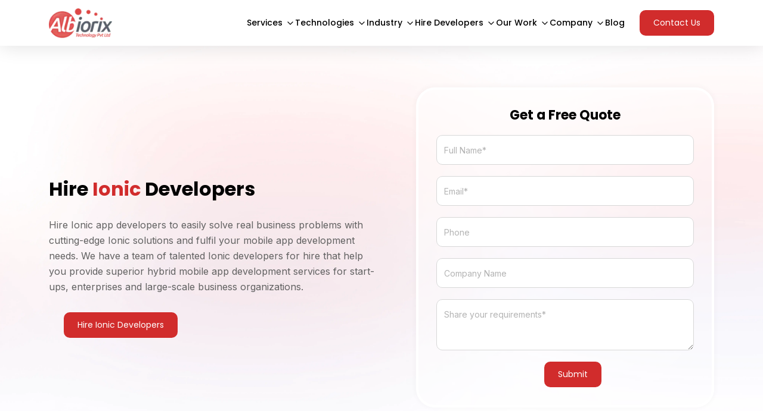

--- FILE ---
content_type: text/html; charset=UTF-8
request_url: https://www.albiorixtech.com/hire-ionic-app-developers/
body_size: 61785
content:
<!doctype html>

<html lang="en-US">


<head><meta charset="UTF-8"><script>if(navigator.userAgent.match(/MSIE|Internet Explorer/i)||navigator.userAgent.match(/Trident\/7\..*?rv:11/i)){var href=document.location.href;if(!href.match(/[?&]nowprocket/)){if(href.indexOf("?")==-1){if(href.indexOf("#")==-1){document.location.href=href+"?nowprocket=1"}else{document.location.href=href.replace("#","?nowprocket=1#")}}else{if(href.indexOf("#")==-1){document.location.href=href+"&nowprocket=1"}else{document.location.href=href.replace("#","&nowprocket=1#")}}}}</script><script>(()=>{class RocketLazyLoadScripts{constructor(){this.v="2.0.4",this.userEvents=["keydown","keyup","mousedown","mouseup","mousemove","mouseover","mouseout","touchmove","touchstart","touchend","touchcancel","wheel","click","dblclick","input"],this.attributeEvents=["onblur","onclick","oncontextmenu","ondblclick","onfocus","onmousedown","onmouseenter","onmouseleave","onmousemove","onmouseout","onmouseover","onmouseup","onmousewheel","onscroll","onsubmit"]}async t(){this.i(),this.o(),/iP(ad|hone)/.test(navigator.userAgent)&&this.h(),this.u(),this.l(this),this.m(),this.k(this),this.p(this),this._(),await Promise.all([this.R(),this.L()]),this.lastBreath=Date.now(),this.S(this),this.P(),this.D(),this.O(),this.M(),await this.C(this.delayedScripts.normal),await this.C(this.delayedScripts.defer),await this.C(this.delayedScripts.async),await this.T(),await this.F(),await this.j(),await this.A(),window.dispatchEvent(new Event("rocket-allScriptsLoaded")),this.everythingLoaded=!0,this.lastTouchEnd&&await new Promise(t=>setTimeout(t,500-Date.now()+this.lastTouchEnd)),this.I(),this.H(),this.U(),this.W()}i(){this.CSPIssue=sessionStorage.getItem("rocketCSPIssue"),document.addEventListener("securitypolicyviolation",t=>{this.CSPIssue||"script-src-elem"!==t.violatedDirective||"data"!==t.blockedURI||(this.CSPIssue=!0,sessionStorage.setItem("rocketCSPIssue",!0))},{isRocket:!0})}o(){window.addEventListener("pageshow",t=>{this.persisted=t.persisted,this.realWindowLoadedFired=!0},{isRocket:!0}),window.addEventListener("pagehide",()=>{this.onFirstUserAction=null},{isRocket:!0})}h(){let t;function e(e){t=e}window.addEventListener("touchstart",e,{isRocket:!0}),window.addEventListener("touchend",function i(o){o.changedTouches[0]&&t.changedTouches[0]&&Math.abs(o.changedTouches[0].pageX-t.changedTouches[0].pageX)<10&&Math.abs(o.changedTouches[0].pageY-t.changedTouches[0].pageY)<10&&o.timeStamp-t.timeStamp<200&&(window.removeEventListener("touchstart",e,{isRocket:!0}),window.removeEventListener("touchend",i,{isRocket:!0}),"INPUT"===o.target.tagName&&"text"===o.target.type||(o.target.dispatchEvent(new TouchEvent("touchend",{target:o.target,bubbles:!0})),o.target.dispatchEvent(new MouseEvent("mouseover",{target:o.target,bubbles:!0})),o.target.dispatchEvent(new PointerEvent("click",{target:o.target,bubbles:!0,cancelable:!0,detail:1,clientX:o.changedTouches[0].clientX,clientY:o.changedTouches[0].clientY})),event.preventDefault()))},{isRocket:!0})}q(t){this.userActionTriggered||("mousemove"!==t.type||this.firstMousemoveIgnored?"keyup"===t.type||"mouseover"===t.type||"mouseout"===t.type||(this.userActionTriggered=!0,this.onFirstUserAction&&this.onFirstUserAction()):this.firstMousemoveIgnored=!0),"click"===t.type&&t.preventDefault(),t.stopPropagation(),t.stopImmediatePropagation(),"touchstart"===this.lastEvent&&"touchend"===t.type&&(this.lastTouchEnd=Date.now()),"click"===t.type&&(this.lastTouchEnd=0),this.lastEvent=t.type,t.composedPath&&t.composedPath()[0].getRootNode()instanceof ShadowRoot&&(t.rocketTarget=t.composedPath()[0]),this.savedUserEvents.push(t)}u(){this.savedUserEvents=[],this.userEventHandler=this.q.bind(this),this.userEvents.forEach(t=>window.addEventListener(t,this.userEventHandler,{passive:!1,isRocket:!0})),document.addEventListener("visibilitychange",this.userEventHandler,{isRocket:!0})}U(){this.userEvents.forEach(t=>window.removeEventListener(t,this.userEventHandler,{passive:!1,isRocket:!0})),document.removeEventListener("visibilitychange",this.userEventHandler,{isRocket:!0}),this.savedUserEvents.forEach(t=>{(t.rocketTarget||t.target).dispatchEvent(new window[t.constructor.name](t.type,t))})}m(){const t="return false",e=Array.from(this.attributeEvents,t=>"data-rocket-"+t),i="["+this.attributeEvents.join("],[")+"]",o="[data-rocket-"+this.attributeEvents.join("],[data-rocket-")+"]",s=(e,i,o)=>{o&&o!==t&&(e.setAttribute("data-rocket-"+i,o),e["rocket"+i]=new Function("event",o),e.setAttribute(i,t))};new MutationObserver(t=>{for(const n of t)"attributes"===n.type&&(n.attributeName.startsWith("data-rocket-")||this.everythingLoaded?n.attributeName.startsWith("data-rocket-")&&this.everythingLoaded&&this.N(n.target,n.attributeName.substring(12)):s(n.target,n.attributeName,n.target.getAttribute(n.attributeName))),"childList"===n.type&&n.addedNodes.forEach(t=>{if(t.nodeType===Node.ELEMENT_NODE)if(this.everythingLoaded)for(const i of[t,...t.querySelectorAll(o)])for(const t of i.getAttributeNames())e.includes(t)&&this.N(i,t.substring(12));else for(const e of[t,...t.querySelectorAll(i)])for(const t of e.getAttributeNames())this.attributeEvents.includes(t)&&s(e,t,e.getAttribute(t))})}).observe(document,{subtree:!0,childList:!0,attributeFilter:[...this.attributeEvents,...e]})}I(){this.attributeEvents.forEach(t=>{document.querySelectorAll("[data-rocket-"+t+"]").forEach(e=>{this.N(e,t)})})}N(t,e){const i=t.getAttribute("data-rocket-"+e);i&&(t.setAttribute(e,i),t.removeAttribute("data-rocket-"+e))}k(t){Object.defineProperty(HTMLElement.prototype,"onclick",{get(){return this.rocketonclick||null},set(e){this.rocketonclick=e,this.setAttribute(t.everythingLoaded?"onclick":"data-rocket-onclick","this.rocketonclick(event)")}})}S(t){function e(e,i){let o=e[i];e[i]=null,Object.defineProperty(e,i,{get:()=>o,set(s){t.everythingLoaded?o=s:e["rocket"+i]=o=s}})}e(document,"onreadystatechange"),e(window,"onload"),e(window,"onpageshow");try{Object.defineProperty(document,"readyState",{get:()=>t.rocketReadyState,set(e){t.rocketReadyState=e},configurable:!0}),document.readyState="loading"}catch(t){console.log("WPRocket DJE readyState conflict, bypassing")}}l(t){this.originalAddEventListener=EventTarget.prototype.addEventListener,this.originalRemoveEventListener=EventTarget.prototype.removeEventListener,this.savedEventListeners=[],EventTarget.prototype.addEventListener=function(e,i,o){o&&o.isRocket||!t.B(e,this)&&!t.userEvents.includes(e)||t.B(e,this)&&!t.userActionTriggered||e.startsWith("rocket-")||t.everythingLoaded?t.originalAddEventListener.call(this,e,i,o):(t.savedEventListeners.push({target:this,remove:!1,type:e,func:i,options:o}),"mouseenter"!==e&&"mouseleave"!==e||t.originalAddEventListener.call(this,e,t.savedUserEvents.push,o))},EventTarget.prototype.removeEventListener=function(e,i,o){o&&o.isRocket||!t.B(e,this)&&!t.userEvents.includes(e)||t.B(e,this)&&!t.userActionTriggered||e.startsWith("rocket-")||t.everythingLoaded?t.originalRemoveEventListener.call(this,e,i,o):t.savedEventListeners.push({target:this,remove:!0,type:e,func:i,options:o})}}J(t,e){this.savedEventListeners=this.savedEventListeners.filter(i=>{let o=i.type,s=i.target||window;return e!==o||t!==s||(this.B(o,s)&&(i.type="rocket-"+o),this.$(i),!1)})}H(){EventTarget.prototype.addEventListener=this.originalAddEventListener,EventTarget.prototype.removeEventListener=this.originalRemoveEventListener,this.savedEventListeners.forEach(t=>this.$(t))}$(t){t.remove?this.originalRemoveEventListener.call(t.target,t.type,t.func,t.options):this.originalAddEventListener.call(t.target,t.type,t.func,t.options)}p(t){let e;function i(e){return t.everythingLoaded?e:e.split(" ").map(t=>"load"===t||t.startsWith("load.")?"rocket-jquery-load":t).join(" ")}function o(o){function s(e){const s=o.fn[e];o.fn[e]=o.fn.init.prototype[e]=function(){return this[0]===window&&t.userActionTriggered&&("string"==typeof arguments[0]||arguments[0]instanceof String?arguments[0]=i(arguments[0]):"object"==typeof arguments[0]&&Object.keys(arguments[0]).forEach(t=>{const e=arguments[0][t];delete arguments[0][t],arguments[0][i(t)]=e})),s.apply(this,arguments),this}}if(o&&o.fn&&!t.allJQueries.includes(o)){const e={DOMContentLoaded:[],"rocket-DOMContentLoaded":[]};for(const t in e)document.addEventListener(t,()=>{e[t].forEach(t=>t())},{isRocket:!0});o.fn.ready=o.fn.init.prototype.ready=function(i){function s(){parseInt(o.fn.jquery)>2?setTimeout(()=>i.bind(document)(o)):i.bind(document)(o)}return"function"==typeof i&&(t.realDomReadyFired?!t.userActionTriggered||t.fauxDomReadyFired?s():e["rocket-DOMContentLoaded"].push(s):e.DOMContentLoaded.push(s)),o([])},s("on"),s("one"),s("off"),t.allJQueries.push(o)}e=o}t.allJQueries=[],o(window.jQuery),Object.defineProperty(window,"jQuery",{get:()=>e,set(t){o(t)}})}P(){const t=new Map;document.write=document.writeln=function(e){const i=document.currentScript,o=document.createRange(),s=i.parentElement;let n=t.get(i);void 0===n&&(n=i.nextSibling,t.set(i,n));const c=document.createDocumentFragment();o.setStart(c,0),c.appendChild(o.createContextualFragment(e)),s.insertBefore(c,n)}}async R(){return new Promise(t=>{this.userActionTriggered?t():this.onFirstUserAction=t})}async L(){return new Promise(t=>{document.addEventListener("DOMContentLoaded",()=>{this.realDomReadyFired=!0,t()},{isRocket:!0})})}async j(){return this.realWindowLoadedFired?Promise.resolve():new Promise(t=>{window.addEventListener("load",t,{isRocket:!0})})}M(){this.pendingScripts=[];this.scriptsMutationObserver=new MutationObserver(t=>{for(const e of t)e.addedNodes.forEach(t=>{"SCRIPT"!==t.tagName||t.noModule||t.isWPRocket||this.pendingScripts.push({script:t,promise:new Promise(e=>{const i=()=>{const i=this.pendingScripts.findIndex(e=>e.script===t);i>=0&&this.pendingScripts.splice(i,1),e()};t.addEventListener("load",i,{isRocket:!0}),t.addEventListener("error",i,{isRocket:!0}),setTimeout(i,1e3)})})})}),this.scriptsMutationObserver.observe(document,{childList:!0,subtree:!0})}async F(){await this.X(),this.pendingScripts.length?(await this.pendingScripts[0].promise,await this.F()):this.scriptsMutationObserver.disconnect()}D(){this.delayedScripts={normal:[],async:[],defer:[]},document.querySelectorAll("script[type$=rocketlazyloadscript]").forEach(t=>{t.hasAttribute("data-rocket-src")?t.hasAttribute("async")&&!1!==t.async?this.delayedScripts.async.push(t):t.hasAttribute("defer")&&!1!==t.defer||"module"===t.getAttribute("data-rocket-type")?this.delayedScripts.defer.push(t):this.delayedScripts.normal.push(t):this.delayedScripts.normal.push(t)})}async _(){await this.L();let t=[];document.querySelectorAll("script[type$=rocketlazyloadscript][data-rocket-src]").forEach(e=>{let i=e.getAttribute("data-rocket-src");if(i&&!i.startsWith("data:")){i.startsWith("//")&&(i=location.protocol+i);try{const o=new URL(i).origin;o!==location.origin&&t.push({src:o,crossOrigin:e.crossOrigin||"module"===e.getAttribute("data-rocket-type")})}catch(t){}}}),t=[...new Map(t.map(t=>[JSON.stringify(t),t])).values()],this.Y(t,"preconnect")}async G(t){if(await this.K(),!0!==t.noModule||!("noModule"in HTMLScriptElement.prototype))return new Promise(e=>{let i;function o(){(i||t).setAttribute("data-rocket-status","executed"),e()}try{if(navigator.userAgent.includes("Firefox/")||""===navigator.vendor||this.CSPIssue)i=document.createElement("script"),[...t.attributes].forEach(t=>{let e=t.nodeName;"type"!==e&&("data-rocket-type"===e&&(e="type"),"data-rocket-src"===e&&(e="src"),i.setAttribute(e,t.nodeValue))}),t.text&&(i.text=t.text),t.nonce&&(i.nonce=t.nonce),i.hasAttribute("src")?(i.addEventListener("load",o,{isRocket:!0}),i.addEventListener("error",()=>{i.setAttribute("data-rocket-status","failed-network"),e()},{isRocket:!0}),setTimeout(()=>{i.isConnected||e()},1)):(i.text=t.text,o()),i.isWPRocket=!0,t.parentNode.replaceChild(i,t);else{const i=t.getAttribute("data-rocket-type"),s=t.getAttribute("data-rocket-src");i?(t.type=i,t.removeAttribute("data-rocket-type")):t.removeAttribute("type"),t.addEventListener("load",o,{isRocket:!0}),t.addEventListener("error",i=>{this.CSPIssue&&i.target.src.startsWith("data:")?(console.log("WPRocket: CSP fallback activated"),t.removeAttribute("src"),this.G(t).then(e)):(t.setAttribute("data-rocket-status","failed-network"),e())},{isRocket:!0}),s?(t.fetchPriority="high",t.removeAttribute("data-rocket-src"),t.src=s):t.src="data:text/javascript;base64,"+window.btoa(unescape(encodeURIComponent(t.text)))}}catch(i){t.setAttribute("data-rocket-status","failed-transform"),e()}});t.setAttribute("data-rocket-status","skipped")}async C(t){const e=t.shift();return e?(e.isConnected&&await this.G(e),this.C(t)):Promise.resolve()}O(){this.Y([...this.delayedScripts.normal,...this.delayedScripts.defer,...this.delayedScripts.async],"preload")}Y(t,e){this.trash=this.trash||[];let i=!0;var o=document.createDocumentFragment();t.forEach(t=>{const s=t.getAttribute&&t.getAttribute("data-rocket-src")||t.src;if(s&&!s.startsWith("data:")){const n=document.createElement("link");n.href=s,n.rel=e,"preconnect"!==e&&(n.as="script",n.fetchPriority=i?"high":"low"),t.getAttribute&&"module"===t.getAttribute("data-rocket-type")&&(n.crossOrigin=!0),t.crossOrigin&&(n.crossOrigin=t.crossOrigin),t.integrity&&(n.integrity=t.integrity),t.nonce&&(n.nonce=t.nonce),o.appendChild(n),this.trash.push(n),i=!1}}),document.head.appendChild(o)}W(){this.trash.forEach(t=>t.remove())}async T(){try{document.readyState="interactive"}catch(t){}this.fauxDomReadyFired=!0;try{await this.K(),this.J(document,"readystatechange"),document.dispatchEvent(new Event("rocket-readystatechange")),await this.K(),document.rocketonreadystatechange&&document.rocketonreadystatechange(),await this.K(),this.J(document,"DOMContentLoaded"),document.dispatchEvent(new Event("rocket-DOMContentLoaded")),await this.K(),this.J(window,"DOMContentLoaded"),window.dispatchEvent(new Event("rocket-DOMContentLoaded"))}catch(t){console.error(t)}}async A(){try{document.readyState="complete"}catch(t){}try{await this.K(),this.J(document,"readystatechange"),document.dispatchEvent(new Event("rocket-readystatechange")),await this.K(),document.rocketonreadystatechange&&document.rocketonreadystatechange(),await this.K(),this.J(window,"load"),window.dispatchEvent(new Event("rocket-load")),await this.K(),window.rocketonload&&window.rocketonload(),await this.K(),this.allJQueries.forEach(t=>t(window).trigger("rocket-jquery-load")),await this.K(),this.J(window,"pageshow");const t=new Event("rocket-pageshow");t.persisted=this.persisted,window.dispatchEvent(t),await this.K(),window.rocketonpageshow&&window.rocketonpageshow({persisted:this.persisted})}catch(t){console.error(t)}}async K(){Date.now()-this.lastBreath>45&&(await this.X(),this.lastBreath=Date.now())}async X(){return document.hidden?new Promise(t=>setTimeout(t)):new Promise(t=>requestAnimationFrame(t))}B(t,e){return e===document&&"readystatechange"===t||(e===document&&"DOMContentLoaded"===t||(e===window&&"DOMContentLoaded"===t||(e===window&&"load"===t||e===window&&"pageshow"===t)))}static run(){(new RocketLazyLoadScripts).t()}}RocketLazyLoadScripts.run()})();</script>
	
	<meta name="viewport" content="width=device-width, initial-scale=1">
	<link rel="profile" href="https://gmpg.org/xfn/11">

	<!-- Google tag (gtag.js) -->
	<script type="rocketlazyloadscript" async data-rocket-src="https://www.googletagmanager.com/gtag/js?id=AW-11265696332"></script>
	<script type="rocketlazyloadscript">
	window.dataLayer = window.dataLayer || [];
	function gtag(){dataLayer.push(arguments);}
	gtag('js', new Date());
	gtag('config', 'AW-11265696332');
	</script>
	
		<meta name="google-site-verification" content="YyZxeO5FOOnSx_PhAnt3-QSFbRW8xEcqBsPeOvO-dzM" />
	
	<title>Ionic App Development Services | Hire Ionic Developers</title>
<link data-rocket-prefetch href="https://fonts.googleapis.com" rel="dns-prefetch">
<link crossorigin data-rocket-preload as="font" href="https://fonts.gstatic.com/s/inter/v20/UcC73FwrK3iLTeHuS_nVMrMxCp50SjIa1ZL7.woff2" rel="preload">
<link crossorigin data-rocket-preload as="font" href="https://fonts.gstatic.com/s/poppins/v24/pxiByp8kv8JHgFVrLGT9Z1xlFQ.woff2" rel="preload">
<link crossorigin data-rocket-preload as="font" href="https://fonts.gstatic.com/s/poppins/v24/pxiEyp8kv8JHgFVrJJfecg.woff2" rel="preload">
<link crossorigin data-rocket-preload as="font" href="https://fonts.gstatic.com/s/poppins/v24/pxiByp8kv8JHgFVrLCz7Z1xlFQ.woff2" rel="preload"><link rel="preload" data-rocket-preload as="image" href="https://www.albiorixtech.com/wp-content/themes/albiorixv1/assets/imgs/service-wrapper-bg.webp" fetchpriority="high">

		<!-- All in One SEO Pro 4.9.3 - aioseo.com -->
	<meta name="description" content="Hire Ionic developers to build cross-platform mobile apps. Get expert Ionic App Development Services for efficient, high-quality, and cost-effective solutions." />
	<meta name="robots" content="max-snippet:-1, max-image-preview:large, max-video-preview:-1" />
	<link rel="canonical" href="https://www.albiorixtech.com/hire-ionic-app-developers/" />
	<meta name="generator" content="All in One SEO Pro (AIOSEO) 4.9.3" />
		<meta property="og:locale" content="en_US" />
		<meta property="og:site_name" content="Software Development Company | Albiorix Technology - Software Development Company: Albiorix is a top custom software development company in Australia with 10+ years of experience building modern software solutions." />
		<meta property="og:type" content="article" />
		<meta property="og:title" content="Ionic App Development Services | Hire Ionic Developers" />
		<meta property="og:description" content="Hire Ionic developers to build cross-platform mobile apps. Get expert Ionic App Development Services for efficient, high-quality, and cost-effective solutions." />
		<meta property="og:url" content="https://www.albiorixtech.com/hire-ionic-app-developers/" />
		<meta property="og:image" content="https://www.albiorixtech.com/wp-content/uploads/2022/04/Albiorix-Technology-01.png" />
		<meta property="og:image:secure_url" content="https://www.albiorixtech.com/wp-content/uploads/2022/04/Albiorix-Technology-01.png" />
		<meta property="article:published_time" content="2022-03-31T06:35:24+00:00" />
		<meta property="article:modified_time" content="2025-05-29T06:49:05+00:00" />
		<meta property="article:publisher" content="https://www.facebook.com/albiorix.technology" />
		<meta name="twitter:card" content="summary_large_image" />
		<meta name="twitter:site" content="@AlbiorixT" />
		<meta name="twitter:title" content="Ionic App Development Services | Hire Ionic Developers" />
		<meta name="twitter:description" content="Hire Ionic developers to build cross-platform mobile apps. Get expert Ionic App Development Services for efficient, high-quality, and cost-effective solutions." />
		<meta name="twitter:creator" content="@AlbiorixT" />
		<meta name="twitter:image" content="https://www.albiorixtech.com/wp-content/uploads/2022/04/Albiorix-Technology-01.png" />
		<script type="application/ld+json" class="aioseo-schema">
			{"@context":"https:\/\/schema.org","@graph":[{"@type":"BreadcrumbList","@id":"https:\/\/www.albiorixtech.com\/hire-ionic-app-developers\/#breadcrumblist","itemListElement":[{"@type":"ListItem","@id":"https:\/\/www.albiorixtech.com#listItem","position":1,"name":"Home","item":"https:\/\/www.albiorixtech.com","nextItem":{"@type":"ListItem","@id":"https:\/\/www.albiorixtech.com\/hire-ionic-app-developers\/#listItem","name":"Hire Ionic App Developers"}},{"@type":"ListItem","@id":"https:\/\/www.albiorixtech.com\/hire-ionic-app-developers\/#listItem","position":2,"name":"Hire Ionic App Developers","previousItem":{"@type":"ListItem","@id":"https:\/\/www.albiorixtech.com#listItem","name":"Home"}}]},{"@type":"Organization","@id":"https:\/\/www.albiorixtech.com\/#organization","name":"Albiorix Technology","description":"Software Development Company: Albiorix is a top custom software development company in Australia with 10+ years of experience building modern software solutions.","url":"https:\/\/www.albiorixtech.com\/","telephone":"+919913088360","logo":{"@type":"ImageObject","url":"https:\/\/www.albiorixtech.com\/wp-content\/uploads\/2025\/09\/albiorix-favicon.png","@id":"https:\/\/www.albiorixtech.com\/hire-ionic-app-developers\/#organizationLogo","width":16,"height":16},"image":{"@id":"https:\/\/www.albiorixtech.com\/hire-ionic-app-developers\/#organizationLogo"},"sameAs":["https:\/\/www.facebook.com\/albiorix.technology","https:\/\/twitter.com\/AlbiorixT","https:\/\/www.instagram.com\/albiorixtech\/","https:\/\/www.pinterest.com\/Albiorixtechnology\/","https:\/\/www.youtube.com\/channel\/UCzbVzWXFhY2AoEF113VpySQ","https:\/\/www.linkedin.com\/company\/albiorixtechnology\/","https:\/\/technologysystem.tumblr.com\/"],"address":{"@id":"https:\/\/www.albiorixtech.com\/#postaladdress","@type":"PostalAddress","streetAddress":"712, Palak Prime, Iscon, Ambli Rd,, opp. Hotel Double Tree by Hilton, Sanidhya","postalCode":"380058","addressLocality":"Ahmedabad","addressRegion":"Gujarat"}},{"@type":"WebPage","@id":"https:\/\/www.albiorixtech.com\/hire-ionic-app-developers\/#webpage","url":"https:\/\/www.albiorixtech.com\/hire-ionic-app-developers\/","name":"Ionic App Development Services | Hire Ionic Developers","description":"Hire Ionic developers to build cross-platform mobile apps. Get expert Ionic App Development Services for efficient, high-quality, and cost-effective solutions.","inLanguage":"en-US","isPartOf":{"@id":"https:\/\/www.albiorixtech.com\/#website"},"breadcrumb":{"@id":"https:\/\/www.albiorixtech.com\/hire-ionic-app-developers\/#breadcrumblist"},"datePublished":"2022-03-31T12:05:24+05:30","dateModified":"2025-05-29T12:19:05+05:30"},{"@type":"WebSite","@id":"https:\/\/www.albiorixtech.com\/#website","url":"https:\/\/www.albiorixtech.com\/","name":"Software Development Company | Albiorix Technology","description":"Software Development Company: Albiorix is a top custom software development company in Australia with 10+ years of experience building modern software solutions.","inLanguage":"en-US","publisher":{"@id":"https:\/\/www.albiorixtech.com\/#organization"}}]}
		</script>
		<!-- All in One SEO Pro -->

<link rel='dns-prefetch' href='//cdnjs.cloudflare.com' />
<link rel="alternate" title="oEmbed (JSON)" type="application/json+oembed" href="https://www.albiorixtech.com/wp-json/oembed/1.0/embed?url=https%3A%2F%2Fwww.albiorixtech.com%2Fhire-ionic-app-developers%2F" />
<link rel="alternate" title="oEmbed (XML)" type="text/xml+oembed" href="https://www.albiorixtech.com/wp-json/oembed/1.0/embed?url=https%3A%2F%2Fwww.albiorixtech.com%2Fhire-ionic-app-developers%2F&#038;format=xml" />
    <!-- Preload & load combined Google Fonts -->
    <link rel="preload" href="https://fonts.googleapis.com/css2?family=DM+Sans:ital,opsz,wght@0,9..40,100..1000;1,9..40,100..1000&family=Inter:wght@400;500;600&family=Poppins:wght@300;400;500;600;700&display=swap" 
          as="style" onload="this.onload=null;this.rel='stylesheet'">
	<link rel="preload" href="https://www.albiorixtech.com/wp-content/themes/albiorixv1/js/feather.min.js" as="script">
    <script>
       document.addEventListener("DOMContentLoaded", function() {
			if (typeof feather !== "undefined") {
				feather.replace();
			}
		});

		window.addEventListener("load", function() {
			if (typeof feather !== "undefined") {
				feather.replace();
			}
		});

    </script>

    		<!-- This site uses the Google Analytics by MonsterInsights plugin v9.11.1 - Using Analytics tracking - https://www.monsterinsights.com/ -->
							<script type="rocketlazyloadscript" data-rocket-src="//www.googletagmanager.com/gtag/js?id=G-CELTSS9BP1"  data-cfasync="false" data-wpfc-render="false" async></script>
			<script type="rocketlazyloadscript" data-cfasync="false" data-wpfc-render="false">
				var mi_version = '9.11.1';
				var mi_track_user = true;
				var mi_no_track_reason = '';
								var MonsterInsightsDefaultLocations = {"page_location":"https:\/\/www.albiorixtech.com\/hire-ionic-app-developers\/"};
								if ( typeof MonsterInsightsPrivacyGuardFilter === 'function' ) {
					var MonsterInsightsLocations = (typeof MonsterInsightsExcludeQuery === 'object') ? MonsterInsightsPrivacyGuardFilter( MonsterInsightsExcludeQuery ) : MonsterInsightsPrivacyGuardFilter( MonsterInsightsDefaultLocations );
				} else {
					var MonsterInsightsLocations = (typeof MonsterInsightsExcludeQuery === 'object') ? MonsterInsightsExcludeQuery : MonsterInsightsDefaultLocations;
				}

								var disableStrs = [
										'ga-disable-G-CELTSS9BP1',
									];

				/* Function to detect opted out users */
				function __gtagTrackerIsOptedOut() {
					for (var index = 0; index < disableStrs.length; index++) {
						if (document.cookie.indexOf(disableStrs[index] + '=true') > -1) {
							return true;
						}
					}

					return false;
				}

				/* Disable tracking if the opt-out cookie exists. */
				if (__gtagTrackerIsOptedOut()) {
					for (var index = 0; index < disableStrs.length; index++) {
						window[disableStrs[index]] = true;
					}
				}

				/* Opt-out function */
				function __gtagTrackerOptout() {
					for (var index = 0; index < disableStrs.length; index++) {
						document.cookie = disableStrs[index] + '=true; expires=Thu, 31 Dec 2099 23:59:59 UTC; path=/';
						window[disableStrs[index]] = true;
					}
				}

				if ('undefined' === typeof gaOptout) {
					function gaOptout() {
						__gtagTrackerOptout();
					}
				}
								window.dataLayer = window.dataLayer || [];

				window.MonsterInsightsDualTracker = {
					helpers: {},
					trackers: {},
				};
				if (mi_track_user) {
					function __gtagDataLayer() {
						dataLayer.push(arguments);
					}

					function __gtagTracker(type, name, parameters) {
						if (!parameters) {
							parameters = {};
						}

						if (parameters.send_to) {
							__gtagDataLayer.apply(null, arguments);
							return;
						}

						if (type === 'event') {
														parameters.send_to = monsterinsights_frontend.v4_id;
							var hookName = name;
							if (typeof parameters['event_category'] !== 'undefined') {
								hookName = parameters['event_category'] + ':' + name;
							}

							if (typeof MonsterInsightsDualTracker.trackers[hookName] !== 'undefined') {
								MonsterInsightsDualTracker.trackers[hookName](parameters);
							} else {
								__gtagDataLayer('event', name, parameters);
							}
							
						} else {
							__gtagDataLayer.apply(null, arguments);
						}
					}

					__gtagTracker('js', new Date());
					__gtagTracker('set', {
						'developer_id.dZGIzZG': true,
											});
					if ( MonsterInsightsLocations.page_location ) {
						__gtagTracker('set', MonsterInsightsLocations);
					}
										__gtagTracker('config', 'G-CELTSS9BP1', {"forceSSL":"true","link_attribution":"true"} );
										window.gtag = __gtagTracker;										(function () {
						/* https://developers.google.com/analytics/devguides/collection/analyticsjs/ */
						/* ga and __gaTracker compatibility shim. */
						var noopfn = function () {
							return null;
						};
						var newtracker = function () {
							return new Tracker();
						};
						var Tracker = function () {
							return null;
						};
						var p = Tracker.prototype;
						p.get = noopfn;
						p.set = noopfn;
						p.send = function () {
							var args = Array.prototype.slice.call(arguments);
							args.unshift('send');
							__gaTracker.apply(null, args);
						};
						var __gaTracker = function () {
							var len = arguments.length;
							if (len === 0) {
								return;
							}
							var f = arguments[len - 1];
							if (typeof f !== 'object' || f === null || typeof f.hitCallback !== 'function') {
								if ('send' === arguments[0]) {
									var hitConverted, hitObject = false, action;
									if ('event' === arguments[1]) {
										if ('undefined' !== typeof arguments[3]) {
											hitObject = {
												'eventAction': arguments[3],
												'eventCategory': arguments[2],
												'eventLabel': arguments[4],
												'value': arguments[5] ? arguments[5] : 1,
											}
										}
									}
									if ('pageview' === arguments[1]) {
										if ('undefined' !== typeof arguments[2]) {
											hitObject = {
												'eventAction': 'page_view',
												'page_path': arguments[2],
											}
										}
									}
									if (typeof arguments[2] === 'object') {
										hitObject = arguments[2];
									}
									if (typeof arguments[5] === 'object') {
										Object.assign(hitObject, arguments[5]);
									}
									if ('undefined' !== typeof arguments[1].hitType) {
										hitObject = arguments[1];
										if ('pageview' === hitObject.hitType) {
											hitObject.eventAction = 'page_view';
										}
									}
									if (hitObject) {
										action = 'timing' === arguments[1].hitType ? 'timing_complete' : hitObject.eventAction;
										hitConverted = mapArgs(hitObject);
										__gtagTracker('event', action, hitConverted);
									}
								}
								return;
							}

							function mapArgs(args) {
								var arg, hit = {};
								var gaMap = {
									'eventCategory': 'event_category',
									'eventAction': 'event_action',
									'eventLabel': 'event_label',
									'eventValue': 'event_value',
									'nonInteraction': 'non_interaction',
									'timingCategory': 'event_category',
									'timingVar': 'name',
									'timingValue': 'value',
									'timingLabel': 'event_label',
									'page': 'page_path',
									'location': 'page_location',
									'title': 'page_title',
									'referrer' : 'page_referrer',
								};
								for (arg in args) {
																		if (!(!args.hasOwnProperty(arg) || !gaMap.hasOwnProperty(arg))) {
										hit[gaMap[arg]] = args[arg];
									} else {
										hit[arg] = args[arg];
									}
								}
								return hit;
							}

							try {
								f.hitCallback();
							} catch (ex) {
							}
						};
						__gaTracker.create = newtracker;
						__gaTracker.getByName = newtracker;
						__gaTracker.getAll = function () {
							return [];
						};
						__gaTracker.remove = noopfn;
						__gaTracker.loaded = true;
						window['__gaTracker'] = __gaTracker;
					})();
									} else {
										console.log("");
					(function () {
						function __gtagTracker() {
							return null;
						}

						window['__gtagTracker'] = __gtagTracker;
						window['gtag'] = __gtagTracker;
					})();
									}
			</script>
							<!-- / Google Analytics by MonsterInsights -->
		<style id='wp-img-auto-sizes-contain-inline-css'>
img:is([sizes=auto i],[sizes^="auto," i]){contain-intrinsic-size:3000px 1500px}
/*# sourceURL=wp-img-auto-sizes-contain-inline-css */
</style>
<style id='wp-emoji-styles-inline-css'>

	img.wp-smiley, img.emoji {
		display: inline !important;
		border: none !important;
		box-shadow: none !important;
		height: 1em !important;
		width: 1em !important;
		margin: 0 0.07em !important;
		vertical-align: -0.1em !important;
		background: none !important;
		padding: 0 !important;
	}
/*# sourceURL=wp-emoji-styles-inline-css */
</style>
<style id='classic-theme-styles-inline-css'>
/*! This file is auto-generated */
.wp-block-button__link{color:#fff;background-color:#32373c;border-radius:9999px;box-shadow:none;text-decoration:none;padding:calc(.667em + 2px) calc(1.333em + 2px);font-size:1.125em}.wp-block-file__button{background:#32373c;color:#fff;text-decoration:none}
/*# sourceURL=/wp-includes/css/classic-themes.min.css */
</style>
<link data-minify="1" rel='stylesheet' id='mpp_gutenberg-css' href='https://www.albiorixtech.com/wp-content/cache/min/1/wp-content/plugins/metronet-profile-picture/dist/blocks.style.build.css?ver=1768204367' media='all' />
<link data-minify="1" rel='stylesheet' id='wpa-css-css' href='https://www.albiorixtech.com/wp-content/cache/min/1/wp-content/plugins/honeypot/includes/css/wpa.css?ver=1768204367' media='all' />
<link data-minify="1" rel='stylesheet' id='contact-form-7-css' href='https://www.albiorixtech.com/wp-content/cache/min/1/wp-content/plugins/contact-form-7/includes/css/styles.css?ver=1768204367' media='all' />
<link data-minify="1" rel='stylesheet' id='wpcf7-redirect-script-frontend-css' href='https://www.albiorixtech.com/wp-content/cache/min/1/wp-content/plugins/wpcf7-redirect/build/assets/frontend-script.css?ver=1768204367' media='all' />
<link data-minify="1" rel='stylesheet' id='albiorixv1-style-css' href='https://www.albiorixtech.com/wp-content/cache/min/1/wp-content/themes/albiorixv1/style.css?ver=1768204367' media='all' />
<link rel='stylesheet' id='bootstrap.min-css' href='https://www.albiorixtech.com/wp-content/themes/albiorixv1/assets/bootstrap/css/bootstrap.min.css?ver=1.0.0' media='all' />
<link data-minify="1" rel='stylesheet' id='swiper-bundle.min-css' href='https://www.albiorixtech.com/wp-content/cache/min/1/wp-content/themes/albiorixv1/assets/css/swiper-bundle.min.css?ver=1768204367' media='all' />
<link data-minify="1" rel='stylesheet' id='custom-style-v1-css' href='https://www.albiorixtech.com/wp-content/cache/background-css/1/www.albiorixtech.com/wp-content/cache/min/1/wp-content/themes/albiorixv1/assets/css/style.css?ver=1768204367&wpr_t=1768844195' media='all' />
<link data-minify="1" rel='stylesheet' id='font-awesome-css' href='https://www.albiorixtech.com/wp-content/cache/min/1/ajax/libs/font-awesome/6.5.2/css/all.min.css?ver=1768204367' media='all' />
<script type="rocketlazyloadscript" data-rocket-src="https://www.albiorixtech.com/wp-content/plugins/google-analytics-for-wordpress/assets/js/frontend-gtag.min.js?ver=9.11.1" id="monsterinsights-frontend-script-js" async data-wp-strategy="async"></script>
<script data-cfasync="false" data-wpfc-render="false" id='monsterinsights-frontend-script-js-extra'>var monsterinsights_frontend = {"js_events_tracking":"true","download_extensions":"doc,pdf,ppt,zip,xls,docx,pptx,xlsx","inbound_paths":"[{\"path\":\"\\\/go\\\/\",\"label\":\"affiliate\"},{\"path\":\"\\\/recommend\\\/\",\"label\":\"affiliate\"}]","home_url":"https:\/\/www.albiorixtech.com","hash_tracking":"false","v4_id":"G-CELTSS9BP1"};</script>
<script type="rocketlazyloadscript" data-rocket-src="https://www.albiorixtech.com/wp-includes/js/jquery/jquery.min.js?ver=3.7.1" id="jquery-core-js" data-rocket-defer defer></script>
<script type="rocketlazyloadscript" data-rocket-src="https://www.albiorixtech.com/wp-includes/js/jquery/jquery-migrate.min.js?ver=3.4.1" id="jquery-migrate-js" data-rocket-defer defer></script>
<link rel="https://api.w.org/" href="https://www.albiorixtech.com/wp-json/" /><link rel="alternate" title="JSON" type="application/json" href="https://www.albiorixtech.com/wp-json/wp/v2/pages/2178" /><link rel="EditURI" type="application/rsd+xml" title="RSD" href="https://www.albiorixtech.com/xmlrpc.php?rsd" />

<link rel='shortlink' href='https://www.albiorixtech.com/?p=2178' />

		<!-- GA Google Analytics @ https://m0n.co/ga -->
		<script type="rocketlazyloadscript" async data-rocket-src="https://www.googletagmanager.com/gtag/js?id=UA-211568241-1"></script>
		<script type="rocketlazyloadscript">
			window.dataLayer = window.dataLayer || [];
			function gtag(){dataLayer.push(arguments);}
			gtag('js', new Date());
			gtag('config', 'UA-211568241-1');
		</script>

	    <!-- Google Tag Manager -->
    <script type="rocketlazyloadscript">(function(w,d,s,l,i){w[l]=w[l]||[];w[l].push({'gtm.start': new Date().getTime(),event:'gtm.js'});var f=d.getElementsByTagName(s)[0], j=d.createElement(s),dl=l!='dataLayer'?'&l='+l:'';j.async=true;j.src= 'https://www.googletagmanager.com/gtm.js?id='+i+dl;f.parentNode.insertBefore(j,f); })(window,document,'script','dataLayer','GTM-WKBBWQ4');</script>
    <!-- End Google Tag Manager -->

    <!-- Google Tag Manager (noscript) -->
    <noscript><iframe src="https://www.googletagmanager.com/ns.html?id=GTM-WKBBWQ4" height="0" width="0" style="display:none;visibility:hidden"></iframe></noscript>
    <!-- End Google Tag Manager (noscript) -->
    <script type="application/ld+json">{"@context":"https://schema.org","@type":"ProfessionalService","name":"Hire Ionic App Developers","url":"https://www.albiorixtech.com/hire-ionic-app-developers/","logo":"https://www.albiorixtech.com/wp-content/uploads/2025/09/albiorix-favicon.png","image":null,"description":"Hire Ionic developers to build cross-platform mobile apps. Get expert Ionic App Development Services for efficient, high-quality, and cost-effective solutions.","address":{"@type":"PostalAddress","addressLocality":"Ahmedabad","addressRegion":"Gujarat","addressCountry":"IN"}}</script><link rel="icon" href="https://www.albiorixtech.com/wp-content/uploads/2025/09/albiorix-favicon.png" sizes="32x32" />
<link rel="icon" href="https://www.albiorixtech.com/wp-content/uploads/2025/09/albiorix-favicon.png" sizes="192x192" />
<link rel="apple-touch-icon" href="https://www.albiorixtech.com/wp-content/uploads/2025/09/albiorix-favicon.png" />
<meta name="msapplication-TileImage" content="https://www.albiorixtech.com/wp-content/uploads/2025/09/albiorix-favicon.png" />
		<style id="wp-custom-css">
			
.newsletter-container-portfolio{
    background-image: var(--wpr-bg-0e8db6e9-4c97-4e0a-bb4d-fbb6e8bf72ac);
    background-repeat: no-repeat;
    background-size: cover;
    border-radius: 40px;
    /*padding: 20px 0px;*/
    background-position: center;
	box-shadow: 0px 6px 12px 0 #00000030;
}
.newsletter-container-portfolio .form-group.mb-4 {
    margin-bottom: 20px !important;
}
.newsletter-container-portfolio form.wpcf7-form {
    max-width: 867px;
    margin: 0 auto;
    background-color: #fff;
    padding: 26px 30px;
    border-radius: 30px;
    margin-bottom: 0px !important;
}

.newsletter-container-portfolio .details-text{
  padding-left: 20px;
}
.newsletter-container-portfolio .form-control {
    box-shadow: none;
}
.getintouch-section .form-check .wpcf7-list-item-label {
    display: none;
}
.newsletter-container-portfolio .form-check input {
    width: 24px;
    height: 24px;
    flex-shrink: 0;
    border-radius: 7px !important;
    box-shadow: 0 0 0 !important;
    float: left;
    margin-left: -1.5em;
    margin-top: .25em;
    background-color: #fff;
    border: 1px solid rgba(0, 0, 0, .25);
    -webkit-appearance: none;
    -moz-appearance: none;
    appearance: none;
    -webkit-print-color-adjust: exact;
}

.engagement-top-wrapper:before {
  top: -30px;
  height: 100%;
}

@media (max-width: 767px) {
	.newsletter-container-portfolio{
		padding: 30px 20px 10px 20px;
	}
.newsletter-container-portfolio .port-shadow-box {
    width: 100%;
}
}

/* carrer page header menu css */
@media (min-width: 993px) {
.page-id-633 .mega_inner_block .link_side .side_menu_block > .submenu_block > li.hire_sub_menu1 ,
.page-id-633 .mega_inner_block .link_side .side_menu_block > .submenu_block > li.hire_sub_menu2 {
    max-width: 25%;
  } 
.page-id-633 .mega_inner_block .link_side .side_menu_block > .submenu_block > li.hire_sub_menu3  {
    width: 50%;
  }
.page-id-633 .mega_inner_block .link_side .side_menu_block > .submenu_block > li.hire_sub_menu3 ul.submenu_block {
    display: grid;
    grid-template-columns: 1fr 1fr;
  }

}

		</style>
		<noscript><style id="rocket-lazyload-nojs-css">.rll-youtube-player, [data-lazy-src]{display:none !important;}</style></noscript><style id='global-styles-inline-css'>
:root{--wp--preset--aspect-ratio--square: 1;--wp--preset--aspect-ratio--4-3: 4/3;--wp--preset--aspect-ratio--3-4: 3/4;--wp--preset--aspect-ratio--3-2: 3/2;--wp--preset--aspect-ratio--2-3: 2/3;--wp--preset--aspect-ratio--16-9: 16/9;--wp--preset--aspect-ratio--9-16: 9/16;--wp--preset--color--black: #000000;--wp--preset--color--cyan-bluish-gray: #abb8c3;--wp--preset--color--white: #ffffff;--wp--preset--color--pale-pink: #f78da7;--wp--preset--color--vivid-red: #cf2e2e;--wp--preset--color--luminous-vivid-orange: #ff6900;--wp--preset--color--luminous-vivid-amber: #fcb900;--wp--preset--color--light-green-cyan: #7bdcb5;--wp--preset--color--vivid-green-cyan: #00d084;--wp--preset--color--pale-cyan-blue: #8ed1fc;--wp--preset--color--vivid-cyan-blue: #0693e3;--wp--preset--color--vivid-purple: #9b51e0;--wp--preset--gradient--vivid-cyan-blue-to-vivid-purple: linear-gradient(135deg,rgb(6,147,227) 0%,rgb(155,81,224) 100%);--wp--preset--gradient--light-green-cyan-to-vivid-green-cyan: linear-gradient(135deg,rgb(122,220,180) 0%,rgb(0,208,130) 100%);--wp--preset--gradient--luminous-vivid-amber-to-luminous-vivid-orange: linear-gradient(135deg,rgb(252,185,0) 0%,rgb(255,105,0) 100%);--wp--preset--gradient--luminous-vivid-orange-to-vivid-red: linear-gradient(135deg,rgb(255,105,0) 0%,rgb(207,46,46) 100%);--wp--preset--gradient--very-light-gray-to-cyan-bluish-gray: linear-gradient(135deg,rgb(238,238,238) 0%,rgb(169,184,195) 100%);--wp--preset--gradient--cool-to-warm-spectrum: linear-gradient(135deg,rgb(74,234,220) 0%,rgb(151,120,209) 20%,rgb(207,42,186) 40%,rgb(238,44,130) 60%,rgb(251,105,98) 80%,rgb(254,248,76) 100%);--wp--preset--gradient--blush-light-purple: linear-gradient(135deg,rgb(255,206,236) 0%,rgb(152,150,240) 100%);--wp--preset--gradient--blush-bordeaux: linear-gradient(135deg,rgb(254,205,165) 0%,rgb(254,45,45) 50%,rgb(107,0,62) 100%);--wp--preset--gradient--luminous-dusk: linear-gradient(135deg,rgb(255,203,112) 0%,rgb(199,81,192) 50%,rgb(65,88,208) 100%);--wp--preset--gradient--pale-ocean: linear-gradient(135deg,rgb(255,245,203) 0%,rgb(182,227,212) 50%,rgb(51,167,181) 100%);--wp--preset--gradient--electric-grass: linear-gradient(135deg,rgb(202,248,128) 0%,rgb(113,206,126) 100%);--wp--preset--gradient--midnight: linear-gradient(135deg,rgb(2,3,129) 0%,rgb(40,116,252) 100%);--wp--preset--font-size--small: 13px;--wp--preset--font-size--medium: 20px;--wp--preset--font-size--large: 36px;--wp--preset--font-size--x-large: 42px;--wp--preset--spacing--20: 0.44rem;--wp--preset--spacing--30: 0.67rem;--wp--preset--spacing--40: 1rem;--wp--preset--spacing--50: 1.5rem;--wp--preset--spacing--60: 2.25rem;--wp--preset--spacing--70: 3.38rem;--wp--preset--spacing--80: 5.06rem;--wp--preset--shadow--natural: 6px 6px 9px rgba(0, 0, 0, 0.2);--wp--preset--shadow--deep: 12px 12px 50px rgba(0, 0, 0, 0.4);--wp--preset--shadow--sharp: 6px 6px 0px rgba(0, 0, 0, 0.2);--wp--preset--shadow--outlined: 6px 6px 0px -3px rgb(255, 255, 255), 6px 6px rgb(0, 0, 0);--wp--preset--shadow--crisp: 6px 6px 0px rgb(0, 0, 0);}:where(.is-layout-flex){gap: 0.5em;}:where(.is-layout-grid){gap: 0.5em;}body .is-layout-flex{display: flex;}.is-layout-flex{flex-wrap: wrap;align-items: center;}.is-layout-flex > :is(*, div){margin: 0;}body .is-layout-grid{display: grid;}.is-layout-grid > :is(*, div){margin: 0;}:where(.wp-block-columns.is-layout-flex){gap: 2em;}:where(.wp-block-columns.is-layout-grid){gap: 2em;}:where(.wp-block-post-template.is-layout-flex){gap: 1.25em;}:where(.wp-block-post-template.is-layout-grid){gap: 1.25em;}.has-black-color{color: var(--wp--preset--color--black) !important;}.has-cyan-bluish-gray-color{color: var(--wp--preset--color--cyan-bluish-gray) !important;}.has-white-color{color: var(--wp--preset--color--white) !important;}.has-pale-pink-color{color: var(--wp--preset--color--pale-pink) !important;}.has-vivid-red-color{color: var(--wp--preset--color--vivid-red) !important;}.has-luminous-vivid-orange-color{color: var(--wp--preset--color--luminous-vivid-orange) !important;}.has-luminous-vivid-amber-color{color: var(--wp--preset--color--luminous-vivid-amber) !important;}.has-light-green-cyan-color{color: var(--wp--preset--color--light-green-cyan) !important;}.has-vivid-green-cyan-color{color: var(--wp--preset--color--vivid-green-cyan) !important;}.has-pale-cyan-blue-color{color: var(--wp--preset--color--pale-cyan-blue) !important;}.has-vivid-cyan-blue-color{color: var(--wp--preset--color--vivid-cyan-blue) !important;}.has-vivid-purple-color{color: var(--wp--preset--color--vivid-purple) !important;}.has-black-background-color{background-color: var(--wp--preset--color--black) !important;}.has-cyan-bluish-gray-background-color{background-color: var(--wp--preset--color--cyan-bluish-gray) !important;}.has-white-background-color{background-color: var(--wp--preset--color--white) !important;}.has-pale-pink-background-color{background-color: var(--wp--preset--color--pale-pink) !important;}.has-vivid-red-background-color{background-color: var(--wp--preset--color--vivid-red) !important;}.has-luminous-vivid-orange-background-color{background-color: var(--wp--preset--color--luminous-vivid-orange) !important;}.has-luminous-vivid-amber-background-color{background-color: var(--wp--preset--color--luminous-vivid-amber) !important;}.has-light-green-cyan-background-color{background-color: var(--wp--preset--color--light-green-cyan) !important;}.has-vivid-green-cyan-background-color{background-color: var(--wp--preset--color--vivid-green-cyan) !important;}.has-pale-cyan-blue-background-color{background-color: var(--wp--preset--color--pale-cyan-blue) !important;}.has-vivid-cyan-blue-background-color{background-color: var(--wp--preset--color--vivid-cyan-blue) !important;}.has-vivid-purple-background-color{background-color: var(--wp--preset--color--vivid-purple) !important;}.has-black-border-color{border-color: var(--wp--preset--color--black) !important;}.has-cyan-bluish-gray-border-color{border-color: var(--wp--preset--color--cyan-bluish-gray) !important;}.has-white-border-color{border-color: var(--wp--preset--color--white) !important;}.has-pale-pink-border-color{border-color: var(--wp--preset--color--pale-pink) !important;}.has-vivid-red-border-color{border-color: var(--wp--preset--color--vivid-red) !important;}.has-luminous-vivid-orange-border-color{border-color: var(--wp--preset--color--luminous-vivid-orange) !important;}.has-luminous-vivid-amber-border-color{border-color: var(--wp--preset--color--luminous-vivid-amber) !important;}.has-light-green-cyan-border-color{border-color: var(--wp--preset--color--light-green-cyan) !important;}.has-vivid-green-cyan-border-color{border-color: var(--wp--preset--color--vivid-green-cyan) !important;}.has-pale-cyan-blue-border-color{border-color: var(--wp--preset--color--pale-cyan-blue) !important;}.has-vivid-cyan-blue-border-color{border-color: var(--wp--preset--color--vivid-cyan-blue) !important;}.has-vivid-purple-border-color{border-color: var(--wp--preset--color--vivid-purple) !important;}.has-vivid-cyan-blue-to-vivid-purple-gradient-background{background: var(--wp--preset--gradient--vivid-cyan-blue-to-vivid-purple) !important;}.has-light-green-cyan-to-vivid-green-cyan-gradient-background{background: var(--wp--preset--gradient--light-green-cyan-to-vivid-green-cyan) !important;}.has-luminous-vivid-amber-to-luminous-vivid-orange-gradient-background{background: var(--wp--preset--gradient--luminous-vivid-amber-to-luminous-vivid-orange) !important;}.has-luminous-vivid-orange-to-vivid-red-gradient-background{background: var(--wp--preset--gradient--luminous-vivid-orange-to-vivid-red) !important;}.has-very-light-gray-to-cyan-bluish-gray-gradient-background{background: var(--wp--preset--gradient--very-light-gray-to-cyan-bluish-gray) !important;}.has-cool-to-warm-spectrum-gradient-background{background: var(--wp--preset--gradient--cool-to-warm-spectrum) !important;}.has-blush-light-purple-gradient-background{background: var(--wp--preset--gradient--blush-light-purple) !important;}.has-blush-bordeaux-gradient-background{background: var(--wp--preset--gradient--blush-bordeaux) !important;}.has-luminous-dusk-gradient-background{background: var(--wp--preset--gradient--luminous-dusk) !important;}.has-pale-ocean-gradient-background{background: var(--wp--preset--gradient--pale-ocean) !important;}.has-electric-grass-gradient-background{background: var(--wp--preset--gradient--electric-grass) !important;}.has-midnight-gradient-background{background: var(--wp--preset--gradient--midnight) !important;}.has-small-font-size{font-size: var(--wp--preset--font-size--small) !important;}.has-medium-font-size{font-size: var(--wp--preset--font-size--medium) !important;}.has-large-font-size{font-size: var(--wp--preset--font-size--large) !important;}.has-x-large-font-size{font-size: var(--wp--preset--font-size--x-large) !important;}
/*# sourceURL=global-styles-inline-css */
</style>
<style id="wpr-lazyload-bg-container"></style><style id="wpr-lazyload-bg-exclusion">.service-bg-wrapper:before{--wpr-bg-a19cd596-606d-4514-9aff-d1b24f3c6b8d: url('https://www.albiorixtech.com/wp-content/themes/albiorixv1/assets/imgs/service-wrapper-bg.webp');}</style>
<noscript>
<style id="wpr-lazyload-bg-nostyle">.services-bg:before{--wpr-bg-93767ce9-3b27-4cd1-9190-2f30eba2f99f: url('https://www.albiorixtech.com/wp-content/themes/albiorixv1/assets/imgs/service-bg.webp');}.blog_cta_section,.cta-detail{--wpr-bg-921923b4-34cc-49f6-9706-cd18453dd047: url('https://www.albiorixtech.com/wp-content/themes/albiorixv1/assets/imgs/letter-bg.png');}.newsletter-container{--wpr-bg-362f56ac-ca3d-41c3-847a-cc41005c67a6: url('https://www.albiorixtech.com/wp-content/themes/albiorixv1/assets/imgs/letter-bg.png');}.industries-section:before{--wpr-bg-137a4df5-cd36-4030-9760-8c3702d42655: url('https://www.albiorixtech.com/wp-content/themes/albiorixv1/assets/imgs/industries-bg.png');}.industries-section:before{--wpr-bg-f7e0e3ea-63ba-4e03-8d38-39a6fd8d0a45: url('https://www.albiorixtech.com/wp-content/themes/albiorixv1/assets/imgs/industries-bg.webp');}.review-content .review-msg:before,.review-content .review-msg:after{--wpr-bg-07d8cac8-32f2-4c15-886b-8808848fe3fd: url('https://www.albiorixtech.com/wp-content/themes/albiorixv1/assets/imgs/qoutes.svg');}.review-content .review-msg:after{--wpr-bg-2d759022-6e55-4c82-80db-3b7a78d772de: url('https://www.albiorixtech.com/wp-content/themes/albiorixv1/assets/imgs/qoutes-two.svg');}.blog-section:before{--wpr-bg-2bd58896-22f3-4943-ab29-f6963562ca0c: url('https://www.albiorixtech.com/wp-content/themes/albiorixv1/assets/imgs/blog-bg.webp');}.getintouch-section:before{--wpr-bg-198492e1-56c8-4985-b312-568dd871ff6d: url('https://www.albiorixtech.com/wp-content/themes/albiorixv1/assets/imgs/get-in-touch-bg.webp');}.about-top-wrapper:before{--wpr-bg-90f2eea4-0b40-47cb-8509-4c4b6b364848: url('https://www.albiorixtech.com/wp-content/themes/albiorixv1/assets/imgs/home-content-bg.webp');}select.form-control{--wpr-bg-23f522d3-b0be-4a57-9f32-f85c88b43dea: url('https://www.albiorixtech.com/wp-content/themes/albiorixv1/assets/imgs/angle-down.svg');}.progress-divider:after{--wpr-bg-c9b6a6f3-5edd-4bdd-ba90-ede1e7cfb505: url('https://www.albiorixtech.com/wp-content/themes/albiorixv1/assets/imgs/arrow.png');}.about-top-wrapper-sm:before{--wpr-bg-4e676f29-52ea-438d-b247-c4d3b5c01e3e: url('https://www.albiorixtech.com/wp-content/themes/albiorixv1/assets/imgs/top-content-bg.webp');}.about-flow-bg:before{--wpr-bg-b9671c5d-2e45-49ef-a443-1223c8d4b366: url('https://www.albiorixtech.com/wp-content/themes/albiorixv1/assets/imgs/about-content-bg.webp');}.portfolio-top-wrapper:before{--wpr-bg-8eb18348-cea6-40aa-b340-1f16be3fec4f: url('https://www.albiorixtech.com/wp-content/themes/albiorixv1/assets/imgs/portfolio-home-bg.webp');}.testimonial-top-wrapper:before{--wpr-bg-207dc28e-27fe-4084-88a9-f104d77e9b46: url('https://www.albiorixtech.com/wp-content/themes/albiorixv1/assets/imgs/testimonial-content-bg.webp');}.feedback-slider .client-bn-box:before{--wpr-bg-40f566fe-6c7f-4de0-b256-bf30d5c5881b: url('https://www.albiorixtech.com/wp-content/themes/albiorixv1/assets/imgs/cutted-ellipse.png');}.infrastructure-bg:before{--wpr-bg-b0f4eae6-9ae2-4957-8a76-e75009a34b2c: url('https://www.albiorixtech.com/wp-content/themes/albiorixv1/assets/imgs/infrastructure-bg.png');}.tech-listing-section:before{--wpr-bg-dd35c499-f745-412a-af1e-174cd5e4e6de: url('https://www.albiorixtech.com/wp-content/themes/albiorixv1/assets/imgs/technologies-icon-bg.png');}.hire-dev-section:before{--wpr-bg-5f5dc393-1c9e-474f-8f72-2e01714986fb: url('https://www.albiorixtech.com/wp-content/themes/albiorixv1/assets/imgs/technologies-icon-bg.png');}.devflow-section .listing-devider::after{--wpr-bg-2c8c9791-f084-4b53-8835-28459d7e615b: url('https://www.albiorixtech.com/wp-content/themes/albiorixv1/assets/imgs/award.png');}.section-space.home-new-banner{--wpr-bg-ad0e3f03-4549-4af8-aec8-7ee7688167bb: url('https://www.albiorixtech.com/wp-content/themes/albiorixv1/assets/imgs/hero-bg-banner-new.webp');}.onload-enquiry-modal .modal-content:after{--wpr-bg-1e6f62a0-0e9b-4097-81f3-5bf5b00f34e0: url('https://www.albiorixtech.com/wp-content/themes/albiorixv1/assets/imgs/inquiry-bg.png');}.portfolio-new-cta .newsletter-container{--wpr-bg-1dc5dbc1-5a01-4b8f-89cb-0f595a160a81: url('https://www.albiorixtech.com/wp-content/themes/albiorixv1/assets/imgs/letter-bg.png');}.accordion-item .accordion-button::after{--wpr-bg-8dc8414e-6109-474c-8483-bbdc31f96a29: url('https://www.albiorixtech.com/wp-content/themes/albiorixv1/assets/imgs/down-ac-arrow.svg');}.requirements-details ul li{--wpr-bg-3c945cef-0160-48e7-8631-d747b629b100: url('https://www.albiorixtech.com/wp-content/themes/albiorixv1/assets/imgs/check-tick.svg');}.duco-background{--wpr-bg-d3f551a8-480c-44b8-9513-96966128fb9d: url('https://www.albiorixtech.com/wp-content/themes/albiorixv1/assets/imgs/background-black-img.png');}.duco-background{--wpr-bg-ba432072-359f-435a-be79-f99d95c8ce0a: url('https://www.albiorixtech.com/wp-content/themes/albiorixv1/assets/imgs/background-black-img.png');}.newsletter-container-portfolio{--wpr-bg-0e8db6e9-4c97-4e0a-bb4d-fbb6e8bf72ac: url('https://www.albiorixtech.com/wp-content/themes/albiorixv1/assets/imgs/letter-bg.png');}</style>
</noscript>
<script type="application/javascript">const rocket_pairs = [{"selector":".services-bg","style":".services-bg:before{--wpr-bg-93767ce9-3b27-4cd1-9190-2f30eba2f99f: url('https:\/\/www.albiorixtech.com\/wp-content\/themes\/albiorixv1\/assets\/imgs\/service-bg.webp');}","hash":"93767ce9-3b27-4cd1-9190-2f30eba2f99f","url":"https:\/\/www.albiorixtech.com\/wp-content\/themes\/albiorixv1\/assets\/imgs\/service-bg.webp"},{"selector":".blog_cta_section,.cta-detail","style":".blog_cta_section,.cta-detail{--wpr-bg-921923b4-34cc-49f6-9706-cd18453dd047: url('https:\/\/www.albiorixtech.com\/wp-content\/themes\/albiorixv1\/assets\/imgs\/letter-bg.png');}","hash":"921923b4-34cc-49f6-9706-cd18453dd047","url":"https:\/\/www.albiorixtech.com\/wp-content\/themes\/albiorixv1\/assets\/imgs\/letter-bg.png"},{"selector":".newsletter-container","style":".newsletter-container{--wpr-bg-362f56ac-ca3d-41c3-847a-cc41005c67a6: url('https:\/\/www.albiorixtech.com\/wp-content\/themes\/albiorixv1\/assets\/imgs\/letter-bg.png');}","hash":"362f56ac-ca3d-41c3-847a-cc41005c67a6","url":"https:\/\/www.albiorixtech.com\/wp-content\/themes\/albiorixv1\/assets\/imgs\/letter-bg.png"},{"selector":".industries-section","style":".industries-section:before{--wpr-bg-137a4df5-cd36-4030-9760-8c3702d42655: url('https:\/\/www.albiorixtech.com\/wp-content\/themes\/albiorixv1\/assets\/imgs\/industries-bg.png');}","hash":"137a4df5-cd36-4030-9760-8c3702d42655","url":"https:\/\/www.albiorixtech.com\/wp-content\/themes\/albiorixv1\/assets\/imgs\/industries-bg.png"},{"selector":".industries-section","style":".industries-section:before{--wpr-bg-f7e0e3ea-63ba-4e03-8d38-39a6fd8d0a45: url('https:\/\/www.albiorixtech.com\/wp-content\/themes\/albiorixv1\/assets\/imgs\/industries-bg.webp');}","hash":"f7e0e3ea-63ba-4e03-8d38-39a6fd8d0a45","url":"https:\/\/www.albiorixtech.com\/wp-content\/themes\/albiorixv1\/assets\/imgs\/industries-bg.webp"},{"selector":".review-content .review-msg","style":".review-content .review-msg:before,.review-content .review-msg:after{--wpr-bg-07d8cac8-32f2-4c15-886b-8808848fe3fd: url('https:\/\/www.albiorixtech.com\/wp-content\/themes\/albiorixv1\/assets\/imgs\/qoutes.svg');}","hash":"07d8cac8-32f2-4c15-886b-8808848fe3fd","url":"https:\/\/www.albiorixtech.com\/wp-content\/themes\/albiorixv1\/assets\/imgs\/qoutes.svg"},{"selector":".review-content .review-msg","style":".review-content .review-msg:after{--wpr-bg-2d759022-6e55-4c82-80db-3b7a78d772de: url('https:\/\/www.albiorixtech.com\/wp-content\/themes\/albiorixv1\/assets\/imgs\/qoutes-two.svg');}","hash":"2d759022-6e55-4c82-80db-3b7a78d772de","url":"https:\/\/www.albiorixtech.com\/wp-content\/themes\/albiorixv1\/assets\/imgs\/qoutes-two.svg"},{"selector":".blog-section","style":".blog-section:before{--wpr-bg-2bd58896-22f3-4943-ab29-f6963562ca0c: url('https:\/\/www.albiorixtech.com\/wp-content\/themes\/albiorixv1\/assets\/imgs\/blog-bg.webp');}","hash":"2bd58896-22f3-4943-ab29-f6963562ca0c","url":"https:\/\/www.albiorixtech.com\/wp-content\/themes\/albiorixv1\/assets\/imgs\/blog-bg.webp"},{"selector":".getintouch-section","style":".getintouch-section:before{--wpr-bg-198492e1-56c8-4985-b312-568dd871ff6d: url('https:\/\/www.albiorixtech.com\/wp-content\/themes\/albiorixv1\/assets\/imgs\/get-in-touch-bg.webp');}","hash":"198492e1-56c8-4985-b312-568dd871ff6d","url":"https:\/\/www.albiorixtech.com\/wp-content\/themes\/albiorixv1\/assets\/imgs\/get-in-touch-bg.webp"},{"selector":".about-top-wrapper","style":".about-top-wrapper:before{--wpr-bg-90f2eea4-0b40-47cb-8509-4c4b6b364848: url('https:\/\/www.albiorixtech.com\/wp-content\/themes\/albiorixv1\/assets\/imgs\/home-content-bg.webp');}","hash":"90f2eea4-0b40-47cb-8509-4c4b6b364848","url":"https:\/\/www.albiorixtech.com\/wp-content\/themes\/albiorixv1\/assets\/imgs\/home-content-bg.webp"},{"selector":"select.form-control","style":"select.form-control{--wpr-bg-23f522d3-b0be-4a57-9f32-f85c88b43dea: url('https:\/\/www.albiorixtech.com\/wp-content\/themes\/albiorixv1\/assets\/imgs\/angle-down.svg');}","hash":"23f522d3-b0be-4a57-9f32-f85c88b43dea","url":"https:\/\/www.albiorixtech.com\/wp-content\/themes\/albiorixv1\/assets\/imgs\/angle-down.svg"},{"selector":".progress-divider","style":".progress-divider:after{--wpr-bg-c9b6a6f3-5edd-4bdd-ba90-ede1e7cfb505: url('https:\/\/www.albiorixtech.com\/wp-content\/themes\/albiorixv1\/assets\/imgs\/arrow.png');}","hash":"c9b6a6f3-5edd-4bdd-ba90-ede1e7cfb505","url":"https:\/\/www.albiorixtech.com\/wp-content\/themes\/albiorixv1\/assets\/imgs\/arrow.png"},{"selector":".about-top-wrapper-sm","style":".about-top-wrapper-sm:before{--wpr-bg-4e676f29-52ea-438d-b247-c4d3b5c01e3e: url('https:\/\/www.albiorixtech.com\/wp-content\/themes\/albiorixv1\/assets\/imgs\/top-content-bg.webp');}","hash":"4e676f29-52ea-438d-b247-c4d3b5c01e3e","url":"https:\/\/www.albiorixtech.com\/wp-content\/themes\/albiorixv1\/assets\/imgs\/top-content-bg.webp"},{"selector":".about-flow-bg","style":".about-flow-bg:before{--wpr-bg-b9671c5d-2e45-49ef-a443-1223c8d4b366: url('https:\/\/www.albiorixtech.com\/wp-content\/themes\/albiorixv1\/assets\/imgs\/about-content-bg.webp');}","hash":"b9671c5d-2e45-49ef-a443-1223c8d4b366","url":"https:\/\/www.albiorixtech.com\/wp-content\/themes\/albiorixv1\/assets\/imgs\/about-content-bg.webp"},{"selector":".portfolio-top-wrapper","style":".portfolio-top-wrapper:before{--wpr-bg-8eb18348-cea6-40aa-b340-1f16be3fec4f: url('https:\/\/www.albiorixtech.com\/wp-content\/themes\/albiorixv1\/assets\/imgs\/portfolio-home-bg.webp');}","hash":"8eb18348-cea6-40aa-b340-1f16be3fec4f","url":"https:\/\/www.albiorixtech.com\/wp-content\/themes\/albiorixv1\/assets\/imgs\/portfolio-home-bg.webp"},{"selector":".testimonial-top-wrapper","style":".testimonial-top-wrapper:before{--wpr-bg-207dc28e-27fe-4084-88a9-f104d77e9b46: url('https:\/\/www.albiorixtech.com\/wp-content\/themes\/albiorixv1\/assets\/imgs\/testimonial-content-bg.webp');}","hash":"207dc28e-27fe-4084-88a9-f104d77e9b46","url":"https:\/\/www.albiorixtech.com\/wp-content\/themes\/albiorixv1\/assets\/imgs\/testimonial-content-bg.webp"},{"selector":".feedback-slider .client-bn-box","style":".feedback-slider .client-bn-box:before{--wpr-bg-40f566fe-6c7f-4de0-b256-bf30d5c5881b: url('https:\/\/www.albiorixtech.com\/wp-content\/themes\/albiorixv1\/assets\/imgs\/cutted-ellipse.png');}","hash":"40f566fe-6c7f-4de0-b256-bf30d5c5881b","url":"https:\/\/www.albiorixtech.com\/wp-content\/themes\/albiorixv1\/assets\/imgs\/cutted-ellipse.png"},{"selector":".infrastructure-bg","style":".infrastructure-bg:before{--wpr-bg-b0f4eae6-9ae2-4957-8a76-e75009a34b2c: url('https:\/\/www.albiorixtech.com\/wp-content\/themes\/albiorixv1\/assets\/imgs\/infrastructure-bg.png');}","hash":"b0f4eae6-9ae2-4957-8a76-e75009a34b2c","url":"https:\/\/www.albiorixtech.com\/wp-content\/themes\/albiorixv1\/assets\/imgs\/infrastructure-bg.png"},{"selector":".tech-listing-section","style":".tech-listing-section:before{--wpr-bg-dd35c499-f745-412a-af1e-174cd5e4e6de: url('https:\/\/www.albiorixtech.com\/wp-content\/themes\/albiorixv1\/assets\/imgs\/technologies-icon-bg.png');}","hash":"dd35c499-f745-412a-af1e-174cd5e4e6de","url":"https:\/\/www.albiorixtech.com\/wp-content\/themes\/albiorixv1\/assets\/imgs\/technologies-icon-bg.png"},{"selector":".hire-dev-section","style":".hire-dev-section:before{--wpr-bg-5f5dc393-1c9e-474f-8f72-2e01714986fb: url('https:\/\/www.albiorixtech.com\/wp-content\/themes\/albiorixv1\/assets\/imgs\/technologies-icon-bg.png');}","hash":"5f5dc393-1c9e-474f-8f72-2e01714986fb","url":"https:\/\/www.albiorixtech.com\/wp-content\/themes\/albiorixv1\/assets\/imgs\/technologies-icon-bg.png"},{"selector":".devflow-section .listing-devider","style":".devflow-section .listing-devider::after{--wpr-bg-2c8c9791-f084-4b53-8835-28459d7e615b: url('https:\/\/www.albiorixtech.com\/wp-content\/themes\/albiorixv1\/assets\/imgs\/award.png');}","hash":"2c8c9791-f084-4b53-8835-28459d7e615b","url":"https:\/\/www.albiorixtech.com\/wp-content\/themes\/albiorixv1\/assets\/imgs\/award.png"},{"selector":".section-space.home-new-banner","style":".section-space.home-new-banner{--wpr-bg-ad0e3f03-4549-4af8-aec8-7ee7688167bb: url('https:\/\/www.albiorixtech.com\/wp-content\/themes\/albiorixv1\/assets\/imgs\/hero-bg-banner-new.webp');}","hash":"ad0e3f03-4549-4af8-aec8-7ee7688167bb","url":"https:\/\/www.albiorixtech.com\/wp-content\/themes\/albiorixv1\/assets\/imgs\/hero-bg-banner-new.webp"},{"selector":".onload-enquiry-modal .modal-content","style":".onload-enquiry-modal .modal-content:after{--wpr-bg-1e6f62a0-0e9b-4097-81f3-5bf5b00f34e0: url('https:\/\/www.albiorixtech.com\/wp-content\/themes\/albiorixv1\/assets\/imgs\/inquiry-bg.png');}","hash":"1e6f62a0-0e9b-4097-81f3-5bf5b00f34e0","url":"https:\/\/www.albiorixtech.com\/wp-content\/themes\/albiorixv1\/assets\/imgs\/inquiry-bg.png"},{"selector":".portfolio-new-cta .newsletter-container","style":".portfolio-new-cta .newsletter-container{--wpr-bg-1dc5dbc1-5a01-4b8f-89cb-0f595a160a81: url('https:\/\/www.albiorixtech.com\/wp-content\/themes\/albiorixv1\/assets\/imgs\/letter-bg.png');}","hash":"1dc5dbc1-5a01-4b8f-89cb-0f595a160a81","url":"https:\/\/www.albiorixtech.com\/wp-content\/themes\/albiorixv1\/assets\/imgs\/letter-bg.png"},{"selector":".accordion-item .accordion-button","style":".accordion-item .accordion-button::after{--wpr-bg-8dc8414e-6109-474c-8483-bbdc31f96a29: url('https:\/\/www.albiorixtech.com\/wp-content\/themes\/albiorixv1\/assets\/imgs\/down-ac-arrow.svg');}","hash":"8dc8414e-6109-474c-8483-bbdc31f96a29","url":"https:\/\/www.albiorixtech.com\/wp-content\/themes\/albiorixv1\/assets\/imgs\/down-ac-arrow.svg"},{"selector":".requirements-details ul li","style":".requirements-details ul li{--wpr-bg-3c945cef-0160-48e7-8631-d747b629b100: url('https:\/\/www.albiorixtech.com\/wp-content\/themes\/albiorixv1\/assets\/imgs\/check-tick.svg');}","hash":"3c945cef-0160-48e7-8631-d747b629b100","url":"https:\/\/www.albiorixtech.com\/wp-content\/themes\/albiorixv1\/assets\/imgs\/check-tick.svg"},{"selector":".duco-background","style":".duco-background{--wpr-bg-d3f551a8-480c-44b8-9513-96966128fb9d: url('https:\/\/www.albiorixtech.com\/wp-content\/themes\/albiorixv1\/assets\/imgs\/background-black-img.png');}","hash":"d3f551a8-480c-44b8-9513-96966128fb9d","url":"https:\/\/www.albiorixtech.com\/wp-content\/themes\/albiorixv1\/assets\/imgs\/background-black-img.png"},{"selector":".duco-background","style":".duco-background{--wpr-bg-ba432072-359f-435a-be79-f99d95c8ce0a: url('https:\/\/www.albiorixtech.com\/wp-content\/themes\/albiorixv1\/assets\/imgs\/background-black-img.png');}","hash":"ba432072-359f-435a-be79-f99d95c8ce0a","url":"https:\/\/www.albiorixtech.com\/wp-content\/themes\/albiorixv1\/assets\/imgs\/background-black-img.png"},{"selector":".newsletter-container-portfolio","style":".newsletter-container-portfolio{--wpr-bg-0e8db6e9-4c97-4e0a-bb4d-fbb6e8bf72ac: url('https:\/\/www.albiorixtech.com\/wp-content\/themes\/albiorixv1\/assets\/imgs\/letter-bg.png');}","hash":"0e8db6e9-4c97-4e0a-bb4d-fbb6e8bf72ac","url":"https:\/\/www.albiorixtech.com\/wp-content\/themes\/albiorixv1\/assets\/imgs\/letter-bg.png"}]; const rocket_excluded_pairs = [{"selector":".service-bg-wrapper","style":".service-bg-wrapper:before{--wpr-bg-a19cd596-606d-4514-9aff-d1b24f3c6b8d: url('https:\/\/www.albiorixtech.com\/wp-content\/themes\/albiorixv1\/assets\/imgs\/service-wrapper-bg.webp');}","hash":"a19cd596-606d-4514-9aff-d1b24f3c6b8d","url":"https:\/\/www.albiorixtech.com\/wp-content\/themes\/albiorixv1\/assets\/imgs\/service-wrapper-bg.webp"}];</script><meta name="generator" content="WP Rocket 3.20.2" data-wpr-features="wpr_lazyload_css_bg_img wpr_delay_js wpr_defer_js wpr_minify_js wpr_lazyload_images wpr_lazyload_iframes wpr_preconnect_external_domains wpr_auto_preload_fonts wpr_oci wpr_image_dimensions wpr_minify_css wpr_desktop" /></head>

<body class="wp-singular page-template page-template-templates page-template-tpl-hire-developers page-template-templatestpl-hire-developers-php page page-id-2178 wp-theme-albiorixv1">
<div  id="page" class="site">
	<div  id="skip">
		<a class="skip-link screen-reader-text" href="#primary">Skip to content</a>
	</div>
	<header class="header" id="navbar">
	<nav class="navbar navbar-expand-lg p-0">
		<div class="container">
			 
			
			<a class="navbar-brand p-0" aria-label="logo" href="https://www.albiorixtech.com" >
				<img  rel="preload" src="https://www.albiorixtech.com/wp-content/uploads/2025/08/alb-logo.webp" height="60" width="127"  alt="logo" class="img-fluid">
			</a>
			
					
			<div class="d-flex justify-content-end align-items-center ms-auto d-lg-block d-none">
					<ul id="menu-main-menu" class="navbar-nav ms-auto mb-2 mb-lg-0"><li id="menu-item-12910" class="industry nav-item dropdown mega-menu-off menu-item menu-item-type-custom menu-item-object-custom menu-item-has-children"><a class="nav-link" >Services<span class="" data-feather="chevron-down"></span></a><div class='dropdown-menu mega-menu mega_menu' data-slug='services-2' data-depth=''>
    <div class='mega_inner_block container'>
        <div class='item_block text_side'>
            <div class='text_block'>
                
                                <p class="menu-title">Services</p>
                                
                                <p class="menu-details">Albiorix is a custom software development company providing top-notch services to build tailor-made custom software solutions to your needs.</p>
                
                                <p class="menu-title border-0">Share Your Project Ideas</p>
                                
                                <a href="https://www.albiorixtech.com/contact/" class='btn btn-default'>Ask us</a>
                            </div>
        </div>
        <div class='item_block link_side'>
            <div class='side_menu_block'>
                            <ul class='submenu_block'>
            	<li id="menu-item-11207" class="sub_menu_title industries_title menu-item menu-item-type-custom menu-item-object-custom menu-item-has-children"><a class="nav-link" >Our Expertise</a>
<ul class='submenu_block '>
		<li id="menu-item-12911" class="menu-item menu-item-type-post_type menu-item-object-page"><a class="nav-link"  href="https://www.albiorixtech.com/product-development/">Product Development</a>		<li id="menu-item-12980" class="menu-item menu-item-type-post_type menu-item-object-page"><a class="nav-link"  href="https://www.albiorixtech.com/odoo-erp-customization/">Odoo ERP Customization</a>		<li id="menu-item-13139" class="menu-item menu-item-type-post_type menu-item-object-page"><a class="nav-link"  href="https://www.albiorixtech.com/ai-development-company/">AI  Development</a>		<li id="menu-item-11217" class="menu-item menu-item-type-post_type menu-item-object-page"><a class="nav-link"  href="https://www.albiorixtech.com/front-end-development-services/">Front-End Development</a>		<li id="menu-item-11258" class="menu-item menu-item-type-post_type menu-item-object-page"><a class="nav-link"  href="https://www.albiorixtech.com/backend-development-services/">Backend Development</a>		<li id="menu-item-11218" class="menu-item menu-item-type-post_type menu-item-object-page"><a class="nav-link"  href="https://www.albiorixtech.com/full-stack-development-company/">Full-Stack Development</a>		<li id="menu-item-11219" class="menu-item menu-item-type-post_type menu-item-object-page"><a class="nav-link"  href="https://www.albiorixtech.com/web-application-development/">Web App Development</a>		<li id="menu-item-11220" class="menu-item menu-item-type-post_type menu-item-object-page"><a class="nav-link"  href="https://www.albiorixtech.com/mobile-app-development/">Mobile App Development</a>		<li id="menu-item-17503" class="menu-item menu-item-type-post_type menu-item-object-page"><a class="nav-link"  href="https://www.albiorixtech.com/hire-dedicated-developers/">Hire Dedicated Developers</a>	</ul>
</ul></div></div>
<li id="menu-item-11191" class="technologies nav-item dropdown mega-menu-off menu-item menu-item-type-custom menu-item-object-custom menu-item-has-children"><a class="nav-link"  title="Services">Technologies<span class="" data-feather="chevron-down"></span></a><div class='dropdown-menu mega-menu mega_menu' data-slug='services' data-depth=''>
    <div class='mega_inner_block container'>
        <div class='item_block text_side'>
            <div class='text_block'>
                
                                <p class="menu-title">Technologies</p>
                                
                                <p class="menu-details">At Albiorix, we enjoy working on popular and trending technologies. Whether it's backend or frontend, AI or Cloud, we can help your business innovate and grow.</p>
                
                                <p class="menu-title border-0">Share Your Project Ideas</p>
                                
                                <a href="https://www.albiorixtech.com/contact/" class='btn btn-default'>Ask us</a>
                            </div>
        </div>
        <div class='item_block link_side'>
            <div class='side_menu_block'>
                            <ul class='submenu_block'>
            	<li id="menu-item-11208" class="sub_menu_title menu-item menu-item-type-custom menu-item-object-custom menu-item-has-children"><a class="nav-link" >Front-End Development</a>
<ul class='submenu_block '>
		<li id="menu-item-11221" class="menu-item menu-item-type-post_type menu-item-object-page"><a class="nav-link"  href="https://www.albiorixtech.com/angular-development-company/">Angular Development</a>		<li id="menu-item-11222" class="menu-item menu-item-type-post_type menu-item-object-page"><a class="nav-link"  href="https://www.albiorixtech.com/reactjs-development-company/">React Development</a>		<li id="menu-item-11223" class="menu-item menu-item-type-post_type menu-item-object-page"><a class="nav-link"  href="https://www.albiorixtech.com/vue-development-company/">Vue Development</a>		<li id="menu-item-11224" class="menu-item menu-item-type-post_type menu-item-object-page"><a class="nav-link"  href="https://www.albiorixtech.com/typescript-development-company/">Typescript Development</a>		<li id="menu-item-11225" class="menu-item menu-item-type-post_type menu-item-object-page"><a class="nav-link"  href="https://www.albiorixtech.com/progressive-web-app-development/">Progressive Web App</a>	</ul>
	<li id="menu-item-11211" class="sub_menu_title menu-item menu-item-type-custom menu-item-object-custom menu-item-has-children"><a class="nav-link" >Back-End Development</a>
<ul class='submenu_block '>
		<li id="menu-item-11235" class="menu-item menu-item-type-post_type menu-item-object-page"><a class="nav-link"  href="https://www.albiorixtech.com/python-development/">Python Development</a>		<li id="menu-item-11257" class="menu-item menu-item-type-post_type menu-item-object-page"><a class="nav-link"  href="https://www.albiorixtech.com/node-development-company/">Node Development</a>		<li id="menu-item-11232" class="menu-item menu-item-type-post_type menu-item-object-page"><a class="nav-link"  href="https://www.albiorixtech.com/asp-net-core-development/">ASP.NET Core Development</a>		<li id="menu-item-11233" class="menu-item menu-item-type-post_type menu-item-object-page"><a class="nav-link"  href="https://www.albiorixtech.com/asp-net-mvc-development/">ASP.NET MVC Development</a>		<li id="menu-item-11234" class="menu-item menu-item-type-post_type menu-item-object-page"><a class="nav-link"  href="https://www.albiorixtech.com/ruby-on-rails-development/">Ruby on Rails Development</a>	</ul>
	<li id="menu-item-11209" class="sub_menu_title menu-item menu-item-type-custom menu-item-object-custom menu-item-has-children"><a class="nav-link" >Web Development</a>
<ul class='submenu_block '>
		<li id="menu-item-11226" class="menu-item menu-item-type-post_type menu-item-object-page"><a class="nav-link"  href="https://www.albiorixtech.com/php-development/">PHP Web Development</a>		<li id="menu-item-11227" class="menu-item menu-item-type-post_type menu-item-object-page"><a class="nav-link"  href="https://www.albiorixtech.com/laravel-development/">Laravel Development</a>		<li id="menu-item-11228" class="menu-item menu-item-type-post_type menu-item-object-page"><a class="nav-link"  href="https://www.albiorixtech.com/symfony-development/">Symfony Development</a>		<li id="menu-item-11229" class="menu-item menu-item-type-post_type menu-item-object-page"><a class="nav-link"  href="https://www.albiorixtech.com/wordpress-development/">WordPress Development</a>	</ul>
	<li id="menu-item-11212" class="sub_menu_title menu-item menu-item-type-custom menu-item-object-custom menu-item-has-children"><a class="nav-link" >Cross Platform</a>
<ul class='submenu_block '>
		<li id="menu-item-11236" class="menu-item menu-item-type-post_type menu-item-object-page"><a class="nav-link"  href="https://www.albiorixtech.com/react-native-app-development/">React Native App Development</a>		<li id="menu-item-11237" class="menu-item menu-item-type-post_type menu-item-object-page"><a class="nav-link"  href="https://www.albiorixtech.com/flutter-app-development/">Flutter App Development</a>		<li id="menu-item-15669" class="menu-item menu-item-type-post_type menu-item-object-page"><a class="nav-link"  href="https://www.albiorixtech.com/net-maui-development-company/">.NET MAUI Development</a>		<li id="menu-item-11239" class="menu-item menu-item-type-post_type menu-item-object-page"><a class="nav-link"  href="https://www.albiorixtech.com/ionic-app-development/">Ionic App Development</a>	</ul>
	<li id="menu-item-11210" class="sub_menu_title menu-item menu-item-type-custom menu-item-object-custom menu-item-has-children"><a class="nav-link" >Mobile App Development</a>
<ul class='submenu_block '>
		<li id="menu-item-11230" class="menu-item menu-item-type-post_type menu-item-object-page"><a class="nav-link"  href="https://www.albiorixtech.com/ios-app-development/">iOS App Development</a>		<li id="menu-item-11231" class="menu-item menu-item-type-post_type menu-item-object-page"><a class="nav-link"  href="https://www.albiorixtech.com/android-app-development/">Android App Development</a>	</ul>
</ul></div></div>
<li id="menu-item-11262" class="industry nav-item dropdown menu-item menu-item-type-custom menu-item-object-custom menu-item-has-children"><a class="nav-link" >Industry<span class="" data-feather="chevron-down"></span></a><div class='dropdown-menu mega-menu mega_menu' data-slug='industry-8' data-depth=''>
    <div class='mega_inner_block container'>
        <div class='item_block text_side'>
            <div class='text_block'>
                
                                <p class="menu-title">Industry</p>
                                
                                <p class="menu-details">Our expertise spans all major technologies and platforms, and advances to innovative technology trends.</p>
                
                                <p class="menu-title border-0">Can't Find What You Need?</p>
                                
                                <a href="/contact/" class='btn btn-default'>Ask us</a>
                            </div>
        </div>
        <div class='item_block link_side'>
            <div class='side_menu_block'>
                            <ul class='submenu_block'>
            	<li id="menu-item-11274" class="industries_title menu-item menu-item-type-custom menu-item-object-custom menu-item-has-children"><a class="nav-link" >Industries We Have Worked With</a>
<ul class='submenu_block '>
		<li id="menu-item-11263" class="menu-item menu-item-type-post_type menu-item-object-page"><a class="nav-link"  href="https://www.albiorixtech.com/healthcare-software-development/">Healthcare</a>		<li id="menu-item-11264" class="menu-item menu-item-type-post_type menu-item-object-page"><a class="nav-link"  href="https://www.albiorixtech.com/education-app-development/">Education</a>		<li id="menu-item-11269" class="menu-item menu-item-type-post_type menu-item-object-page"><a class="nav-link"  href="https://www.albiorixtech.com/logistics-software-solutions/">Logistics</a>		<li id="menu-item-11270" class="menu-item menu-item-type-post_type menu-item-object-page"><a class="nav-link"  href="https://www.albiorixtech.com/travel-software-solutions/">Travel &#038; Hospitality</a>		<li id="menu-item-11271" class="menu-item menu-item-type-post_type menu-item-object-page"><a class="nav-link"  href="https://www.albiorixtech.com/fintech-software-development/">FinTech &#038; Insurance</a>		<li id="menu-item-11272" class="menu-item menu-item-type-post_type menu-item-object-page"><a class="nav-link"  href="https://www.albiorixtech.com/media-and-entertainment-solutions/">Media &#038; Entertainment</a>		<li id="menu-item-11273" class="menu-item menu-item-type-post_type menu-item-object-page"><a class="nav-link"  href="https://www.albiorixtech.com/energy-software-solutions/">Energy</a>		<li id="menu-item-11265" class="menu-item menu-item-type-post_type menu-item-object-page"><a class="nav-link"  href="https://www.albiorixtech.com/retail-software-solutions/">Retail</a>	</ul>
</ul></div></div>
<li id="menu-item-11206" class="hire nav-item dropdown menu-item menu-item-type-custom menu-item-object-custom current-menu-ancestor menu-item-has-children"><a class="nav-link"  title="Hire Developers">Hire Developers<span class="" data-feather="chevron-down"></span></a>
<div class='dropdown-menu mega-menu mega_menu' data-depth='0' data-slug='hire-developers'><div class='mega_inner_block container'>
                            <div class='item_block link_side full_width'><div class='side_menu_block'><ul class='submenu_block'>
	<li id="menu-item-11213" class="sub_menu_title hire_sub_menu1 menu-item menu-item-type-custom menu-item-object-custom menu-item-has-children"><a class="nav-link" >Hire Frontend Developers</a>
<ul class='submenu_block '>
		<li id="menu-item-11240" class="menu-item menu-item-type-post_type menu-item-object-page"><a class="nav-link"  href="https://www.albiorixtech.com/hire-angularjs-developers/">Hire Angular Developers</a>		<li id="menu-item-11241" class="menu-item menu-item-type-post_type menu-item-object-page"><a class="nav-link"  href="https://www.albiorixtech.com/hire-reactjs-developers/">Hire React Developers</a>		<li id="menu-item-11242" class="menu-item menu-item-type-post_type menu-item-object-page"><a class="nav-link"  href="https://www.albiorixtech.com/hire-react-native-developers/">Hire React Native Developer</a>		<li id="menu-item-11243" class="menu-item menu-item-type-post_type menu-item-object-page"><a class="nav-link"  href="https://www.albiorixtech.com/hire-vuejs-developers/">Hire Vue Developers</a>	</ul>
	<li id="menu-item-11214" class="sub_menu_title hire_sub_menu2 menu-item menu-item-type-custom menu-item-object-custom current-menu-ancestor current-menu-parent menu-item-has-children"><a class="nav-link" >Hire Mobile App Developers</a>
<ul class='submenu_block '>
		<li id="menu-item-11245" class="menu-item menu-item-type-post_type menu-item-object-page current-menu-item page_item page-item-2178 current_page_item"><a class="nav-link"  href="https://www.albiorixtech.com/hire-ionic-app-developers/">Hire Ionic App Developers</a>		<li id="menu-item-16457" class="menu-item menu-item-type-post_type menu-item-object-page"><a class="nav-link"  href="https://www.albiorixtech.com/hire-net-maui-developers/">Hire .NET MAUI Developers</a>		<li id="menu-item-11247" class="menu-item menu-item-type-post_type menu-item-object-page"><a class="nav-link"  href="https://www.albiorixtech.com/hire-android-app-developers/">Hire Android App Developers</a>		<li id="menu-item-11248" class="menu-item menu-item-type-post_type menu-item-object-page"><a class="nav-link"  href="https://www.albiorixtech.com/hire-ios-app-developer/">Hire iOS App Developers</a>		<li id="menu-item-11249" class="menu-item menu-item-type-post_type menu-item-object-page"><a class="nav-link"  href="https://www.albiorixtech.com/hire-flutter-app-developers/">Hire Flutter App Developers</a>	</ul>
	<li id="menu-item-11215" class="sub_menu_title hire_sub_menu3 menu-item menu-item-type-custom menu-item-object-custom menu-item-has-children"><a class="nav-link" >Hire Backend Developers</a>
<ul class='submenu_block '>
		<li id="menu-item-11255" class="menu-item menu-item-type-post_type menu-item-object-page"><a class="nav-link"  href="https://www.albiorixtech.com/hire-python-developers/">Hire Python Developers</a>		<li id="menu-item-11250" class="menu-item menu-item-type-post_type menu-item-object-page"><a class="nav-link"  href="https://www.albiorixtech.com/hire-php-developers/">Hire PHP Developers</a>		<li id="menu-item-11251" class="menu-item menu-item-type-post_type menu-item-object-page"><a class="nav-link"  href="https://www.albiorixtech.com/hire-laravel-developers/">Hire Laravel Developers</a>		<li id="menu-item-11244" class="menu-item menu-item-type-post_type menu-item-object-page"><a class="nav-link"  href="https://www.albiorixtech.com/hire-node-developers/">Hire Node Developers</a>		<li id="menu-item-11252" class="menu-item menu-item-type-post_type menu-item-object-page"><a class="nav-link"  href="https://www.albiorixtech.com/hire-symfony-developers/">Hire Symfony Developers</a>		<li id="menu-item-11253" class="menu-item menu-item-type-post_type menu-item-object-page"><a class="nav-link"  href="https://www.albiorixtech.com/hire-asp-net-developers/">Hire ASP.NET Developers</a>		<li id="menu-item-11254" class="menu-item menu-item-type-post_type menu-item-object-page"><a class="nav-link"  href="https://www.albiorixtech.com/hire-wordpress-developers/">Hire WordPress Developers</a>		<li id="menu-item-11256" class="menu-item menu-item-type-post_type menu-item-object-page"><a class="nav-link"  href="https://www.albiorixtech.com/hire-ror-developers/">Hire RoR Developers</a>	</ul>
</ul></div></div>
<li id="menu-item-8671" class="work nav-item dropdown menu-item menu-item-type-custom menu-item-object-custom"><a class="nav-link"  title="Our Work">Our Work<span class="" data-feather="chevron-down"></span></a><div class="dropdown-menu mega-menu abcd work-dropdown-menu">
    <div class="container">
        <div class="row flex-lg-nowrap">
            <div class="col-sm-12 col-lg-3 d-lg-none">
                <p class="menu-title title-control">
                    <span data-feather="chevron-down" class="back-control">
                    </span>
                    Our Work                </p>
            </div>
            <div class="col-12 col-lg-12">
                <div class="row">
                <div class="col-12 col-lg-3 d-none d-lg-block border-right">
                                            <div class="pe-3">
                                                        <p class="menu-title">Explore Our Showcase</p>
                                                                                    <p class="menu-details">
                                We strictly adhere to the standard software development lifecycle to provide the best possible IT<br />
solutions for your business success.                            </p>
                                                                                    <a href="/contact/"
                                class="btn btn-default">Explore Now</a>
                                                    </div>
                                            </div>
                    <div class="col-lg-9">
                        <div class="ps-lg-3 row">
                             <div class="col-sm-12 col-lg-6">
                                <a href="https://www.albiorixtech.com/portfolio/" class="mt-0 nav-link">
                                    <div class="our_work">
                                                                                <p class="menu-title">
                                            Our Portfolio                                        </p>
                                                                                                                        <img width="210" height="166" rel="preload" src="data:image/svg+xml,%3Csvg%20xmlns='http://www.w3.org/2000/svg'%20viewBox='0%200%20210%20166'%3E%3C/svg%3E"
                                            alt="hire-developer-menu-img"
                                            class="img-fluid d-block mb-3" data-lazy-src="https://www.albiorixtech.com/wp-content/uploads/2022/08/work-nav-img3.jpg"><noscript><img width="210" height="166" rel="preload" src="https://www.albiorixtech.com/wp-content/uploads/2022/08/work-nav-img3.jpg"
                                            alt="hire-developer-menu-img"
                                            class="img-fluid d-block mb-3"></noscript>
                                                                                                                        <p class="menu-details mb-lg-0">
                                            <p>Check our web & mobile app development portfolio. We have designed and developed 150+ apps for all business verticals as per their specific needs.</p>
                                        </p>
                                                                            </div>
                                </a>
                            </div>
                             <div class="col-sm-12 col-lg-6">
                                <a href="https://www.albiorixtech.com/testimonial/" class="mt-0 nav-link">
                                    <div class="our_work">
                                                                                <p class="menu-title">
                                            Client Testimonial                                        </p>
                                                                                                                        <img width="210" height="166" rel="preload" src="data:image/svg+xml,%3Csvg%20xmlns='http://www.w3.org/2000/svg'%20viewBox='0%200%20210%20166'%3E%3C/svg%3E"
                                            alt="client-testimonial-menu-img"
                                            class="img-fluid d-block mb-3" data-lazy-src="https://www.albiorixtech.com/wp-content/uploads/2022/08/work-nav-img1.jpg"><noscript><img width="210" height="166" rel="preload" src="https://www.albiorixtech.com/wp-content/uploads/2022/08/work-nav-img1.jpg"
                                            alt="client-testimonial-menu-img"
                                            class="img-fluid d-block mb-3"></noscript>
                                                                                                                        <p class="menu-details mb-lg-0">
                                            <p>Our prime clients share the prioritized experience and personal recommendations about working with our development team.</p>
                                        </p>
                                                                            </div>
                                </a>
                            </div>
                        </div>
                    </div>

                </div>
            </div>
        </div>
    </div>
</div>
<li id="menu-item-11194" class="company nav-item dropdown menu-item menu-item-type-custom menu-item-object-custom"><a class="nav-link"  title="Company">Company<span class="" data-feather="chevron-down"></span></a>
<div class="dropdown-menu mega-menu">
  <div class="container">
    <div class="row flex-lg-nowrap">
      <div class="col-sm-12 col-lg-3 d-lg-none">
        <p class="menu-title title-control">
          <span data-feather="chevron-down" class="back-control">
          </span>
          Company        </p>
      </div>
      <div class="col-12 col-lg-3 d-none d-lg-block border-right">
        <div class="pe-3">
                      <p class="menu-title">Company</p>
                              <p class="menu-details">
            <p>Albiorix Technology is a Australia-based IT consulting and software development company founded in 2018. We are a team of  100+ employees, including technical experts and BAs.</p>
          </p>
                  </div>
      </div>
      <div class="col-12 col-lg-9">
        <div class="row ps-lg-3">
          <div class="col-sm-12 col-lg-4">
                                                            <a href="https://www.albiorixtech.com/company/" class="nav-link about-us">
                  Overview                </a>
                                              <a href="https://www.albiorixtech.com/our-team/" class="nav-link our-team">
                  Our Team                </a>
                                              <a href="https://www.albiorixtech.com/business-engagement-model/" class="nav-link business-engagement-model">
                  Engagement Model                </a>
                                              <a href="https://www.albiorixtech.com/our-infrastructure/" class="nav-link our-infrastructure">
                  Infrastructure                </a>
                                              <a href="https://www.albiorixtech.com/careers/" class="nav-link careers">
                  Careers                </a>
                                              <a href="https://www.albiorixtech.com/events-celebrations/" class="nav-link events-celebrations">
                  Events & Celebrations                </a>
                        </div>
          <div class="col-sm-12 col-lg-4">
            <p class="menu-title">Call Us</p>
                                      <a href="tel:+91 991-308-8360" class="nav-link">
              <span class="me-3">
                <img width="auto" height="auto" src="data:image/svg+xml,%3Csvg%20xmlns='http://www.w3.org/2000/svg'%20viewBox='0%200%200%200'%3E%3C/svg%3E" class="contact-ic" alt="india-flag" data-lazy-src="https://www.albiorixtech.com/wp-content/uploads/2024/02/india-1.svg"><noscript><img width="auto" height="auto" src="https://www.albiorixtech.com/wp-content/uploads/2024/02/india-1.svg" class="contact-ic" alt="india-flag"></noscript>
              </span>
              (+91) 991-308-8360            </a>
                                    <a href="tel:+61 489-940-484" class="nav-link">
              <span class="me-3">
                <img width="auto" height="auto" src="data:image/svg+xml,%3Csvg%20xmlns='http://www.w3.org/2000/svg'%20viewBox='0%200%200%200'%3E%3C/svg%3E" class="contact-ic" alt="au" data-lazy-src="https://www.albiorixtech.com/wp-content/uploads/2024/02/au-1.svg"><noscript><img width="auto" height="auto" src="https://www.albiorixtech.com/wp-content/uploads/2024/02/au-1.svg" class="contact-ic" alt="au"></noscript>
              </span>
              (+61) 489-940-484            </a>
                                    <a href="tel:+1 912 528-5567" class="nav-link">
              <span class="me-3">
                <img width="auto" height="auto" src="data:image/svg+xml,%3Csvg%20xmlns='http://www.w3.org/2000/svg'%20viewBox='0%200%200%200'%3E%3C/svg%3E" class="contact-ic" alt="united-states" data-lazy-src="https://www.albiorixtech.com/wp-content/uploads/2024/02/united-states-1.svg"><noscript><img width="auto" height="auto" src="https://www.albiorixtech.com/wp-content/uploads/2024/02/united-states-1.svg" class="contact-ic" alt="united-states"></noscript>
              </span>
              +1 (912) 528-5567            </a>
                      </div>
          <div class="col-sm-12 col-lg-4">
            <p class="menu-title">Connect With Us</p>
             
                        <a href="mailto:sales@albiorixtech.com" class="nav-link">
              <div>
                <p class="menu-title d-flex align-items-center border-0 p-0">
                  <span class="me-3">
                    <img width="auto" height="auto" src="data:image/svg+xml,%3Csvg%20xmlns='http://www.w3.org/2000/svg'%20viewBox='0%200%200%200'%3E%3C/svg%3E" class="contact-ic" alt="email" data-lazy-src="https://www.albiorixtech.com/wp-content/themes/albiorixv1/assets/imgs/email.svg"><noscript><img width="auto" height="auto" src="https://www.albiorixtech.com/wp-content/themes/albiorixv1/assets/imgs/email.svg" class="contact-ic" alt="email"></noscript>
                  </span>
                  sales@albiorixtech.com                </p>
              </div>
            </a>
                      </div>
        </div>
      </div>
    </div>
  </div>
</div>
<li id="menu-item-11216" class="blog menu-item menu-item-type-post_type menu-item-object-page"><a class="nav-link"  title="Blog" href="https://www.albiorixtech.com/blog/">Blog</a></ul>				   
			</div> 
						
			<button class="navbar-toggler" type="button" data-bs-toggle="collapse" data-bs-target="#navbarheader"
				aria-controls="navbarheader" aria-expanded="false" aria-label="Toggle navigation">
				<i data-feather="menu"></i>
			</button>
						<a href="https://www.albiorixtech.com/contact/" class="btn btn-default">
				Contact Us			</a>
						<!-- mobile Menu start -->
			<div class="mobile_menu_panel" id="mobileMenu">
                <div class="collapse navbar-collapse" id="navbarheader">	
				<ul id="menu-main-menu-1" class="navbar-nav ms-auto mb-2 mb-lg-0 d-lg-none d-sm-block"><li id="menu-item-12910" class="industry nav-item dropdown mega-menu-off menu-item menu-item-type-custom menu-item-object-custom menu-item-has-children"><a class="nav-link dropdown-toggle" data-bs-toggle="dropdown" aria-expanded="false">Services<span class="" data-feather="chevron-down"></span></a>
<div class='dropdown-menu mega-menu mega_menu' data-bs-popper='none' data-depth='0' data-slug='services-2'>
                            <div class='container'><div class='row flex-lg-nowrap'><div class='col-sm-12 col-lg-3 d-lg-none'><p class='menu-title title-control'><svg xmlns='http://www.w3.org/2000/svg' width='24' height='24' viewBox='0 0 24 24' fill='none' stroke='currentColor' stroke-width='2' stroke-linecap='round' stroke-linejoin='round' class='feather feather-chevron-down back-control'><polyline points='6 9 12 15 18 9'></polyline></svg>Services</p></div>
<div class='col-12 col-lg-9'>
<div class='row ps-lg-3'>
<ul class="col-sm-12 col-lg-4"><p class="menu-title">Our Expertise</p>
<ul class='submenu_block '>
		<li id="menu-item-12911" class="menu-item menu-item-type-post_type menu-item-object-page"><a href="https://www.albiorixtech.com/product-development/" class="nav-link">Product Development</a>		<li id="menu-item-12980" class="menu-item menu-item-type-post_type menu-item-object-page"><a href="https://www.albiorixtech.com/odoo-erp-customization/" class="nav-link">Odoo ERP Customization</a>		<li id="menu-item-13139" class="menu-item menu-item-type-post_type menu-item-object-page"><a href="https://www.albiorixtech.com/ai-development-company/" class="nav-link">AI  Development</a>		<li id="menu-item-11217" class="menu-item menu-item-type-post_type menu-item-object-page"><a href="https://www.albiorixtech.com/front-end-development-services/" class="nav-link">Front-End Development</a>		<li id="menu-item-11258" class="menu-item menu-item-type-post_type menu-item-object-page"><a href="https://www.albiorixtech.com/backend-development-services/" class="nav-link">Backend Development</a>		<li id="menu-item-11218" class="menu-item menu-item-type-post_type menu-item-object-page"><a href="https://www.albiorixtech.com/full-stack-development-company/" class="nav-link">Full-Stack Development</a>		<li id="menu-item-11219" class="menu-item menu-item-type-post_type menu-item-object-page"><a href="https://www.albiorixtech.com/web-application-development/" class="nav-link">Web App Development</a>		<li id="menu-item-11220" class="menu-item menu-item-type-post_type menu-item-object-page"><a href="https://www.albiorixtech.com/mobile-app-development/" class="nav-link">Mobile App Development</a>		<li id="menu-item-17503" class="menu-item menu-item-type-post_type menu-item-object-page"><a href="https://www.albiorixtech.com/hire-dedicated-developers/" class="nav-link">Hire Dedicated Developers</a>	</ul>
</ul></div>
</div>
</div></div>
<li id="menu-item-11191" class="technologies nav-item dropdown mega-menu-off menu-item menu-item-type-custom menu-item-object-custom menu-item-has-children"><a title="Services" class="nav-link dropdown-toggle" data-bs-toggle="dropdown" aria-expanded="false">Technologies<span class="" data-feather="chevron-down"></span></a>
<div class='dropdown-menu mega-menu mega_menu' data-bs-popper='none' data-depth='0' data-slug='services'>
                            <div class='container'><div class='row flex-lg-nowrap'><div class='col-sm-12 col-lg-3 d-lg-none'><p class='menu-title title-control'><svg xmlns='http://www.w3.org/2000/svg' width='24' height='24' viewBox='0 0 24 24' fill='none' stroke='currentColor' stroke-width='2' stroke-linecap='round' stroke-linejoin='round' class='feather feather-chevron-down back-control'><polyline points='6 9 12 15 18 9'></polyline></svg>Technologies</p></div>
<div class='col-12 col-lg-9'>
<div class='row ps-lg-3'>
<ul class="col-sm-12 col-lg-4"><p class="menu-title">Front-End Development</p>
<ul class='submenu_block '>
		<li id="menu-item-11221" class="menu-item menu-item-type-post_type menu-item-object-page"><a href="https://www.albiorixtech.com/angular-development-company/" class="nav-link">Angular Development</a>		<li id="menu-item-11222" class="menu-item menu-item-type-post_type menu-item-object-page"><a href="https://www.albiorixtech.com/reactjs-development-company/" class="nav-link">React Development</a>		<li id="menu-item-11223" class="menu-item menu-item-type-post_type menu-item-object-page"><a href="https://www.albiorixtech.com/vue-development-company/" class="nav-link">Vue Development</a>		<li id="menu-item-11224" class="menu-item menu-item-type-post_type menu-item-object-page"><a href="https://www.albiorixtech.com/typescript-development-company/" class="nav-link">Typescript Development</a>		<li id="menu-item-11225" class="menu-item menu-item-type-post_type menu-item-object-page"><a href="https://www.albiorixtech.com/progressive-web-app-development/" class="nav-link">Progressive Web App</a>	</ul>
</ul><ul class="col-sm-12 col-lg-4"><p class="menu-title">Back-End Development</p>
<ul class='submenu_block '>
		<li id="menu-item-11235" class="menu-item menu-item-type-post_type menu-item-object-page"><a href="https://www.albiorixtech.com/python-development/" class="nav-link">Python Development</a>		<li id="menu-item-11257" class="menu-item menu-item-type-post_type menu-item-object-page"><a href="https://www.albiorixtech.com/node-development-company/" class="nav-link">Node Development</a>		<li id="menu-item-11232" class="menu-item menu-item-type-post_type menu-item-object-page"><a href="https://www.albiorixtech.com/asp-net-core-development/" class="nav-link">ASP.NET Core Development</a>		<li id="menu-item-11233" class="menu-item menu-item-type-post_type menu-item-object-page"><a href="https://www.albiorixtech.com/asp-net-mvc-development/" class="nav-link">ASP.NET MVC Development</a>		<li id="menu-item-11234" class="menu-item menu-item-type-post_type menu-item-object-page"><a href="https://www.albiorixtech.com/ruby-on-rails-development/" class="nav-link">Ruby on Rails Development</a>	</ul>
</ul><ul class="col-sm-12 col-lg-4"><p class="menu-title">Web Development</p>
<ul class='submenu_block '>
		<li id="menu-item-11226" class="menu-item menu-item-type-post_type menu-item-object-page"><a href="https://www.albiorixtech.com/php-development/" class="nav-link">PHP Web Development</a>		<li id="menu-item-11227" class="menu-item menu-item-type-post_type menu-item-object-page"><a href="https://www.albiorixtech.com/laravel-development/" class="nav-link">Laravel Development</a>		<li id="menu-item-11228" class="menu-item menu-item-type-post_type menu-item-object-page"><a href="https://www.albiorixtech.com/symfony-development/" class="nav-link">Symfony Development</a>		<li id="menu-item-11229" class="menu-item menu-item-type-post_type menu-item-object-page"><a href="https://www.albiorixtech.com/wordpress-development/" class="nav-link">WordPress Development</a>	</ul>
</ul><ul class="col-sm-12 col-lg-4"><p class="menu-title">Cross Platform</p>
<ul class='submenu_block '>
		<li id="menu-item-11236" class="menu-item menu-item-type-post_type menu-item-object-page"><a href="https://www.albiorixtech.com/react-native-app-development/" class="nav-link">React Native App Development</a>		<li id="menu-item-11237" class="menu-item menu-item-type-post_type menu-item-object-page"><a href="https://www.albiorixtech.com/flutter-app-development/" class="nav-link">Flutter App Development</a>		<li id="menu-item-15669" class="menu-item menu-item-type-post_type menu-item-object-page"><a href="https://www.albiorixtech.com/net-maui-development-company/" class="nav-link">.NET MAUI Development</a>		<li id="menu-item-11239" class="menu-item menu-item-type-post_type menu-item-object-page"><a href="https://www.albiorixtech.com/ionic-app-development/" class="nav-link">Ionic App Development</a>	</ul>
</ul><ul class="col-sm-12 col-lg-4"><p class="menu-title">Mobile App Development</p>
<ul class='submenu_block '>
		<li id="menu-item-11230" class="menu-item menu-item-type-post_type menu-item-object-page"><a href="https://www.albiorixtech.com/ios-app-development/" class="nav-link">iOS App Development</a>		<li id="menu-item-11231" class="menu-item menu-item-type-post_type menu-item-object-page"><a href="https://www.albiorixtech.com/android-app-development/" class="nav-link">Android App Development</a>	</ul>
</ul></div>
</div>
</div></div>
<li id="menu-item-11262" class="industry nav-item dropdown menu-item menu-item-type-custom menu-item-object-custom menu-item-has-children"><a class="nav-link dropdown-toggle" data-bs-toggle="dropdown" aria-expanded="false">Industry<span class="" data-feather="chevron-down"></span></a>
<div class='dropdown-menu mega-menu mega_menu' data-bs-popper='none' data-depth='0' data-slug='industry-8'>
                            <div class='container'><div class='row flex-lg-nowrap'><div class='col-sm-12 col-lg-3 d-lg-none'><p class='menu-title title-control'><svg xmlns='http://www.w3.org/2000/svg' width='24' height='24' viewBox='0 0 24 24' fill='none' stroke='currentColor' stroke-width='2' stroke-linecap='round' stroke-linejoin='round' class='feather feather-chevron-down back-control'><polyline points='6 9 12 15 18 9'></polyline></svg>Industry</p></div>
<div class='col-12 col-lg-9'>
<div class='row ps-lg-3'>
<ul class="col-sm-12 col-lg-4">	<li id="menu-item-11274" class="industries_title menu-item menu-item-type-custom menu-item-object-custom menu-item-has-children"><a class="nav-link">Industries We Have Worked With</a>
<ul class='submenu_block '>
		<li id="menu-item-11263" class="menu-item menu-item-type-post_type menu-item-object-page"><a href="https://www.albiorixtech.com/healthcare-software-development/" class="nav-link">Healthcare</a>		<li id="menu-item-11264" class="menu-item menu-item-type-post_type menu-item-object-page"><a href="https://www.albiorixtech.com/education-app-development/" class="nav-link">Education</a>		<li id="menu-item-11269" class="menu-item menu-item-type-post_type menu-item-object-page"><a href="https://www.albiorixtech.com/logistics-software-solutions/" class="nav-link">Logistics</a>		<li id="menu-item-11270" class="menu-item menu-item-type-post_type menu-item-object-page"><a href="https://www.albiorixtech.com/travel-software-solutions/" class="nav-link">Travel &#038; Hospitality</a>		<li id="menu-item-11271" class="menu-item menu-item-type-post_type menu-item-object-page"><a href="https://www.albiorixtech.com/fintech-software-development/" class="nav-link">FinTech &#038; Insurance</a>		<li id="menu-item-11272" class="menu-item menu-item-type-post_type menu-item-object-page"><a href="https://www.albiorixtech.com/media-and-entertainment-solutions/" class="nav-link">Media &#038; Entertainment</a>		<li id="menu-item-11273" class="menu-item menu-item-type-post_type menu-item-object-page"><a href="https://www.albiorixtech.com/energy-software-solutions/" class="nav-link">Energy</a>		<li id="menu-item-11265" class="menu-item menu-item-type-post_type menu-item-object-page"><a href="https://www.albiorixtech.com/retail-software-solutions/" class="nav-link">Retail</a>	</ul>
</ul></div>
</div>
</div></div>
<li id="menu-item-11206" class="hire nav-item dropdown menu-item menu-item-type-custom menu-item-object-custom current-menu-ancestor menu-item-has-children"><a title="Hire Developers" class="nav-link dropdown-toggle" data-bs-toggle="dropdown" aria-expanded="false">Hire Developers<span class="" data-feather="chevron-down"></span></a>
<div class='dropdown-menu mega-menu mega_menu' data-bs-popper='none' data-depth='0' data-slug='hire-developers'>
                            <div class='container'><div class='row flex-lg-nowrap'><div class='col-sm-12 col-lg-3 d-lg-none'><p class='menu-title title-control'><svg xmlns='http://www.w3.org/2000/svg' width='24' height='24' viewBox='0 0 24 24' fill='none' stroke='currentColor' stroke-width='2' stroke-linecap='round' stroke-linejoin='round' class='feather feather-chevron-down back-control'><polyline points='6 9 12 15 18 9'></polyline></svg>Hire Developers</p></div>
<div class='col-12 col-lg-9'>
<div class='row ps-lg-3'>
<ul class="col-sm-12 col-lg-4"><p class="menu-title">Hire Frontend Developers</p>
<ul class='submenu_block '>
		<li id="menu-item-11240" class="menu-item menu-item-type-post_type menu-item-object-page"><a href="https://www.albiorixtech.com/hire-angularjs-developers/" class="nav-link">Hire Angular Developers</a>		<li id="menu-item-11241" class="menu-item menu-item-type-post_type menu-item-object-page"><a href="https://www.albiorixtech.com/hire-reactjs-developers/" class="nav-link">Hire React Developers</a>		<li id="menu-item-11242" class="menu-item menu-item-type-post_type menu-item-object-page"><a href="https://www.albiorixtech.com/hire-react-native-developers/" class="nav-link">Hire React Native Developer</a>		<li id="menu-item-11243" class="menu-item menu-item-type-post_type menu-item-object-page"><a href="https://www.albiorixtech.com/hire-vuejs-developers/" class="nav-link">Hire Vue Developers</a>	</ul>
</ul><ul class="col-sm-12 col-lg-4"><p class="menu-title">Hire Mobile App Developers</p>
<ul class='submenu_block '>
		<li id="menu-item-11245" class="menu-item menu-item-type-post_type menu-item-object-page current-menu-item page_item page-item-2178 current_page_item active"><a href="https://www.albiorixtech.com/hire-ionic-app-developers/" class="nav-link">Hire Ionic App Developers</a>		<li id="menu-item-16457" class="menu-item menu-item-type-post_type menu-item-object-page"><a href="https://www.albiorixtech.com/hire-net-maui-developers/" class="nav-link">Hire .NET MAUI Developers</a>		<li id="menu-item-11247" class="menu-item menu-item-type-post_type menu-item-object-page"><a href="https://www.albiorixtech.com/hire-android-app-developers/" class="nav-link">Hire Android App Developers</a>		<li id="menu-item-11248" class="menu-item menu-item-type-post_type menu-item-object-page"><a href="https://www.albiorixtech.com/hire-ios-app-developer/" class="nav-link">Hire iOS App Developers</a>		<li id="menu-item-11249" class="menu-item menu-item-type-post_type menu-item-object-page"><a href="https://www.albiorixtech.com/hire-flutter-app-developers/" class="nav-link">Hire Flutter App Developers</a>	</ul>
</ul><ul class="col-sm-12 col-lg-4"><p class="menu-title">Hire Backend Developers</p>
<ul class='submenu_block '>
		<li id="menu-item-11255" class="menu-item menu-item-type-post_type menu-item-object-page"><a href="https://www.albiorixtech.com/hire-python-developers/" class="nav-link">Hire Python Developers</a>		<li id="menu-item-11250" class="menu-item menu-item-type-post_type menu-item-object-page"><a href="https://www.albiorixtech.com/hire-php-developers/" class="nav-link">Hire PHP Developers</a>		<li id="menu-item-11251" class="menu-item menu-item-type-post_type menu-item-object-page"><a href="https://www.albiorixtech.com/hire-laravel-developers/" class="nav-link">Hire Laravel Developers</a>		<li id="menu-item-11244" class="menu-item menu-item-type-post_type menu-item-object-page"><a href="https://www.albiorixtech.com/hire-node-developers/" class="nav-link">Hire Node Developers</a>		<li id="menu-item-11252" class="menu-item menu-item-type-post_type menu-item-object-page"><a href="https://www.albiorixtech.com/hire-symfony-developers/" class="nav-link">Hire Symfony Developers</a>		<li id="menu-item-11253" class="menu-item menu-item-type-post_type menu-item-object-page"><a href="https://www.albiorixtech.com/hire-asp-net-developers/" class="nav-link">Hire ASP.NET Developers</a>		<li id="menu-item-11254" class="menu-item menu-item-type-post_type menu-item-object-page"><a href="https://www.albiorixtech.com/hire-wordpress-developers/" class="nav-link">Hire WordPress Developers</a>		<li id="menu-item-11256" class="menu-item menu-item-type-post_type menu-item-object-page"><a href="https://www.albiorixtech.com/hire-ror-developers/" class="nav-link">Hire RoR Developers</a>	</ul>
</ul></div>
</div>
</div></div>
<li id="menu-item-8671" class="work nav-item dropdown menu-item menu-item-type-custom menu-item-object-custom"><a title="Our Work" class="nav-link dropdown-toggle" data-bs-toggle="dropdown" aria-expanded="false">Our Work<span class="" data-feather="chevron-down"></span></a><div class="dropdown-menu mega-menu abcd work-dropdown-menu">
    <div class="container">
        <div class="row flex-lg-nowrap">
            <div class="col-sm-12 col-lg-3 d-lg-none">
                <p class="menu-title title-control">
                    <span data-feather="chevron-down" class="back-control">
                    </span>
                    Our Work                </p>
            </div>
            <div class="col-12 col-lg-12">
                <div class="row">
                <div class="col-12 col-lg-3 d-none d-lg-block border-right">
                                            <div class="pe-3">
                                                        <p class="menu-title">Explore Our Showcase</p>
                                                                                    <p class="menu-details">
                                We strictly adhere to the standard software development lifecycle to provide the best possible IT<br />
solutions for your business success.                            </p>
                                                                                    <a href="/contact/"
                                class="btn btn-default">Explore Now</a>
                                                    </div>
                                            </div>
                    <div class="col-lg-9">
                        <div class="ps-lg-3 row">
                             <div class="col-sm-12 col-lg-6">
                                <a href="https://www.albiorixtech.com/portfolio/" class="mt-0 nav-link">
                                    <div class="our_work">
                                                                                <p class="menu-title">
                                            Our Portfolio                                        </p>
                                                                                                                        <img width="210" height="166" rel="preload" src="data:image/svg+xml,%3Csvg%20xmlns='http://www.w3.org/2000/svg'%20viewBox='0%200%20210%20166'%3E%3C/svg%3E"
                                            alt="hire-developer-menu-img"
                                            class="img-fluid d-block mb-3" data-lazy-src="https://www.albiorixtech.com/wp-content/uploads/2022/08/work-nav-img3.jpg"><noscript><img width="210" height="166" rel="preload" src="https://www.albiorixtech.com/wp-content/uploads/2022/08/work-nav-img3.jpg"
                                            alt="hire-developer-menu-img"
                                            class="img-fluid d-block mb-3"></noscript>
                                                                                                                        <p class="menu-details mb-lg-0">
                                            <p>Check our web & mobile app development portfolio. We have designed and developed 150+ apps for all business verticals as per their specific needs.</p>
                                        </p>
                                                                            </div>
                                </a>
                            </div>
                             <div class="col-sm-12 col-lg-6">
                                <a href="https://www.albiorixtech.com/testimonial/" class="mt-0 nav-link">
                                    <div class="our_work">
                                                                                <p class="menu-title">
                                            Client Testimonial                                        </p>
                                                                                                                        <img width="210" height="166" rel="preload" src="data:image/svg+xml,%3Csvg%20xmlns='http://www.w3.org/2000/svg'%20viewBox='0%200%20210%20166'%3E%3C/svg%3E"
                                            alt="client-testimonial-menu-img"
                                            class="img-fluid d-block mb-3" data-lazy-src="https://www.albiorixtech.com/wp-content/uploads/2022/08/work-nav-img1.jpg"><noscript><img width="210" height="166" rel="preload" src="https://www.albiorixtech.com/wp-content/uploads/2022/08/work-nav-img1.jpg"
                                            alt="client-testimonial-menu-img"
                                            class="img-fluid d-block mb-3"></noscript>
                                                                                                                        <p class="menu-details mb-lg-0">
                                            <p>Our prime clients share the prioritized experience and personal recommendations about working with our development team.</p>
                                        </p>
                                                                            </div>
                                </a>
                            </div>
                        </div>
                    </div>

                </div>
            </div>
        </div>
    </div>
</div>
<li id="menu-item-11194" class="company nav-item dropdown menu-item menu-item-type-custom menu-item-object-custom"><a title="Company" class="nav-link dropdown-toggle" data-bs-toggle="dropdown" aria-expanded="false">Company<span class="" data-feather="chevron-down"></span></a>
<div class="dropdown-menu mega-menu">
  <div class="container">
    <div class="row flex-lg-nowrap">
      <div class="col-sm-12 col-lg-3 d-lg-none">
        <p class="menu-title title-control">
          <span data-feather="chevron-down" class="back-control">
          </span>
          Company        </p>
      </div>
      <div class="col-12 col-lg-3 d-none d-lg-block border-right">
        <div class="pe-3">
                      <p class="menu-title">Company</p>
                              <p class="menu-details">
            <p>Albiorix Technology is a Australia-based IT consulting and software development company founded in 2018. We are a team of  100+ employees, including technical experts and BAs.</p>
          </p>
                  </div>
      </div>
      <div class="col-12 col-lg-9">
        <div class="row ps-lg-3">
          <div class="col-sm-12 col-lg-4">
                                                            <a href="https://www.albiorixtech.com/company/" class="nav-link about-us">
                  Overview                </a>
                                              <a href="https://www.albiorixtech.com/our-team/" class="nav-link our-team">
                  Our Team                </a>
                                              <a href="https://www.albiorixtech.com/business-engagement-model/" class="nav-link business-engagement-model">
                  Engagement Model                </a>
                                              <a href="https://www.albiorixtech.com/our-infrastructure/" class="nav-link our-infrastructure">
                  Infrastructure                </a>
                                              <a href="https://www.albiorixtech.com/careers/" class="nav-link careers">
                  Careers                </a>
                                              <a href="https://www.albiorixtech.com/events-celebrations/" class="nav-link events-celebrations">
                  Events & Celebrations                </a>
                        </div>
          <div class="col-sm-12 col-lg-4">
            <p class="menu-title">Call Us</p>
                                      <a href="tel:+91 991-308-8360" class="nav-link">
              <span class="me-3">
                <img width="auto" height="auto" src="data:image/svg+xml,%3Csvg%20xmlns='http://www.w3.org/2000/svg'%20viewBox='0%200%200%200'%3E%3C/svg%3E" class="contact-ic" alt="india-flag" data-lazy-src="https://www.albiorixtech.com/wp-content/uploads/2024/02/india-1.svg"><noscript><img width="auto" height="auto" src="https://www.albiorixtech.com/wp-content/uploads/2024/02/india-1.svg" class="contact-ic" alt="india-flag"></noscript>
              </span>
              (+91) 991-308-8360            </a>
                                    <a href="tel:+61 489-940-484" class="nav-link">
              <span class="me-3">
                <img width="auto" height="auto" src="data:image/svg+xml,%3Csvg%20xmlns='http://www.w3.org/2000/svg'%20viewBox='0%200%200%200'%3E%3C/svg%3E" class="contact-ic" alt="au" data-lazy-src="https://www.albiorixtech.com/wp-content/uploads/2024/02/au-1.svg"><noscript><img width="auto" height="auto" src="https://www.albiorixtech.com/wp-content/uploads/2024/02/au-1.svg" class="contact-ic" alt="au"></noscript>
              </span>
              (+61) 489-940-484            </a>
                                    <a href="tel:+1 912 528-5567" class="nav-link">
              <span class="me-3">
                <img width="auto" height="auto" src="data:image/svg+xml,%3Csvg%20xmlns='http://www.w3.org/2000/svg'%20viewBox='0%200%200%200'%3E%3C/svg%3E" class="contact-ic" alt="united-states" data-lazy-src="https://www.albiorixtech.com/wp-content/uploads/2024/02/united-states-1.svg"><noscript><img width="auto" height="auto" src="https://www.albiorixtech.com/wp-content/uploads/2024/02/united-states-1.svg" class="contact-ic" alt="united-states"></noscript>
              </span>
              +1 (912) 528-5567            </a>
                      </div>
          <div class="col-sm-12 col-lg-4">
            <p class="menu-title">Connect With Us</p>
             
                        <a href="mailto:sales@albiorixtech.com" class="nav-link">
              <div>
                <p class="menu-title d-flex align-items-center border-0 p-0">
                  <span class="me-3">
                    <img width="auto" height="auto" src="data:image/svg+xml,%3Csvg%20xmlns='http://www.w3.org/2000/svg'%20viewBox='0%200%200%200'%3E%3C/svg%3E" class="contact-ic" alt="email" data-lazy-src="https://www.albiorixtech.com/wp-content/themes/albiorixv1/assets/imgs/email.svg"><noscript><img width="auto" height="auto" src="https://www.albiorixtech.com/wp-content/themes/albiorixv1/assets/imgs/email.svg" class="contact-ic" alt="email"></noscript>
                  </span>
                  sales@albiorixtech.com                </p>
              </div>
            </a>
                      </div>
        </div>
      </div>
    </div>
  </div>
</div>
<li id="menu-item-11216" class="blog menu-item menu-item-type-post_type menu-item-object-page"><a title="Blog" href="https://www.albiorixtech.com/blog/" class="nav-link">Blog</a></ul>                </div>
				<button class="menu-backdrop d-lg-none" data-bs-toggle="collapse" data-bs-target="#navbarheader"
				aria-controls="navbarheader" aria-expanded="false" aria-label="Toggle navigation"></button>
			</div>
			<!-- mobile Menu start -->
		</div>
	</nav>
</header><!-- #masthead -->
<!-- Hero Section Start Here -->


<section class="section-space about-top-wrapper service-bg-wrapper mt-0">
  <div class="container  text-center">
    <div class="row flex-lg-row-reverse justify-content-between align-items-center">
      <div class="col-12 col-lg-6 col-xl-6">
        <div class="qoutes-form me-lg-0">
          <h3 class="sm-section-title fw-bold">Get a Free Quote</h3>
                      
<div class="wpcf7 no-js" id="wpcf7-f1045-o1" lang="en-US" dir="ltr" data-wpcf7-id="1045">
<div class="screen-reader-response"><p role="status" aria-live="polite" aria-atomic="true"></p> <ul></ul></div>
<form action="/hire-ionic-app-developers/#wpcf7-f1045-o1" method="post" class="wpcf7-form init ec4b83a6f7d0 cmatic-disconn cmatic-aud-0 cmatic-mapd0-0 cmatic-v0972 cmatic-sent-0 cmatic-total-0" aria-label="Contact form" novalidate="novalidate" data-status="init">
<fieldset class="hidden-fields-container"><input type="hidden" name="_wpcf7" value="1045" /><input type="hidden" name="_wpcf7_version" value="6.1.4" /><input type="hidden" name="_wpcf7_locale" value="en_US" /><input type="hidden" name="_wpcf7_unit_tag" value="wpcf7-f1045-o1" /><input type="hidden" name="_wpcf7_container_post" value="0" /><input type="hidden" name="_wpcf7_posted_data_hash" value="" /><input type="hidden" name="_wpcf7_recaptcha_response" value="" />
</fieldset>
<div class="row">
  <div class="col-12">
<span class="wpcf7-form-control-wrap shortcodehidden-465"><input class="wpcf7-form-control wpcf7-shortcodehidden wpcf7-validates-as-shortcodefield" type="hidden" value="Hire Ionic App Developers" name="shortcodehidden-465" /></span>
    <div class="form-group mb-4">
      <span class="wpcf7-form-control-wrap" data-name="your-name"><input size="40" maxlength="400" class="wpcf7-form-control wpcf7-text wpcf7-validates-as-required form-control" aria-required="true" aria-invalid="false" placeholder="Full Name*" value="" type="text" name="your-name" /></span>
    </div>
  </div>
  <div class="col-12">
    <div class="form-group mb-4">
       <span class="wpcf7-form-control-wrap" data-name="your-email"><input size="40" maxlength="400" class="wpcf7-form-control wpcf7-email wpcf7-validates-as-required wpcf7-text wpcf7-validates-as-email form-control" aria-required="true" aria-invalid="false" placeholder="Email*" value="" type="email" name="your-email" /></span>
    </div>
  </div>
  <div class="col-12">
    <div class="form-group mb-4">
       <span class="wpcf7-form-control-wrap" data-name="your-phone"><input size="40" maxlength="400" class="wpcf7-form-control wpcf7-tel wpcf7-text wpcf7-validates-as-tel form-control" aria-invalid="false" placeholder="Phone" value="" type="tel" name="your-phone" /></span>
    </div>
  </div>
<div class="col-12">
    <div class="form-group mb-4">
       <span class="wpcf7-form-control-wrap" data-name="compan-name"><input size="40" maxlength="400" class="wpcf7-form-control wpcf7-text form-control" aria-invalid="false" placeholder="Company Name" value="" type="text" name="compan-name" /></span>
    </div>
  </div>    
   <div class="col-12">
    <div class="form-group mb-4">
       <span class="wpcf7-form-control-wrap" data-name="your-comments"><textarea cols="2" rows="2" maxlength="2000" class="wpcf7-form-control wpcf7-textarea wpcf7-validates-as-required form-control" aria-required="true" aria-invalid="false" placeholder="Share your requirements*" name="your-comments"></textarea></span>
    </div>
  </div>      
  <div class="col-12 text-center">
     <input class="wpcf7-form-control wpcf7-submit has-spinner btn btn-default" type="submit" value="Submit" />
  </div>
</div><div class="wpcf7-response-output" aria-hidden="true"></div>
</form>
</div>
        </div>
      </div>
      <div class="col-12 col-lg-6 col-xl-6 text-lg-start">
                <h1 class="section-title section-title-h1">Hire <span class="primary-color"> Ionic </span> Developers</h1>
                            <p class="details-text">Hire Ionic app developers to easily solve real business problems with cutting-edge Ionic solutions and fulfil your mobile app development needs. We have a team of talented Ionic developers for hire that help you provide superior hybrid mobile app development services for start-ups, enterprises and large-scale business organizations.</p>
                        <a class="btn btn-default hire-developers" href="javascript:void(0);" title="Hire Ionic Developers"><i class="btn-arrow-icon"></i><span>Hire Ionic Developers</span></a>
              </div>
    </div>
      </div>
</section>

<!-- Hero Section End Here -->

<!-- Dedicate Developers from Albiorix Section Start -->

    <!-- Developers from Albiorix Section Start -->
    <section class="section-space current-openings-section job-opening-section pt-0">
        <div class="container">
            <div class="text-center px-xl-4 pb-md-2">
            <span class="tagline-title">Hire Dedicated Developers</span>
                                    <h2 class="section-title">Hire <span class="title-divider">Ionic</span> Developers from <span class="title-divider">Albiorix</span> </h2>
                
                                    <p class="details-text">We have a team of highly-skilled and efficient Ionic app developers that standstill to provide the best optimum solution for your mobile application development needs. Being a renowned Ionic app development company, our hire Ionic developers services help you provide up-to-date integrated, seamless, highly functional apps and combine irresistible features to suit your business needs.</p>
                            </div>

            <div class="row visition-content flex-lg-row-reverse mt-3">
                <div class="col-12 col-sm-12 col-lg-5 col-xl-6 d-flex">
                                            <img width="1366" height="1084" rel="preload" src="https://www.albiorixtech.com/wp-content/uploads/2022/03/angular-developer.jpg" alt="" class="img-fluid visition-img">
                                        </div>

                <div class="col-12 col-sm-12 col-lg-7 col-xl-6 d-flex">
                    <div class="light-contentbox text-start">
                        <div>
                                                            <ul class="icon-listing">
                                                                                                                <li>
                                        <span data-feather="check"></span>
                                            <p class="details-text fw-medium text-darkcolor">Agile Development Approach</p>
                                        </li>
                                                                                                                                                    <li>
                                        <span data-feather="check"></span>
                                            <p class="details-text fw-medium text-darkcolor">Strict NDA</p>
                                        </li>
                                                                                                                                                    <li>
                                        <span data-feather="check"></span>
                                            <p class="details-text fw-medium text-darkcolor">Hire Full-Time or Hourly Basis Developers</p>
                                        </li>
                                                                                                                                                    <li>
                                        <span data-feather="check"></span>
                                            <p class="details-text fw-medium text-darkcolor">5+ Years of Experienced Developers</p>
                                        </li>
                                                                                                                                                    <li>
                                        <span data-feather="check"></span>
                                            <p class="details-text fw-medium text-darkcolor">Regular Reporting & Constant Monitoring</p>
                                        </li>
                                                                                                        </ul>
                            
                                                            <a href="javascript:void(0);" class="btn btn-default hire-developers">
                                    Hire Ionic App Developers                                </a>
                                                    </div>
                    </div>
                </div>
            </div>
        </div>
    </section>
    <!-- Developers from Albiorix Section End -->
<!-- End Dedicate Developers from Albiorix Section End -->

<!-- why_hiring Section Start -->

    <!-- Why Albiorix for Hiring Section Start -->
    <section class="section-space current-openings-section job-opening-section pt-0">
        <div class="container">
            <div class="text-center">
                <span class="tagline-title">Why Hiring Albiorix Developers</span>
                                    <h2 class="section-title">Why Consider <span class="title-divider">Albiorix</span> for Hiring <span class="title-divider">Ionic</span> Developers?</h2>
                
                                    <p class="details-text">We at Albiorix have a team of specialized Ionic App developers for hire that delivers flexible, scalable, secure, and most importantly stable mobile applications.</p>
                            </div>

                            <div class="row pt-3 justify-content-center">
                                                                <div class="col-12 col-sm-6 col-lg-4 d-flex">
                            <div class="blog-card hover-card-box current-opening-boxes">
                                                                <div class="icon-box">
                                        <img width="45" height="43" src="https://www.albiorixtech.com/wp-content/uploads/2022/03/project-delivered.svg" alt="">
                                    </div>
                                                                    <div class="card-body pt-0 w-100">
                                                                            <h3 class="sm-section-title mb-0">Timely Project Delivery</h3>
                                                                                                                <p class="details-text mt-3 mb-0">Ionic app developers on hire at Albiorix revolves around planning and managing a project to ensure that a stated goal is accomplished in a professional and timely manner.</p>
                                                                    </div>
                            </div>
                        </div>
                                                                                    <div class="col-12 col-sm-6 col-lg-4 d-flex">
                            <div class="blog-card hover-card-box current-opening-boxes">
                                                                <div class="icon-box">
                                        <img width="30" height="30" src="https://www.albiorixtech.com/wp-content/uploads/2022/03/agile-development-approach-by-laravel-developer.svg" alt="">
                                    </div>
                                                                    <div class="card-body pt-0 w-100">
                                                                            <h3 class="sm-section-title mb-0">Agile Methodology</h3>
                                                                                                                <p class="details-text mt-3 mb-0">We work on the Agile methodology and accomplish periodic scrums to optimize the best practices and methods for delivering the most pleasing results. With our hire Ionic app developers, we help the development teams deliver value to their customers faster and with fewer headaches.</p>
                                                                    </div>
                            </div>
                        </div>
                                                                                    <div class="col-12 col-sm-6 col-lg-4 d-flex">
                            <div class="blog-card hover-card-box current-opening-boxes">
                                                                <div class="icon-box">
                                        <img width="40" height="29" src="https://www.albiorixtech.com/wp-content/uploads/2022/03/low-attribution.svg" alt="">
                                    </div>
                                                                    <div class="card-body pt-0 w-100">
                                                                            <h3 class="sm-section-title mb-0">Low Attribution Rates</h3>
                                                                                                                <p class="details-text mt-3 mb-0">We have the reputation of completing years of tenure, thus reducing the chance of a critical developer leaving during the ongoing project. We guarantee seamless project development by keeping the same Ionic app development architects throughout project development.</p>
                                                                    </div>
                            </div>
                        </div>
                                                                                    <div class="col-12 col-sm-6 col-lg-4 d-flex">
                            <div class="blog-card hover-card-box current-opening-boxes">
                                                                <div class="icon-box">
                                        <img width="26" height="30" src="data:image/svg+xml,%3Csvg%20xmlns='http://www.w3.org/2000/svg'%20viewBox='0%200%2026%2030'%3E%3C/svg%3E" alt="" data-lazy-src="https://www.albiorixtech.com/wp-content/uploads/2022/03/idea.svg"><noscript><img width="26" height="30" src="https://www.albiorixtech.com/wp-content/uploads/2022/03/idea.svg" alt=""></noscript>
                                    </div>
                                                                    <div class="card-body pt-0 w-100">
                                                                            <h3 class="sm-section-title mb-0">Domain Knowledge</h3>
                                                                                                                <p class="details-text mt-3 mb-0">We have a pool of devoted and talented Ionic developers for hire having relevant experience in building web and mobile applications across multiple domains. We have core expertise in developing robust mobile applications for leading industries like healthcare, education, media, Fintech, energy, retail, and many more.</p>
                                                                    </div>
                            </div>
                        </div>
                                                                                    <div class="col-12 col-sm-6 col-lg-4 d-flex">
                            <div class="blog-card hover-card-box current-opening-boxes">
                                                                <div class="icon-box">
                                        <img width="40" height="40" src="data:image/svg+xml,%3Csvg%20xmlns='http://www.w3.org/2000/svg'%20viewBox='0%200%2040%2040'%3E%3C/svg%3E" alt="" data-lazy-src="https://www.albiorixtech.com/wp-content/uploads/2022/03/nodejs-developers-work-in-agile-procedure.svg"><noscript><img width="40" height="40" src="https://www.albiorixtech.com/wp-content/uploads/2022/03/nodejs-developers-work-in-agile-procedure.svg" alt=""></noscript>
                                    </div>
                                                                    <div class="card-body pt-0 w-100">
                                                                            <h3 class="sm-section-title mb-0">Technical Expertise</h3>
                                                                                                                <p class="details-text mt-3 mb-0">Grab the power of IT expertise by hiring talented Ionic developers from Albiorix and make your business move to the next level. Our Ionic app development team is expert in building high-quality, bug-free and flawless applications that match client expectations.</p>
                                                                    </div>
                            </div>
                        </div>
                                                                                    <div class="col-12 col-sm-6 col-lg-4 d-flex">
                            <div class="blog-card hover-card-box current-opening-boxes">
                                                                <div class="icon-box">
                                        <img width="41" height="46" src="data:image/svg+xml,%3Csvg%20xmlns='http://www.w3.org/2000/svg'%20viewBox='0%200%2041%2046'%3E%3C/svg%3E" alt="" data-lazy-src="https://www.albiorixtech.com/wp-content/uploads/2022/03/save-money-5.svg"><noscript><img width="41" height="46" src="https://www.albiorixtech.com/wp-content/uploads/2022/03/save-money-5.svg" alt=""></noscript>
                                    </div>
                                                                    <div class="card-body pt-0 w-100">
                                                                            <h3 class="sm-section-title mb-0">Cost & Time Savings</h3>
                                                                                                                <p class="details-text mt-3 mb-0">Hire our Ionic app developers to save your valuable time and costs for hiring permanent staff, overheads, and most importantly, recruitment. Our mobile app developers take utmost care of the essential mobile app development lifecycle to provide the best possible solutions for your business needs.</p>
                                                                    </div>
                            </div>
                        </div>
                                                        </div>
            
        </div>
    </section>
    <!-- Why Albiorix for Hiring Section End -->
<!-- why_hiring Section End -->

<!-- Hire Best Developer Section Start -->
<section class="section-space pt-0 cta-section top-minus-section">
    <div class="container text-center">
        <div class="newsletter-container">
            <h2 class="section-title">
                Hire Ionic App Developers            </h2>
            <p class="details-text">Albiorix has a team of highly-qualified Ionic app developers for hire to provide robust and secure mobile applications for all your business needs.</p>
                        <a href=" javascript:void(0);" class="btn btn-default hire-developers">
                Hire Now            </a>
                    </div>
    </div>
</section>
<!-- Hire Best Developer Section End -->

<!-- hire_developer_service_block Section Start -->


<!-- Hire Development Service Section Start -->
<section class="section-space services-bg pt-0">
    <div class="container text-center">
        <div>
        <span class="tagline-title">Hire Developers</span>
                        <h2 class="section-title">
            Hire <span class="title-divider">Ionic</span> App Developers                
            </h2>
                                    <p class="details-text">
              Hire Ionic app developers from Albiorix that can easily build business- driven applications for our prime clients and focus on bringing up truly progressive web and mobile applications that meet the specific business objectives.            </p>
                                <div class="row tech-info-row">
                        <div class="col-12 col-sm-6 col-xl-4 d-flex">
                <div class="service-column-box text-start hover-card-box">
                                        <span class="service-icon">
                        <img width="80" height="80" src="data:image/svg+xml,%3Csvg%20xmlns='http://www.w3.org/2000/svg'%20viewBox='0%200%2080%2080'%3E%3C/svg%3E" alt="Custom Ionic App Development" data-lazy-src="https://www.albiorixtech.com/wp-content/uploads/2025/04/real-time-web-app-1.png"><noscript><img width="80" height="80" src="https://www.albiorixtech.com/wp-content/uploads/2025/04/real-time-web-app-1.png" alt="Custom Ionic App Development"></noscript>
                    </span>
                                        <div>
                                                <h3 class="service-md-title">
                            Custom Ionic App Development                        </h3>
                                                                        <p class="details-text">
                            We help you build amazing cross-platform mobile, web, and desktop apps, all with one shared codebase. Our hire Ionic app developers excels in open-source mobile SDK to create rapidly robust and scalable prototype apps.                        </p>
                                            </div>
                </div>
            </div>
                        <div class="col-12 col-sm-6 col-xl-4 d-flex">
                <div class="service-column-box text-start hover-card-box">
                                        <span class="service-icon">
                        <img width="40" height="40" src="data:image/svg+xml,%3Csvg%20xmlns='http://www.w3.org/2000/svg'%20viewBox='0%200%2040%2040'%3E%3C/svg%3E" alt="Native & Hybrid App Development" data-lazy-src="https://www.albiorixtech.com/wp-content/uploads/2024/02/hybrid-1.svg"><noscript><img width="40" height="40" src="https://www.albiorixtech.com/wp-content/uploads/2024/02/hybrid-1.svg" alt="Native & Hybrid App Development"></noscript>
                    </span>
                                        <div>
                                                <h3 class="service-md-title">
                            Native & Hybrid App Development                        </h3>
                                                                        <p class="details-text">
                            Our Ionic developers are prominent in dealing with all major mobile platforms like iOS, Android and Windows to create the finest mobile interface for your mobile applications.                        </p>
                                            </div>
                </div>
            </div>
                        <div class="col-12 col-sm-6 col-xl-4 d-flex">
                <div class="service-column-box text-start hover-card-box">
                                        <span class="service-icon">
                        <img width="39" height="39" src="data:image/svg+xml,%3Csvg%20xmlns='http://www.w3.org/2000/svg'%20viewBox='0%200%2039%2039'%3E%3C/svg%3E" alt="UI/UX Design" data-lazy-src="https://www.albiorixtech.com/wp-content/uploads/2022/04/uiux-icon-hover.svg"><noscript><img width="39" height="39" src="https://www.albiorixtech.com/wp-content/uploads/2022/04/uiux-icon-hover.svg" alt="UI/UX Design"></noscript>
                    </span>
                                        <div>
                                                <h3 class="service-md-title">
                            UI/UX Design                        </h3>
                                                                        <p class="details-text">
                            Hire Ionic app developers from Albiorix to create the most compelling and engaging user interface for mobile applications. They also design beautiful graphics for the interactive elements of apps to make them look premium and awe-inspiring.                        </p>
                                            </div>
                </div>
            </div>
                        <div class="col-12 col-sm-6 col-xl-4 d-flex">
                <div class="service-column-box text-start hover-card-box">
                                        <span class="service-icon">
                        <img width="40" height="40" src="data:image/svg+xml,%3Csvg%20xmlns='http://www.w3.org/2000/svg'%20viewBox='0%200%2040%2040'%3E%3C/svg%3E" alt="Widget Development" data-lazy-src="https://www.albiorixtech.com/wp-content/uploads/2025/04/widget.png"><noscript><img width="40" height="40" src="https://www.albiorixtech.com/wp-content/uploads/2025/04/widget.png" alt="Widget Development"></noscript>
                    </span>
                                        <div>
                                                <h3 class="service-md-title">
                            Widget Development                        </h3>
                                                                        <p class="details-text">
                            The Ionic app development team help you build a feature-rich widget to empower your app with advanced functionalities by utilizing an Ionic framework. Our Ionic developers help you develop custom widgets in HTML5 and integrate them with Ionic via Cordova.                        </p>
                                            </div>
                </div>
            </div>
                        <div class="col-12 col-sm-6 col-xl-4 d-flex">
                <div class="service-column-box text-start hover-card-box">
                                        <span class="service-icon">
                        <img width="38" height="37" src="data:image/svg+xml,%3Csvg%20xmlns='http://www.w3.org/2000/svg'%20viewBox='0%200%2038%2037'%3E%3C/svg%3E" alt="App Consultation" data-lazy-src="https://www.albiorixtech.com/wp-content/uploads/2025/04/app-consultation.png"><noscript><img width="38" height="37" src="https://www.albiorixtech.com/wp-content/uploads/2025/04/app-consultation.png" alt="App Consultation"></noscript>
                    </span>
                                        <div>
                                                <h3 class="service-md-title">
                            App Consultation                        </h3>
                                                                        <p class="details-text">
                            Albiorix team provides consulting services to connect with businesses looking to boost up their application development process by using configuration and support service to make Ionic applications run with the latest OS variants.                        </p>
                                            </div>
                </div>
            </div>
                        <div class="col-12 col-sm-6 col-xl-4 d-flex">
                <div class="service-column-box text-start hover-card-box">
                                        <span class="service-icon">
                        <img width="39" height="40" src="data:image/svg+xml,%3Csvg%20xmlns='http://www.w3.org/2000/svg'%20viewBox='0%200%2039%2040'%3E%3C/svg%3E" alt="Maintenance & Support" data-lazy-src="https://www.albiorixtech.com/wp-content/uploads/2022/02/support-hover.svg"><noscript><img width="39" height="40" src="https://www.albiorixtech.com/wp-content/uploads/2022/02/support-hover.svg" alt="Maintenance & Support"></noscript>
                    </span>
                                        <div>
                                                <h3 class="service-md-title">
                            Maintenance & Support                        </h3>
                                                                        <p class="details-text">
                            Our talented Ionic developers are always available for offering seamless maintenance of applications compatible with all major mobile platforms. We have a dedicated team of Ionic developers who support and maintain all the projects related to the Ionic framework.                        </p>
                                            </div>
                </div>
            </div>
                    </div>
    
        </div>
    </div>
</section>
<!-- Hire Development Service Section End -->
<!-- hire_developer_service_block Section End -->

<!-- business_model Section Start -->
<section class="section-space pt-0 pb-md-5 pb-3 apply-section">
    <div class="container text-center">
        <div>
             <span class="tagline-title">Business Model</span>
                            <h2 class="section-title">Business Model of Hiring <span class="title-divider">Ionic</span> App Developers</h2>
                                    <p class="details-text mb-5 productivity-details">
               We strictly believe in maintaining customer loyalty and trust through industry-leading performance and even unmatched uptime. We have expertise in instant recovery with the world's most reliable and resilient compute storage and software solutions.            </p>
                                    <div class="row">
                                <div class="col-12 col-sm-6 col-lg-4 d-flex">
                        <div class="blog-card hover-card-box">
                                                        <div class="icon-box">
                                <img width="42" height="42" src="data:image/svg+xml,%3Csvg%20xmlns='http://www.w3.org/2000/svg'%20viewBox='0%200%2042%2042'%3E%3C/svg%3E" alt="Simple & Transparent Pricing" data-lazy-src="https://www.albiorixtech.com/wp-content/uploads/2024/02/simple-transparent-pricinf-1.svg"><noscript><img width="42" height="42" src="https://www.albiorixtech.com/wp-content/uploads/2024/02/simple-transparent-pricinf-1.svg" alt="Simple & Transparent Pricing"></noscript>
                            </div>
                                                        <div class="card-body pt-0 w-100 align-items-center">
                                                                    <h5 class="sm-section-title mb-0">Simple & Transparent Pricing</h5>
                                                            </div>
                        </div>
                    </div>
                                        <div class="col-12 col-sm-6 col-lg-4 d-flex">
                        <div class="blog-card hover-card-box">
                                                        <div class="icon-box">
                                <img width="42" height="42" src="data:image/svg+xml,%3Csvg%20xmlns='http://www.w3.org/2000/svg'%20viewBox='0%200%2042%2042'%3E%3C/svg%3E" alt="Fully Signed NDA" data-lazy-src="https://www.albiorixtech.com/wp-content/uploads/2024/02/fully-signed-NDA-1.svg"><noscript><img width="42" height="42" src="https://www.albiorixtech.com/wp-content/uploads/2024/02/fully-signed-NDA-1.svg" alt="Fully Signed NDA"></noscript>
                            </div>
                                                        <div class="card-body pt-0 w-100 align-items-center">
                                                                    <h5 class="sm-section-title mb-0">Fully Signed NDA</h5>
                                                            </div>
                        </div>
                    </div>
                                        <div class="col-12 col-sm-6 col-lg-4 d-flex">
                        <div class="blog-card hover-card-box">
                                                        <div class="icon-box">
                                <img width="42" height="42" src="data:image/svg+xml,%3Csvg%20xmlns='http://www.w3.org/2000/svg'%20viewBox='0%200%2042%2042'%3E%3C/svg%3E" alt="Code Security" data-lazy-src="https://www.albiorixtech.com/wp-content/uploads/2024/02/code-security-1-1.svg"><noscript><img width="42" height="42" src="https://www.albiorixtech.com/wp-content/uploads/2024/02/code-security-1-1.svg" alt="Code Security"></noscript>
                            </div>
                                                        <div class="card-body pt-0 w-100 align-items-center">
                                                                    <h5 class="sm-section-title mb-0">Code Security</h5>
                                                            </div>
                        </div>
                    </div>
                                        <div class="col-12 col-sm-6 col-lg-4 d-flex">
                        <div class="blog-card hover-card-box">
                                                        <div class="icon-box">
                                <img width="42" height="42" src="data:image/svg+xml,%3Csvg%20xmlns='http://www.w3.org/2000/svg'%20viewBox='0%200%2042%2042'%3E%3C/svg%3E" alt="Easy Exit Policy" data-lazy-src="https://www.albiorixtech.com/wp-content/uploads/2024/02/easy-exit-policy-1.svg"><noscript><img width="42" height="42" src="https://www.albiorixtech.com/wp-content/uploads/2024/02/easy-exit-policy-1.svg" alt="Easy Exit Policy"></noscript>
                            </div>
                                                        <div class="card-body pt-0 w-100 align-items-center">
                                                                    <h5 class="sm-section-title mb-0">Easy Exit Policy</h5>
                                                            </div>
                        </div>
                    </div>
                                        <div class="col-12 col-sm-6 col-lg-4 d-flex">
                        <div class="blog-card hover-card-box">
                                                        <div class="icon-box">
                                <img width="42" height="42" src="data:image/svg+xml,%3Csvg%20xmlns='http://www.w3.org/2000/svg'%20viewBox='0%200%2042%2042'%3E%3C/svg%3E" alt="Monthly or Yearly Billing Policy" data-lazy-src="https://www.albiorixtech.com/wp-content/uploads/2024/02/Monthly-billing-policy-1.svg"><noscript><img width="42" height="42" src="https://www.albiorixtech.com/wp-content/uploads/2024/02/Monthly-billing-policy-1.svg" alt="Monthly or Yearly Billing Policy"></noscript>
                            </div>
                                                        <div class="card-body pt-0 w-100 align-items-center">
                                                                    <h5 class="sm-section-title mb-0">Monthly or Yearly Billing Policy</h5>
                                                            </div>
                        </div>
                    </div>
                                        <div class="col-12 col-sm-6 col-lg-4 d-flex">
                        <div class="blog-card hover-card-box">
                                                        <div class="icon-box">
                                <img width="42" height="42" src="data:image/svg+xml,%3Csvg%20xmlns='http://www.w3.org/2000/svg'%20viewBox='0%200%2042%2042'%3E%3C/svg%3E" alt="Daily Reporting & Direct Communication" data-lazy-src="https://www.albiorixtech.com/wp-content/uploads/2024/02/direct-communication-1.svg"><noscript><img width="42" height="42" src="https://www.albiorixtech.com/wp-content/uploads/2024/02/direct-communication-1.svg" alt="Daily Reporting & Direct Communication"></noscript>
                            </div>
                                                        <div class="card-body pt-0 w-100 align-items-center">
                                                                    <h5 class="sm-section-title mb-0">Daily Reporting & Direct Communication</h5>
                                                            </div>
                        </div>
                    </div>
                                </div>
                    </div>
    </div>
</section>
<!-- business_model Section End -->

<!-- experienced Section Start -->
<section class="section-space hire-dev-section top-minus-section">
    <div class="container">
        <div class="row align-items-center flex-lg-row-reverse justify-content-between">
            <div class="col-12 col-sm-12 col-lg-5 col-xl-5">
                                <img width="612" height="600" src="data:image/svg+xml,%3Csvg%20xmlns='http://www.w3.org/2000/svg'%20viewBox='0%200%20612%20600'%3E%3C/svg%3E" alt="" class="img-fluid md-banner-img" data-lazy-src="https://www.albiorixtech.com/wp-content/uploads/2024/02/hire-dev-img-1.png"><noscript><img width="612" height="600" src="https://www.albiorixtech.com/wp-content/uploads/2024/02/hire-dev-img-1.png" alt="" class="img-fluid md-banner-img"></noscript>
                            </div>
            <div class="col-12 col-sm-12 col-lg-7 col-xl-6">
                <div class="text-center text-md-start">
                                            <span class="tagline-title">$22 Hourly (USD)</span>
                                                                <h2 class="section-title">5+ Years of Experienced <span class="title-divider">Ionic </span> App Developers</h2>
                                                                <ul class="icon-listing">
                                                                                   <li>
                              <span data-feather="check"></span>
                                <p class="details-text fw-medium text-darkcolor">
                                Get experienced Ionic app developers dedicatedly working for your project</p>
                              </li>
                                                                                                                   <li>
                              <span data-feather="check"></span>
                                <p class="details-text fw-medium text-darkcolor">
                                Full time for 8 hours/day and 160 hours/month.</p>
                              </li>
                                                                                                                   <li>
                              <span data-feather="check"></span>
                                <p class="details-text fw-medium text-darkcolor">
                                Additionally, we’ll provide you with a professional scrum master at no additional cost.</p>
                              </li>
                                                                                  </ul>
                                                                <a href="javascript:void(0);" class="btn btn-default hire-developers">
                            Schedule An Interview                        </a>
                                    </div>
            </div>
        </div>
    </div>
</section>
<!-- experienced Section End -->

<!--steps_to_hire_developer Start -->
    <section class="section-space pt-0">
        <div class="container">
            <div class="text-center">
                <h2 class="section-title">
                    Steps to Hire Ionic App Developers                </h2>
            </div>
            <div class="row justify-content-center four-columns-divider">
                                        <div class="col-12 col-md-6 col-xl-3 progress-divider">
                            <div class="progress-box development-flow-box">
                                <span class="pg-icon">
                                                                            <img width="40" height="40" src="data:image/svg+xml,%3Csvg%20xmlns='http://www.w3.org/2000/svg'%20viewBox='0%200%2040%2040'%3E%3C/svg%3E" alt="Understanding Your Basic Requirements" data-lazy-src="https://www.albiorixtech.com/wp-content/uploads/2024/02/flow-project-management-1.svg"><noscript><img width="40" height="40" src="https://www.albiorixtech.com/wp-content/uploads/2024/02/flow-project-management-1.svg" alt="Understanding Your Basic Requirements"></noscript>
                                                                        <b class="counter">1</b>
                                </span>
                                                                <h3 class="sm-section-title mw-100 px-xl-4">
                                    Understanding Your Basic Requirements                                </h3>
                                                                                                <p class="details-text px-0">
                                    Share your project details with us, and we’ll analyze them in detail. But, of course, all your information is secure and confidential too.                                </p>
                                                            </div>
                        </div>
                                        <div class="col-12 col-md-6 col-xl-3 progress-divider">
                            <div class="progress-box development-flow-box">
                                <span class="pg-icon">
                                                                            <img width="40" height="40" src="data:image/svg+xml,%3Csvg%20xmlns='http://www.w3.org/2000/svg'%20viewBox='0%200%2040%2040'%3E%3C/svg%3E" alt="Profile Selection" data-lazy-src="https://www.albiorixtech.com/wp-content/uploads/2024/02/profile-shortlisting-1.svg"><noscript><img width="40" height="40" src="https://www.albiorixtech.com/wp-content/uploads/2024/02/profile-shortlisting-1.svg" alt="Profile Selection"></noscript>
                                                                        <b class="counter">2</b>
                                </span>
                                                                <h3 class="sm-section-title mw-100 px-xl-4">
                                    Profile Selection                                </h3>
                                                                                                <p class="details-text px-0">
                                    As per your project requirements, we’ll send you the names and CVs of shortlisted Ionic app developers. Take your valuable time to view their CVs and select the best Ionic developers for your business.                                </p>
                                                            </div>
                        </div>
                                        <div class="col-12 col-md-6 col-xl-3 progress-divider">
                            <div class="progress-box development-flow-box">
                                <span class="pg-icon">
                                                                            <img width="42" height="40" src="data:image/svg+xml,%3Csvg%20xmlns='http://www.w3.org/2000/svg'%20viewBox='0%200%2042%2040'%3E%3C/svg%3E" alt="Interview Process" data-lazy-src="https://www.albiorixtech.com/wp-content/uploads/2024/02/interview-process-1.svg"><noscript><img width="42" height="40" src="https://www.albiorixtech.com/wp-content/uploads/2024/02/interview-process-1.svg" alt="Interview Process"></noscript>
                                                                        <b class="counter">3</b>
                                </span>
                                                                <h3 class="sm-section-title mw-100 px-xl-4">
                                    Interview Process                                </h3>
                                                                                                <p class="details-text px-0">
                                    After this, you interview the selected candidates over a phone or video call. Then, if you need more options, we will send more Ionic developers and their profiles to you.                                </p>
                                                            </div>
                        </div>
                                        <div class="col-12 col-md-6 col-xl-3 progress-divider">
                            <div class="progress-box development-flow-box">
                                <span class="pg-icon">
                                                                            <img width="42" height="42" src="data:image/svg+xml,%3Csvg%20xmlns='http://www.w3.org/2000/svg'%20viewBox='0%200%2042%2042'%3E%3C/svg%3E" alt="Hire Ionic App Developer" data-lazy-src="https://www.albiorixtech.com/wp-content/uploads/2024/02/agreement-1.svg"><noscript><img width="42" height="42" src="https://www.albiorixtech.com/wp-content/uploads/2024/02/agreement-1.svg" alt="Hire Ionic App Developer"></noscript>
                                                                        <b class="counter">4</b>
                                </span>
                                                                <h3 class="sm-section-title mw-100 px-xl-4">
                                    Hire Ionic App Developer                                </h3>
                                                                                                <p class="details-text px-0">
                                    Once the interview is done, select the candidate that matches your business needs and make part of your team. Then, all we need to do is go over the terms and conditions and sign an NDA for your app-idea security.                                </p>
                                                            </div>
                        </div>
                            </div>
        </div>
    </section>
<!-- steps_to_hire_developer End -->

<!-- hire_dedicated_dev_now_cta Start -->

<section class="section-space light-bgcontent top-minus-section-lg hire-cta-section">
  <div class="container text-center">
    <div>
                <h2 class="section-title">
          Hire <span class="title-divider">Ionic</span> App Developers To Create <span class="title-divider">Responsive</span> Mobile App        </h2>
                        <p class="details-text text-darkcolor">
          We have a team of talented Ionic app developers for hire who strives to provide the best possible mobile app solutions for your business needs.        </p>
                          
        <a href="javascript:void(0);" class="btn btn-default hire-developers">
          Hire Ionic App Developers        </a>
       
        
    </div>
  </div>
</section>

<!-- hire_dedicated_dev_now_cta End -->

<!-- software solutions section  -->

<section class="section-space ">
  <div class="container text-center">
    <div>
      <span class="tagline-title">Let’s build scalable software solutions for your business.</span>
            <h2 class="section-title px-md-3">
       Exceptional Software Development <span class="title-divider">Statistics</span> that Prove Our <span class="title-divider">Dominance</span>     
      </h2>
                  <p class="details-text">
        Software Development Company with Stellar Statistics and a Proven Track Record In the dynamic landscape of software development, our incredible statistics serve as a testament to our unwavering dominance. The impressive numbers we've achieved aren't just data points; they encapsulate the depth of our expertise, the scale of our accomplishments, and the magnitude of our impact.      </p>
                    <div class="row">
             
            <div class="col-6 col-md-4 col-xl-3">
              <div class="service-flex-box text-start">
                              <img src="data:image/svg+xml,%3Csvg%20xmlns='http://www.w3.org/2000/svg'%20viewBox='0%200%2060%2060'%3E%3C/svg%3E" alt="heart" height="60" width="60" class="img-fluid icon-space" data-lazy-src="https://www.albiorixtech.com/wp-content/uploads/2024/02/heart-2.png"><noscript><img src="https://www.albiorixtech.com/wp-content/uploads/2024/02/heart-2.png" alt="heart" height="60" width="60" class="img-fluid icon-space"></noscript>
                                <div>
                                  <h3 class="service-title">10+</h3>
                  <p class="details-text">Years of Experience</p>
                                </div>
              </div>
            </div>
             
            <div class="col-6 col-md-4 col-xl-3">
              <div class="service-flex-box text-start">
                              <img src="data:image/svg+xml,%3Csvg%20xmlns='http://www.w3.org/2000/svg'%20viewBox='0%200%2060%2060'%3E%3C/svg%3E" alt="project-file" height="60" width="60" class="img-fluid icon-space" data-lazy-src="https://www.albiorixtech.com/wp-content/uploads/2024/02/project-file-2.png"><noscript><img src="https://www.albiorixtech.com/wp-content/uploads/2024/02/project-file-2.png" alt="project-file" height="60" width="60" class="img-fluid icon-space"></noscript>
                                <div>
                                  <h3 class="service-title">720+</h3>
                  <p class="details-text">Completed Projects</p>
                                </div>
              </div>
            </div>
             
            <div class="col-6 col-md-4 col-xl-3">
              <div class="service-flex-box text-start">
                              <img src="data:image/svg+xml,%3Csvg%20xmlns='http://www.w3.org/2000/svg'%20viewBox='0%200%2060%2060'%3E%3C/svg%3E" alt="handshake" height="60" width="60" class="img-fluid icon-space" data-lazy-src="https://www.albiorixtech.com/wp-content/uploads/2024/02/handshake-2.png"><noscript><img src="https://www.albiorixtech.com/wp-content/uploads/2024/02/handshake-2.png" alt="handshake" height="60" width="60" class="img-fluid icon-space"></noscript>
                                <div>
                                  <h3 class="service-title">140+</h3>
                  <p class="details-text">Global Customers</p>
                                </div>
              </div>
            </div>
             
            <div class="col-6 col-md-4 col-xl-3">
              <div class="service-flex-box text-start">
                              <img src="data:image/svg+xml,%3Csvg%20xmlns='http://www.w3.org/2000/svg'%20viewBox='0%200%2060%2060'%3E%3C/svg%3E" alt="earth" height="60" width="60" class="img-fluid icon-space" data-lazy-src="https://www.albiorixtech.com/wp-content/uploads/2024/02/earth-2.png"><noscript><img src="https://www.albiorixtech.com/wp-content/uploads/2024/02/earth-2.png" alt="earth" height="60" width="60" class="img-fluid icon-space"></noscript>
                                <div>
                                  <h3 class="service-title">22+</h3>
                  <p class="details-text">Countries Clients Served</p>
                                </div>
              </div>
            </div>
                    </div>
            </div>
  </div>
</section>

<!-- End software solutions section  -->

<!-- industries section  -->

<!-- End industries section  -->

<!-- portfolio section  -->
<section class="section-space portfolio-section">
    <div class="container text-center">
      <div class="row justify-content-between">
        <div class="col-12 col-lg-4 col-xl-4 text-start work-content">
          <span class="tagline-title">Our Portfolio</span>
                    <h2 class="section-title">Creative<span class="d-lg-block"> <span class="title-divider">Works</span> </span></h2>
                              <p class="details-text">
            Albiorix is an offshore custom software development company offering responsive web & app solutions. We have a team of expert professionals who always standstill to provide you with optimum IT solutions.          </p>
                              <a href="/portfolio/" class="btn btn-default">
          Explore Our Portfolio          </a>
                  </div>
                <div class="col-12 col-lg-8 col-xl-8 col-xxl-7 text-start">
          <div class="swiper work-slider">
            <div class="swiper-button-next">
              <svg width="13" height="14" viewBox="0 0 13 14" fill="none" xmlns="http://www.w3.org/2000/svg">
                <g clip-path="url(#clip0_93_257)">
                  <path
                    d="M8.09741 3.17188C8.24325 3.00781 8.38908 3.00781 8.53491 3.17188L12.1443 6.78125C12.3083 6.92708 12.3083 7.07292 12.1443 7.21875L8.53491 10.8281C8.38908 10.9922 8.24325 10.9922 8.09741 10.8281L7.55054 10.3086C7.38647 10.1445 7.38647 9.98958 7.55054 9.84375L9.76538 7.71094H0.331787C0.113037 7.71094 0.00366211 7.60156 0.00366211 7.38281V6.61719C0.00366211 6.39844 0.113037 6.28906 0.331787 6.28906H9.76538L7.55054 4.15625C7.38647 4.01042 7.38647 3.85547 7.55054 3.69141L8.09741 3.17188Z"
                    fill="white" />
                </g>
                <defs>
                  <clipPath>
                    <rect width="12.23" height="14" fill="white" transform="matrix(1 0 0 -1 0 14)" />
                  </clipPath>
                </defs>
              </svg>
            </div>
            <div class="swiper-button-prev">
              <svg width="13" height="14" viewBox="0 0 13 14" fill="none" xmlns="http://www.w3.org/2000/svg">
                <g clip-path="url(#clip0_93_257)">
                  <path
                    d="M8.09741 3.17188C8.24325 3.00781 8.38908 3.00781 8.53491 3.17188L12.1443 6.78125C12.3083 6.92708 12.3083 7.07292 12.1443 7.21875L8.53491 10.8281C8.38908 10.9922 8.24325 10.9922 8.09741 10.8281L7.55054 10.3086C7.38647 10.1445 7.38647 9.98958 7.55054 9.84375L9.76538 7.71094H0.331787C0.113037 7.71094 0.00366211 7.60156 0.00366211 7.38281V6.61719C0.00366211 6.39844 0.113037 6.28906 0.331787 6.28906H9.76538L7.55054 4.15625C7.38647 4.01042 7.38647 3.85547 7.55054 3.69141L8.09741 3.17188Z"
                    fill="white" />
                </g>
                <defs>
                  <clipPath>
                    <rect width="12.23" height="14" fill="white" transform="matrix(1 0 0 -1 0 14)" />
                  </clipPath>
                </defs>
              </svg>
            </div>
            <div class="swiper-wrapper">
                            
              <div class="swiper-slide">
                <div class="project-box">
                  <a href="https://www.albiorixtech.com/portfolio/mable/" class="project-boxes-link">
                                                              <div class="port-img-col">
                      <img width="2560" height="1709" src="data:image/svg+xml,%3Csvg%20xmlns='http://www.w3.org/2000/svg'%20viewBox='0%200%202560%201709'%3E%3C/svg%3E" alt="mable-thumb" class="img-fluid slide-img" data-lazy-src="https://www.albiorixtech.com/wp-content/uploads/2025/08/mable-thumb-scaled.webp"><noscript><img width="2560" height="1709" src="https://www.albiorixtech.com/wp-content/uploads/2025/08/mable-thumb-scaled.webp" alt="mable-thumb" class="img-fluid slide-img"></noscript>
                    </div>
                    
                                        <h3 class="service-md-title">Mable – A Digital Healthcare Solution for Finding Reliable Aged Care and Disability Support.</h3>
                    
                                          <p class="details-text">
                        One of the key challenges was designing a user experience that worked equally well for people seeking caremany of whom&hellip;                      </p>
                                        <p class="details-text skills-text">
                      <span class="text-w-md">Technology:</span>
                                              Angular,                                           </p>
                                        <p class="details-text skills-text">
                      <span class="text-w-md"> Industry: </span> Healthcare                    </p>
                                      </a>
                </div>
              </div>
                            
              <div class="swiper-slide">
                <div class="project-box">
                  <a href="https://www.albiorixtech.com/portfolio/duco/" class="project-boxes-link">
                                                              <div class="port-img-col">
                      <img width="1600" height="1200" src="data:image/svg+xml,%3Csvg%20xmlns='http://www.w3.org/2000/svg'%20viewBox='0%200%201600%201200'%3E%3C/svg%3E" alt="Duco" class="img-fluid slide-img" data-lazy-src="https://www.albiorixtech.com/wp-content/uploads/2025/08/duco-thumb.webp"><noscript><img width="1600" height="1200" src="https://www.albiorixtech.com/wp-content/uploads/2025/08/duco-thumb.webp" alt="Duco" class="img-fluid slide-img"></noscript>
                    </div>
                    
                                        <h3 class="service-md-title">DUCO – A Cloud-based, AI-Powered Fintech App for Smart Data Processing </h3>
                    
                                          <p class="details-text">
                        DUCO is an AI-powered and cloud-based fintech platform designed and developed by Albiorix Technology. It is built differently to simplify&hellip;                      </p>
                                        <p class="details-text skills-text">
                      <span class="text-w-md">Technology:</span>
                                              WordPress,                                           </p>
                                        <p class="details-text skills-text">
                      <span class="text-w-md"> Industry: </span> Fintech                     </p>
                                      </a>
                </div>
              </div>
                            
              <div class="swiper-slide">
                <div class="project-box">
                  <a href="https://www.albiorixtech.com/portfolio/chiip/" class="project-boxes-link">
                                                              <div class="port-img-col">
                      <img width="1600" height="1200" src="data:image/svg+xml,%3Csvg%20xmlns='http://www.w3.org/2000/svg'%20viewBox='0%200%201600%201200'%3E%3C/svg%3E" alt="Chip" class="img-fluid slide-img" data-lazy-src="https://www.albiorixtech.com/wp-content/uploads/2025/08/chip-thumb.webp"><noscript><img width="1600" height="1200" src="https://www.albiorixtech.com/wp-content/uploads/2025/08/chip-thumb.webp" alt="Chip" class="img-fluid slide-img"></noscript>
                    </div>
                    
                                        <h3 class="service-md-title">Chiip – A Mobile Payment Solution</h3>
                    
                                          <p class="details-text">
                        Chiip is a smart payment application. It allows users to make the payment using virtual gold, silver, and platinum coins.&hellip;                      </p>
                                        <p class="details-text skills-text">
                      <span class="text-w-md">Technology:</span>
                                              ReactJS / Python,                                           </p>
                                        <p class="details-text skills-text">
                      <span class="text-w-md"> Industry: </span> eCommerce                     </p>
                                      </a>
                </div>
              </div>
                            
              <div class="swiper-slide">
                <div class="project-box">
                  <a href="https://www.albiorixtech.com/portfolio/aq-greentec/" class="project-boxes-link">
                                                              <div class="port-img-col">
                      <img width="1600" height="1200" src="data:image/svg+xml,%3Csvg%20xmlns='http://www.w3.org/2000/svg'%20viewBox='0%200%201600%201200'%3E%3C/svg%3E" alt="aq-greentech" class="img-fluid slide-img" data-lazy-src="https://www.albiorixtech.com/wp-content/uploads/2025/08/aq-greentech-thumb.webp"><noscript><img width="1600" height="1200" src="https://www.albiorixtech.com/wp-content/uploads/2025/08/aq-greentech-thumb.webp" alt="aq-greentech" class="img-fluid slide-img"></noscript>
                    </div>
                    
                                        <h3 class="service-md-title">AQ GreenTeC – A Customized Carbon Management Solution</h3>
                    
                                          <p class="details-text">
                        AQ GreenTeC is a comprehensive energy management solution designed to drive effective carbon management and foster a greener future. It&hellip;                      </p>
                                        <p class="details-text skills-text">
                      <span class="text-w-md">Technology:</span>
                                              WordPress, React, .NET, & Laravel,                                           </p>
                                        <p class="details-text skills-text">
                      <span class="text-w-md"> Industry: </span> Energy                    </p>
                                      </a>
                </div>
              </div>
                            
              <div class="swiper-slide">
                <div class="project-box">
                  <a href="https://www.albiorixtech.com/portfolio/click/" class="project-boxes-link">
                                                              <div class="port-img-col">
                      <img width="1600" height="1200" src="data:image/svg+xml,%3Csvg%20xmlns='http://www.w3.org/2000/svg'%20viewBox='0%200%201600%201200'%3E%3C/svg%3E" alt="click" class="img-fluid slide-img" data-lazy-src="https://www.albiorixtech.com/wp-content/uploads/2025/08/click-thumb.webp"><noscript><img width="1600" height="1200" src="https://www.albiorixtech.com/wp-content/uploads/2025/08/click-thumb.webp" alt="click" class="img-fluid slide-img"></noscript>
                    </div>
                    
                                        <h3 class="service-md-title">Clik Vision – A Photo Sharing App That Lets You Capture, Connect, and Share Instantly!</h3>
                    
                                          <p class="details-text">
                        Clik Vision is a photo and video sharing and management platform that allows instant sharing of photos and videos. It&hellip;                      </p>
                                        <p class="details-text skills-text">
                      <span class="text-w-md">Technology:</span>
                                              React JS/Next JS,                                           </p>
                                        <p class="details-text skills-text">
                      <span class="text-w-md"> Industry: </span> Entertainment                     </p>
                                      </a>
                </div>
              </div>
                            
              <div class="swiper-slide">
                <div class="project-box">
                  <a href="https://www.albiorixtech.com/portfolio/beach-star-realty/" class="project-boxes-link">
                                                              <div class="port-img-col">
                      <img width="1600" height="1200" src="data:image/svg+xml,%3Csvg%20xmlns='http://www.w3.org/2000/svg'%20viewBox='0%200%201600%201200'%3E%3C/svg%3E" alt="Beach" class="img-fluid slide-img" data-lazy-src="https://www.albiorixtech.com/wp-content/uploads/2025/08/beach-thumb-1.webp"><noscript><img width="1600" height="1200" src="https://www.albiorixtech.com/wp-content/uploads/2025/08/beach-thumb-1.webp" alt="Beach" class="img-fluid slide-img"></noscript>
                    </div>
                    
                                        <h3 class="service-md-title">Beach Star Realty - An Innovative Real Estate Management Platform</h3>
                    
                                          <p class="details-text">
                        Beach Star Realty specializes in real estate sales, vacation rental management, and long-term leasing across South Carolina’s Grand Strand. From&hellip;                      </p>
                                        <p class="details-text skills-text">
                      <span class="text-w-md">Technology:</span>
                                              WordPress/Guesty,                                           </p>
                                        <p class="details-text skills-text">
                      <span class="text-w-md"> Industry: </span> Real Estate                    </p>
                                      </a>
                </div>
              </div>
                            
              <div class="swiper-slide">
                <div class="project-box">
                  <a href="https://www.albiorixtech.com/portfolio/barbri/" class="project-boxes-link">
                                                              <div class="port-img-col">
                      <img width="300" height="246" src="data:image/svg+xml,%3Csvg%20xmlns='http://www.w3.org/2000/svg'%20viewBox='0%200%20300%20246'%3E%3C/svg%3E" alt="babri" class="img-fluid slide-img" data-lazy-src="https://www.albiorixtech.com/wp-content/uploads/2025/08/babri-tHUMBNAIL-300x246-1.webp"><noscript><img width="300" height="246" src="https://www.albiorixtech.com/wp-content/uploads/2025/08/babri-tHUMBNAIL-300x246-1.webp" alt="babri" class="img-fluid slide-img"></noscript>
                    </div>
                    
                                        <h3 class="service-md-title">BARBRI – A Web and App Guiding Law Aspirants to Success.</h3>
                    
                                          <p class="details-text">
                        The BARBRI educational web and app solution was developed for US and UK law aspirants to provide access to educational&hellip;                      </p>
                                        <p class="details-text skills-text">
                      <span class="text-w-md">Technology:</span>
                                              Flutter,                                           </p>
                                        <p class="details-text skills-text">
                      <span class="text-w-md"> Industry: </span> Education                    </p>
                                      </a>
                </div>
              </div>
                            
              <div class="swiper-slide">
                <div class="project-box">
                  <a href="https://www.albiorixtech.com/portfolio/my-formatic/" class="project-boxes-link">
                                                              <div class="port-img-col">
                      <img width="1600" height="1200" src="data:image/svg+xml,%3Csvg%20xmlns='http://www.w3.org/2000/svg'%20viewBox='0%200%201600%201200'%3E%3C/svg%3E" alt="my-formatic" class="img-fluid slide-img" data-lazy-src="https://www.albiorixtech.com/wp-content/uploads/2025/08/my-formatic-thumb.webp"><noscript><img width="1600" height="1200" src="https://www.albiorixtech.com/wp-content/uploads/2025/08/my-formatic-thumb.webp" alt="my-formatic" class="img-fluid slide-img"></noscript>
                    </div>
                    
                                        <h3 class="service-md-title">My Formatic – A Hybrid Task Management Platform for Healthcare Professionals </h3>
                    
                                          <p class="details-text">
                        My Formatic is a cutting-edge task management platform designed for healthcare professionals to streamline workflows and enhance productivity for individuals&hellip;                      </p>
                                        <p class="details-text skills-text">
                      <span class="text-w-md">Technology:</span>
                                              Next.js,                                           </p>
                                        <p class="details-text skills-text">
                      <span class="text-w-md"> Industry: </span> Healthcare                     </p>
                                      </a>
                </div>
              </div>
                            
              <div class="swiper-slide">
                <div class="project-box">
                  <a href="https://www.albiorixtech.com/portfolio/antiresort/" class="project-boxes-link">
                                                              <div class="port-img-col">
                      <img width="1600" height="1200" src="data:image/svg+xml,%3Csvg%20xmlns='http://www.w3.org/2000/svg'%20viewBox='0%200%201600%201200'%3E%3C/svg%3E" alt="Antiresort" class="img-fluid slide-img" data-lazy-src="https://www.albiorixtech.com/wp-content/uploads/2025/08/antiresort.webp"><noscript><img width="1600" height="1200" src="https://www.albiorixtech.com/wp-content/uploads/2025/08/antiresort.webp" alt="Antiresort" class="img-fluid slide-img"></noscript>
                    </div>
                    
                                        <h3 class="service-md-title">Antiresort – A Tourism Website that Lets You Embrace the Extraordinary!</h3>
                    
                                          <p class="details-text">
                        If you dream of spending your vacations surrounded by lush jungles and pristine beaches, Antiresort is the perfect platform for&hellip;                      </p>
                                        <p class="details-text skills-text">
                      <span class="text-w-md">Technology:</span>
                                              WordPress / Zoho,                                           </p>
                                        <p class="details-text skills-text">
                      <span class="text-w-md"> Industry: </span> Tourism                     </p>
                                      </a>
                </div>
              </div>
                            
              <div class="swiper-slide">
                <div class="project-box">
                  <a href="https://www.albiorixtech.com/portfolio/crunch-finance-management-app/" class="project-boxes-link">
                                                              <div class="port-img-col">
                      <img width="546" height="339" src="data:image/svg+xml,%3Csvg%20xmlns='http://www.w3.org/2000/svg'%20viewBox='0%200%20546%20339'%3E%3C/svg%3E" alt="crunch-Main" class="img-fluid slide-img" data-lazy-src="https://www.albiorixtech.com/wp-content/uploads/2025/08/crunch-Main.png"><noscript><img width="546" height="339" src="https://www.albiorixtech.com/wp-content/uploads/2025/08/crunch-Main.png" alt="crunch-Main" class="img-fluid slide-img"></noscript>
                    </div>
                    
                                        <h3 class="service-md-title">Crunch – Personal Finance Management App for Ultimate Financial Clarity </h3>
                    
                                          <p class="details-text">
                        Crunch is an intuitive personal finance management app designed to put users in complete control of their money. It seamlessly&hellip;                      </p>
                                        <p class="details-text skills-text">
                      <span class="text-w-md">Technology:</span>
                                              Flutter ,                                           </p>
                                        <p class="details-text skills-text">
                      <span class="text-w-md"> Industry: </span> Finance                     </p>
                                      </a>
                </div>
              </div>
                                        </div>
          
          </div>
        </div>
              </div>
    </div>
  </section>
  <!-- End portfolio section  -->

<!--hire_developer_faq  Start -->

<section class="section-space pt-0">
  <div class="container">
    <div class="text-center">
      <span class="tagline-title">FAQ</span>
            <h2 class="section-title">
       Frequently Asked Questions     
      </h2>
          </div>
    <div class="accordion pt-lg-4" id="faqAccordion">
        
        
      <div class="accordion-item">
        <h2 class="accordion-header" id="heading1">
          <button class="accordion-button" type="button" data-bs-toggle="collapse" data-bs-target="#collapse1" aria-expanded="true" aria-controls="collapse1">
            Why should I prefer to use Ionic App for my app development?          </button>
        </h2>
        <div id="collapse1" class="accordion-collapse collapse show" aria-labelledby="heading1"
          data-bs-parent="#faqAccordion">
          <div class="accordion-body">
            <p class="details-text text-darkcolor m-0">Ionic framework is an open-source UI toolkit for building performant, high-quality mobile apps, desktop apps, and progressive web apps using web technologies such as HTML, CSS, and JavaScript. It allows developers to build once and run everywhere.</p>
          </div>
        </div>
      </div>
                          <div class="accordion-item">
        <h2 class="accordion-header" id="heading2">
          <button class="accordion-button collapsed" type="button" data-bs-toggle="collapse" data-bs-target="#collapse2" aria-expanded="true" aria-controls="collapse2">
            Why should you select Albiorix to hire dedicated Ionic App developers?          </button>
        </h2>
        <div id="collapse2" class="accordion-collapse collapse" aria-labelledby="heading2"
          data-bs-parent="#faqAccordion">
          <div class="accordion-body">
            <p class="details-text text-darkcolor m-0"><span style="font-weight: 400;">Albiorix is an Ionic App development company that provides a dedicated developer working exclusively on your project to streamline the Ionic App app development process. We have completed complex projects for clients across the globe. When you hire developers from Albiorix, you get complete assurance of the best talent pool.</span></p>
          </div>
        </div>
      </div>
                          <div class="accordion-item">
        <h2 class="accordion-header" id="heading3">
          <button class="accordion-button collapsed" type="button" data-bs-toggle="collapse" data-bs-target="#collapse3" aria-expanded="true" aria-controls="collapse3">
            How Much Does it Cost to Hire an Ionic App Developer?          </button>
        </h2>
        <div id="collapse3" class="accordion-collapse collapse" aria-labelledby="heading3"
          data-bs-parent="#faqAccordion">
          <div class="accordion-body">
            <p class="details-text text-darkcolor m-0"><span style="font-weight: 400;">Depending on your project requirements, the cost to hire an Ionic App developer may differ. We at Albiorix strive to deal with various factors that determine the cost to hire Ionic App developers</span>
<ul>
 	<li style="font-weight: 400;" aria-level="1"><span style="font-weight: 400;">Ability to work with customization</span></li>
 	<li style="font-weight: 400;" aria-level="1"><span style="font-weight: 400;">Advance features, plugin development </span></li>
 	<li style="font-weight: 400;" aria-level="1"><span style="font-weight: 400;">The complexity of web application</span></li>
 	<li style="font-weight: 400;" aria-level="1"><span style="font-weight: 400;">The expertise of the technical team</span></li>
</ul>
<span style="font-weight: 400;">You will have to send your basic requirements to use, and we will be happy to serve you by sending the quotations for your project.</span></p>
          </div>
        </div>
      </div>
                          <div class="accordion-item">
        <h2 class="accordion-header" id="heading4">
          <button class="accordion-button collapsed" type="button" data-bs-toggle="collapse" data-bs-target="#collapse4" aria-expanded="true" aria-controls="collapse4">
            Is it possible to manage the team from my end?          </button>
        </h2>
        <div id="collapse4" class="accordion-collapse collapse" aria-labelledby="heading4"
          data-bs-parent="#faqAccordion">
          <div class="accordion-body">
            <p class="details-text text-darkcolor m-0"><span style="font-weight: 400;">Yes, of course, you can manage your developer(s). Moreover, you can:</span>
<ul>
 	<li style="font-weight: 400;" aria-level="1"><span style="font-weight: 400;">Assign work</span></li>
 	<li style="font-weight: 400;" aria-level="1"><span style="font-weight: 400;">Review work</span></li>
 	<li style="font-weight: 400;" aria-level="1"><span style="font-weight: 400;">Conduct meetings</span></li>
 	<li style="font-weight: 400;" aria-level="1"><span style="font-weight: 400;">Get daily reports about work completed and milestones achieved.</span></li>
</ul></p>
          </div>
        </div>
      </div>
                          <div class="accordion-item">
        <h2 class="accordion-header" id="heading5">
          <button class="accordion-button collapsed" type="button" data-bs-toggle="collapse" data-bs-target="#collapse5" aria-expanded="true" aria-controls="collapse5">
            Will the developer assigned to me, can communicate in English?          </button>
        </h2>
        <div id="collapse5" class="accordion-collapse collapse" aria-labelledby="heading5"
          data-bs-parent="#faqAccordion">
          <div class="accordion-body">
            <p class="details-text text-darkcolor m-0"><span style="font-weight: 400;">Our developers will always communicate in English as we have trained them to enhance their communication skills.</span></p>
          </div>
        </div>
      </div>
                          <div class="accordion-item">
        <h2 class="accordion-header" id="heading6">
          <button class="accordion-button collapsed" type="button" data-bs-toggle="collapse" data-bs-target="#collapse6" aria-expanded="true" aria-controls="collapse6">
            How can we make a payment?          </button>
        </h2>
        <div id="collapse6" class="accordion-collapse collapse" aria-labelledby="heading6"
          data-bs-parent="#faqAccordion">
          <div class="accordion-body">
            <p class="details-text text-darkcolor m-0"><span style="font-weight: 400;">We offer multiple modes of payment such as Credit Card, PayPal, Wire Transfer.</span></p>
          </div>
        </div>
      </div>
                          <div class="accordion-item">
        <h2 class="accordion-header" id="heading7">
          <button class="accordion-button collapsed" type="button" data-bs-toggle="collapse" data-bs-target="#collapse7" aria-expanded="true" aria-controls="collapse7">
            How can I communicate with my developer?          </button>
        </h2>
        <div id="collapse7" class="accordion-collapse collapse" aria-labelledby="heading7"
          data-bs-parent="#faqAccordion">
          <div class="accordion-body">
            <p class="details-text text-darkcolor m-0"><span style="font-weight: 400;">We usually use the best messaging tools and even email/phone as a communication tool.</span></p>
          </div>
        </div>
      </div>
                          <div class="accordion-item">
        <h2 class="accordion-header" id="heading8">
          <button class="accordion-button collapsed" type="button" data-bs-toggle="collapse" data-bs-target="#collapse8" aria-expanded="true" aria-controls="collapse8">
            How will I get project updates?          </button>
        </h2>
        <div id="collapse8" class="accordion-collapse collapse" aria-labelledby="heading8"
          data-bs-parent="#faqAccordion">
          <div class="accordion-body">
            <p class="details-text text-darkcolor m-0"><span style="font-weight: 400;">As per the signed NDA, we will provide you with updates regularly, daily, weekly, or even monthly.</span></p>
          </div>
        </div>
      </div>
                      </div>
  </div>
</section>

<!-- hire_developer_faq End -->

<!-- Testimonial section  -->
 
  <section class="section-space light-bgcontent">
    <div class="container position-relative">
      <div class="row">
        <div class="col-12 col-xl-6 pe-xxl-5">
          <span class="tagline-title">What our clients say</span>
          <h2 class="section-title">
            Words of Appreciation from Our Delighted Customers          </h2>
                    <div class="swiper review-slider">
            <div class="swiper-wrapper">
                          <div class="swiper-slide">
                <div class="review-content text-start">
                                  <p class="review-msg">Albiorix is amazing to work with. They were helpful, accommodating, and uncomplicated. We worked with them for almost 2 years and our product development journey with them was really smooth. They deliver more than what we have asked for and with upmost quality, coding standards, perfect pixel design and with some advanced functionality too. The team was communicative, delivered high-quality work, and is definitely a 5-STAR recommendation! Thanks for the good cooperation.</p>
                                  <div class="d-flex align-items-center user-info">
                                      <img width="232" height="241" fetchpriority="high" rel="preload" src="data:image/svg+xml,%3Csvg%20xmlns='http://www.w3.org/2000/svg'%20viewBox='0%200%20232%20241'%3E%3C/svg%3E" alt="Jamie-Simmons"  class="client-avatar-img" data-lazy-src="https://www.albiorixtech.com/wp-content/uploads/2025/05/Jamie-Simmons-1.webp"><noscript><img width="232" height="241" fetchpriority="high" rel="preload" src="https://www.albiorixtech.com/wp-content/uploads/2025/05/Jamie-Simmons-1.webp" alt="Jamie-Simmons"  class="client-avatar-img"></noscript>               
                                                        <div>
                      <h3 class="sm-section-title">Jamie Simmons</h3>
                      <p class="details-text m-0">Founder</p>
                    </div>
                                    </div>
                </div>
              </div>
                            <div class="swiper-slide">
                <div class="review-content text-start">
                                  <p class="review-msg">Albiorix Technology was helpful and the quality of their work was very good. They have learned things quickly and didn't need a lot of handholding. Based on our experience working with them, I highly recommend them for development projects as per their expertise. Thank you!"

</p>
                                  <div class="d-flex align-items-center user-info">
                                      <img width="272" height="300" fetchpriority="high" rel="preload" src="data:image/svg+xml,%3Csvg%20xmlns='http://www.w3.org/2000/svg'%20viewBox='0%200%20272%20300'%3E%3C/svg%3E" alt="asanka-kamburugamuwe"  class="client-avatar-img" data-lazy-src="https://www.albiorixtech.com/wp-content/uploads/2025/05/asanka-kamburugamuwe-272x300-1.webp"><noscript><img width="272" height="300" fetchpriority="high" rel="preload" src="https://www.albiorixtech.com/wp-content/uploads/2025/05/asanka-kamburugamuwe-272x300-1.webp" alt="asanka-kamburugamuwe"  class="client-avatar-img"></noscript>               
                                                        <div>
                      <h3 class="sm-section-title">Mr. Kamburugamuwe</h3>
                      <p class="details-text m-0">CTO</p>
                    </div>
                                    </div>
                </div>
              </div>
                            <div class="swiper-slide">
                <div class="review-content text-start">
                                  <p class="review-msg">The end deliverable has received amazing feedback from our team after the training session. Thanks to Albiorix Technology Pvt. Ltd.'s work, we have saved a significant amount of time. Overall, the team is prompt, responsive, and attentive.

</p>
                                  <div class="d-flex align-items-center user-info">
                                      <img width="272" height="300" fetchpriority="high" rel="preload" src="data:image/svg+xml,%3Csvg%20xmlns='http://www.w3.org/2000/svg'%20viewBox='0%200%20272%20300'%3E%3C/svg%3E" alt="moe-finkelstein"  class="client-avatar-img" data-lazy-src="https://www.albiorixtech.com/wp-content/uploads/2025/05/moe-finkelstein-1-272x300-1.webp"><noscript><img width="272" height="300" fetchpriority="high" rel="preload" src="https://www.albiorixtech.com/wp-content/uploads/2025/05/moe-finkelstein-1-272x300-1.webp" alt="moe-finkelstein"  class="client-avatar-img"></noscript>               
                                                        <div>
                      <h3 class="sm-section-title">Mr. Finkelstein</h3>
                      <p class="details-text m-0">CTO</p>
                    </div>
                                    </div>
                </div>
              </div>
                            <div class="swiper-slide">
                <div class="review-content text-start">
                                  <p class="review-msg">Thank you Albiorix for your immense support throughout my entire project development. I was happy to share my project requirements to the development team of Albiorix. We worked together to deal with design requirements and make them understand the project details. I am sure that working with them helped me a lot and I personally recommend you consider Albiorix team for my next project as well.
</p>
                                  <div class="d-flex align-items-center user-info">
                                      <img width="272" height="300" fetchpriority="high" rel="preload" src="data:image/svg+xml,%3Csvg%20xmlns='http://www.w3.org/2000/svg'%20viewBox='0%200%20272%20300'%3E%3C/svg%3E" alt="washington-leon"  class="client-avatar-img" data-lazy-src="https://www.albiorixtech.com/wp-content/uploads/2025/05/washington-leon-272x300-2.webp"><noscript><img width="272" height="300" fetchpriority="high" rel="preload" src="https://www.albiorixtech.com/wp-content/uploads/2025/05/washington-leon-272x300-2.webp" alt="washington-leon"  class="client-avatar-img"></noscript>               
                                                        <div>
                      <h3 class="sm-section-title">Mr. Leon</h3>
                      <p class="details-text m-0">CTO</p>
                    </div>
                                    </div>
                </div>
              </div>
                            <div class="swiper-slide">
                <div class="review-content text-start">
                                  <p class="review-msg">It's been a great experience working with Albiorix Technology. What I requested was a big job, and they really went all in with me to see it out to completion. Any issues I had they fixed right away, and even though I have some experience with website design they often times actually had way better solutions than what I originally asked for. I appreciate them going above and beyond throughout the entire project, Jalpesh and his team have been amazing. I'm already planning another big job with them. I trust Jalpesh and his team, and hope that we can continue to work together for a very long time.

</p>
                                  <div class="d-flex align-items-center user-info">
                                      <img width="272" height="300" fetchpriority="high" rel="preload" src="data:image/svg+xml,%3Csvg%20xmlns='http://www.w3.org/2000/svg'%20viewBox='0%200%20272%20300'%3E%3C/svg%3E" alt="adam-rodriguez"  class="client-avatar-img" data-lazy-src="https://www.albiorixtech.com/wp-content/uploads/2025/05/adam-rodriguez-272x300-1.webp"><noscript><img width="272" height="300" fetchpriority="high" rel="preload" src="https://www.albiorixtech.com/wp-content/uploads/2025/05/adam-rodriguez-272x300-1.webp" alt="adam-rodriguez"  class="client-avatar-img"></noscript>               
                                                        <div>
                      <h3 class="sm-section-title">Mr. Rodriguez</h3>
                      <p class="details-text m-0">Founder</p>
                    </div>
                                    </div>
                </div>
              </div>
                            <div class="swiper-slide">
                <div class="review-content text-start">
                                  <p class="review-msg">They are very professional, hardworking, and truly recommended for the app. They are also very cooperative with the work, and when there are any problems encountered, they are already there to fix it. Great job, Albiorix Tech!
</p>
                                  <div class="d-flex align-items-center user-info">
                                      <img width="272" height="300" fetchpriority="high" rel="preload" src="data:image/svg+xml,%3Csvg%20xmlns='http://www.w3.org/2000/svg'%20viewBox='0%200%20272%20300'%3E%3C/svg%3E" alt="gideon-noel"  class="client-avatar-img" data-lazy-src="https://www.albiorixtech.com/wp-content/uploads/2025/05/gideon-noel-1-272x300-1.webp"><noscript><img width="272" height="300" fetchpriority="high" rel="preload" src="https://www.albiorixtech.com/wp-content/uploads/2025/05/gideon-noel-1-272x300-1.webp" alt="gideon-noel"  class="client-avatar-img"></noscript>               
                                                        <div>
                      <h3 class="sm-section-title">Mr. Valera</h3>
                      <p class="details-text m-0">Product Manager</p>
                    </div>
                                    </div>
                </div>
              </div>
                            <div class="swiper-slide">
                <div class="review-content text-start">
                                  <p class="review-msg">Albiorix Technology Pvt. Ltd. has been using agile scrum methodology to manage our project seamlessly. They use Jira to handle tickets and have a sprint every two weeks. Overall, the team is dedicated, proactive, and creative to provide great solutions.

</p>
                                  <div class="d-flex align-items-center user-info">
                                      <img width="272" height="300" fetchpriority="high" rel="preload" src="data:image/svg+xml,%3Csvg%20xmlns='http://www.w3.org/2000/svg'%20viewBox='0%200%20272%20300'%3E%3C/svg%3E" alt="Christian-Coello"  class="client-avatar-img" data-lazy-src="https://www.albiorixtech.com/wp-content/uploads/2025/05/Christian-Coello-272x300-1.webp"><noscript><img width="272" height="300" fetchpriority="high" rel="preload" src="https://www.albiorixtech.com/wp-content/uploads/2025/05/Christian-Coello-272x300-1.webp" alt="Christian-Coello"  class="client-avatar-img"></noscript>               
                                                        <div>
                      <h3 class="sm-section-title">Mr. Coello</h3>
                      <p class="details-text m-0">Senior Architect</p>
                    </div>
                                    </div>
                </div>
              </div>
                            <div class="swiper-slide">
                <div class="review-content text-start">
                                  <p class="review-msg">It was great working with Albiorix Technology on this project. They did not only build our new website on Webflow from scratch, but they also followed our design requirements and gave great feedback to improve them further. We'll keep working with them in the future, and I highly recommend you consider them for your project.

</p>
                                  <div class="d-flex align-items-center user-info">
                                      <img width="272" height="300" fetchpriority="high" rel="preload" src="data:image/svg+xml,%3Csvg%20xmlns='http://www.w3.org/2000/svg'%20viewBox='0%200%20272%20300'%3E%3C/svg%3E" alt="onur-gungor"  class="client-avatar-img" data-lazy-src="https://www.albiorixtech.com/wp-content/uploads/2025/05/onur-gungor-1-272x300-1.webp"><noscript><img width="272" height="300" fetchpriority="high" rel="preload" src="https://www.albiorixtech.com/wp-content/uploads/2025/05/onur-gungor-1-272x300-1.webp" alt="onur-gungor"  class="client-avatar-img"></noscript>               
                                                        <div>
                      <h3 class="sm-section-title">Mr. Gungor</h3>
                      <p class="details-text m-0">Founder</p>
                    </div>
                                    </div>
                </div>
              </div>
                            <div class="swiper-slide">
                <div class="review-content text-start">
                                  <p class="review-msg">Team at Albiorix is a fast working, reliable, and capable software developers. It has been a pleasure working with them for the past three years where they have routinely delivered production-ready code for a critical project we are working on. I would recommend Albiorix for any software needs.</p>
                                  <div class="d-flex align-items-center user-info">
                                      <img width="300" height="300" fetchpriority="high" rel="preload" src="data:image/svg+xml,%3Csvg%20xmlns='http://www.w3.org/2000/svg'%20viewBox='0%200%20300%20300'%3E%3C/svg%3E" alt="Craig_Pic"  class="client-avatar-img" data-lazy-src="https://www.albiorixtech.com/wp-content/uploads/2025/05/Craig_Pic-300x300-1.webp"><noscript><img width="300" height="300" fetchpriority="high" rel="preload" src="https://www.albiorixtech.com/wp-content/uploads/2025/05/Craig_Pic-300x300-1.webp" alt="Craig_Pic"  class="client-avatar-img"></noscript>               
                                                        <div>
                      <h3 class="sm-section-title">Craig Dietrich</h3>
                      <p class="details-text m-0">Mobile App & Platform Developer</p>
                    </div>
                                    </div>
                </div>
              </div>
                          </div>
            <div class="d-flex justify-content-between">
                          <a href="https://www.albiorixtech.com/testimonial/" class="btn btn-default">
                Read What Our Clients Say              </a>
                            <div>
                <div class="swiper-button-next">
                  <svg width="13" height="14" viewBox="0 0 13 14" fill="none" xmlns="http://www.w3.org/2000/svg">
                    <g clip-path="url(#clip0_93_257)">
                      <path
                        d="M8.09741 3.17188C8.24325 3.00781 8.38908 3.00781 8.53491 3.17188L12.1443 6.78125C12.3083 6.92708 12.3083 7.07292 12.1443 7.21875L8.53491 10.8281C8.38908 10.9922 8.24325 10.9922 8.09741 10.8281L7.55054 10.3086C7.38647 10.1445 7.38647 9.98958 7.55054 9.84375L9.76538 7.71094H0.331787C0.113037 7.71094 0.00366211 7.60156 0.00366211 7.38281V6.61719C0.00366211 6.39844 0.113037 6.28906 0.331787 6.28906H9.76538L7.55054 4.15625C7.38647 4.01042 7.38647 3.85547 7.55054 3.69141L8.09741 3.17188Z"
                        fill="white" />
                    </g>
                    <defs>
                      <clipPath>
                        <rect width="12.23" height="14" fill="white" transform="matrix(1 0 0 -1 0 14)" />
                      </clipPath>
                    </defs>
                  </svg>
                </div>
                <div class="swiper-button-prev">
                  <svg width="13" height="14" viewBox="0 0 13 14" fill="none" xmlns="http://www.w3.org/2000/svg">
                    <g clip-path="url(#clip0_93_257)">
                      <path
                        d="M8.09741 3.17188C8.24325 3.00781 8.38908 3.00781 8.53491 3.17188L12.1443 6.78125C12.3083 6.92708 12.3083 7.07292 12.1443 7.21875L8.53491 10.8281C8.38908 10.9922 8.24325 10.9922 8.09741 10.8281L7.55054 10.3086C7.38647 10.1445 7.38647 9.98958 7.55054 9.84375L9.76538 7.71094H0.331787C0.113037 7.71094 0.00366211 7.60156 0.00366211 7.38281V6.61719C0.00366211 6.39844 0.113037 6.28906 0.331787 6.28906H9.76538L7.55054 4.15625C7.38647 4.01042 7.38647 3.85547 7.55054 3.69141L8.09741 3.17188Z"
                        fill="white" />
                    </g>
                    <defs>
                      <clipPath>
                        <rect width="12.23" height="14" fill="white" transform="matrix(1 0 0 -1 0 14)" />
                      </clipPath>
                    </defs>
                  </svg>
                </div>
              </div>
            </div>
          </div>
                  </div>
        <div class="col-12 col-xl-6 d-none d-xl-block">
                  <img fetchpriority="high" rel="preload" src="data:image/svg+xml,%3Csvg%20xmlns='http://www.w3.org/2000/svg'%20viewBox='0%200%20636%20617'%3E%3C/svg%3E"  height="617" width="636" alt="testimonial" class="img-fluid" data-lazy-src="https://www.albiorixtech.com/wp-content/uploads/2024/02/testimonial.png"><noscript><img fetchpriority="high" rel="preload" src="https://www.albiorixtech.com/wp-content/uploads/2024/02/testimonial.png"  height="617" width="636" alt="testimonial" class="img-fluid"></noscript>
                    
        </div>
      </div>
    </div>
  </section>
<!-- End Testimonial section  -->


<!-- Testimonial section  -->
    <section class="section-space cta-section">
        <div class="container text-center">
            <div class="newsletter-container">
            <h2 class="section-title">
                Hire Ionic Developers <br>From Albiorix            </h2>
            <p class="details-text px-xl-5"></p>
            <a href="javascript:void(0);" class="btn btn-default hire-developers">
                Contact Us            </a>
        </div>
    </div>
</section>

<!-- End Testimonial section  -->

<!-- our_clients section  -->
<section class="section-space our-clients pt-0">
    <div class="container text-center">
      <div>
        <span class="tagline-title">Our Clients</span>
        <h2 class="section-title">
          Client <span class="title-divider">Showcase</span>: Trusted by Industry Leaders        </h2>
        <p class="details-text">
        <span style="font-weight: 400;">Explore the illustrious collaborations that define us. Our client showcase highlights the trusted partnerships we've forged with leading brands. Through innovation and dedication, we've empowered our clients to reach new heights. Discover the success stories that shape our journey and envision how we can elevate your business too.</span>        </p>
          
        <div class="swiper brand-slider mt-lg-5">
          <div class="swiper-wrapper">
                      <div class="swiper-slide">
              <div class="brand-img">
                <img fetchpriority="high" rel="preload" src="data:image/svg+xml,%3Csvg%20xmlns='http://www.w3.org/2000/svg'%20viewBox='0%200%20235%2050'%3E%3C/svg%3E" height="50" width="235" alt="Adobe -The Albiorix Client" class="img-fluid slide-img" data-lazy-src="https://www.albiorixtech.com/wp-content/uploads/2022/07/adobe-client.png"><noscript><img fetchpriority="high" rel="preload" src="https://www.albiorixtech.com/wp-content/uploads/2022/07/adobe-client.png" height="50" width="235" alt="Adobe -The Albiorix Client" class="img-fluid slide-img"></noscript>
              </div>
            </div>
                                  <div class="swiper-slide">
              <div class="brand-img">
                <img fetchpriority="high" rel="preload" src="data:image/svg+xml,%3Csvg%20xmlns='http://www.w3.org/2000/svg'%20viewBox='0%200%20235%2050'%3E%3C/svg%3E" height="50" width="235" alt="AlbiorixClient Sony" class="img-fluid slide-img" data-lazy-src="https://www.albiorixtech.com/wp-content/uploads/2022/03/sony-logo.svg"><noscript><img fetchpriority="high" rel="preload" src="https://www.albiorixtech.com/wp-content/uploads/2022/03/sony-logo.svg" height="50" width="235" alt="AlbiorixClient Sony" class="img-fluid slide-img"></noscript>
              </div>
            </div>
                                  <div class="swiper-slide">
              <div class="brand-img">
                <img fetchpriority="high" rel="preload" src="data:image/svg+xml,%3Csvg%20xmlns='http://www.w3.org/2000/svg'%20viewBox='0%200%20235%2050'%3E%3C/svg%3E" height="50" width="235" alt="AlbiorixClient RentalCars" class="img-fluid slide-img" data-lazy-src="https://www.albiorixtech.com/wp-content/uploads/2022/03/rental-cars-logo.svg"><noscript><img fetchpriority="high" rel="preload" src="https://www.albiorixtech.com/wp-content/uploads/2022/03/rental-cars-logo.svg" height="50" width="235" alt="AlbiorixClient RentalCars" class="img-fluid slide-img"></noscript>
              </div>
            </div>
                                  <div class="swiper-slide">
              <div class="brand-img">
                <img fetchpriority="high" rel="preload" src="data:image/svg+xml,%3Csvg%20xmlns='http://www.w3.org/2000/svg'%20viewBox='0%200%20235%2050'%3E%3C/svg%3E" height="50" width="235" alt="AlbiorixClient Booking" class="img-fluid slide-img" data-lazy-src="https://www.albiorixtech.com/wp-content/uploads/2022/03/booking-logo.svg"><noscript><img fetchpriority="high" rel="preload" src="https://www.albiorixtech.com/wp-content/uploads/2022/03/booking-logo.svg" height="50" width="235" alt="AlbiorixClient Booking" class="img-fluid slide-img"></noscript>
              </div>
            </div>
                                  <div class="swiper-slide">
              <div class="brand-img">
                <img fetchpriority="high" rel="preload" src="data:image/svg+xml,%3Csvg%20xmlns='http://www.w3.org/2000/svg'%20viewBox='0%200%20235%2050'%3E%3C/svg%3E" height="50" width="235" alt="AlbiorixClient Hotels" class="img-fluid slide-img" data-lazy-src="https://www.albiorixtech.com/wp-content/uploads/2022/03/hotels-logo.svg"><noscript><img fetchpriority="high" rel="preload" src="https://www.albiorixtech.com/wp-content/uploads/2022/03/hotels-logo.svg" height="50" width="235" alt="AlbiorixClient Hotels" class="img-fluid slide-img"></noscript>
              </div>
            </div>
                                  <div class="swiper-slide">
              <div class="brand-img">
                <img fetchpriority="high" rel="preload" src="data:image/svg+xml,%3Csvg%20xmlns='http://www.w3.org/2000/svg'%20viewBox='0%200%20235%2050'%3E%3C/svg%3E" height="50" width="235" alt="AlbiorixClient Sega" class="img-fluid slide-img" data-lazy-src="https://www.albiorixtech.com/wp-content/uploads/2022/03/sega-logo.svg"><noscript><img fetchpriority="high" rel="preload" src="https://www.albiorixtech.com/wp-content/uploads/2022/03/sega-logo.svg" height="50" width="235" alt="AlbiorixClient Sega" class="img-fluid slide-img"></noscript>
              </div>
            </div>
                                  <div class="swiper-slide">
              <div class="brand-img">
                <img fetchpriority="high" rel="preload" src="data:image/svg+xml,%3Csvg%20xmlns='http://www.w3.org/2000/svg'%20viewBox='0%200%20235%2050'%3E%3C/svg%3E" height="50" width="235" alt="MwareTV-Logo" class="img-fluid slide-img" data-lazy-src="https://www.albiorixtech.com/wp-content/uploads/2024/02/MwareTV-Logo.png"><noscript><img fetchpriority="high" rel="preload" src="https://www.albiorixtech.com/wp-content/uploads/2024/02/MwareTV-Logo.png" height="50" width="235" alt="MwareTV-Logo" class="img-fluid slide-img"></noscript>
              </div>
            </div>
                                  <div class="swiper-slide">
              <div class="brand-img">
                <img fetchpriority="high" rel="preload" src="data:image/svg+xml,%3Csvg%20xmlns='http://www.w3.org/2000/svg'%20viewBox='0%200%20235%2050'%3E%3C/svg%3E" height="50" width="235" alt="falmouth-university" class="img-fluid slide-img" data-lazy-src="https://www.albiorixtech.com/wp-content/uploads/2025/02/falmouth-university.png"><noscript><img fetchpriority="high" rel="preload" src="https://www.albiorixtech.com/wp-content/uploads/2025/02/falmouth-university.png" height="50" width="235" alt="falmouth-university" class="img-fluid slide-img"></noscript>
              </div>
            </div>
                                  <div class="swiper-slide">
              <div class="brand-img">
                <img fetchpriority="high" rel="preload" src="data:image/svg+xml,%3Csvg%20xmlns='http://www.w3.org/2000/svg'%20viewBox='0%200%20235%2050'%3E%3C/svg%3E" height="50" width="235" alt="covantex" class="img-fluid slide-img" data-lazy-src="https://www.albiorixtech.com/wp-content/uploads/2024/02/covantex-1.png"><noscript><img fetchpriority="high" rel="preload" src="https://www.albiorixtech.com/wp-content/uploads/2024/02/covantex-1.png" height="50" width="235" alt="covantex" class="img-fluid slide-img"></noscript>
              </div>
            </div>
                                  <div class="swiper-slide">
              <div class="brand-img">
                <img fetchpriority="high" rel="preload" src="data:image/svg+xml,%3Csvg%20xmlns='http://www.w3.org/2000/svg'%20viewBox='0%200%20235%2050'%3E%3C/svg%3E" height="50" width="235" alt="La_Roche_logo" class="img-fluid slide-img" data-lazy-src="https://www.albiorixtech.com/wp-content/uploads/2024/02/La_Roche_logo.png"><noscript><img fetchpriority="high" rel="preload" src="https://www.albiorixtech.com/wp-content/uploads/2024/02/La_Roche_logo.png" height="50" width="235" alt="La_Roche_logo" class="img-fluid slide-img"></noscript>
              </div>
            </div>
                                </div>
        </div>
              </div>
    </div>
  </section>
  <!-- End our_clients section  -->

<!-- get_in_touch section  -->

<section class="section-space getintouch-section pt-0 pb-lg-0">
    <div class="container text-center">
      <div>
        <span class="tagline-title">We’re here to help you</span>
                  <h2 class="section-title">Say Hello to Embark Your <span class="title-divider">Digital</span> Journey</h2>
                              <p class="details-text">
            Whether you have a query, a brilliant idea, or just want to connect, we're all ears. Use the form below to drop us a message, and let's start a conversation that could shape something extraordinary.          </p>
                </div>
      <div class="row align-items-end">
        <div class="col-md-12 col-lg-6">
        
<div class="wpcf7 no-js" id="wpcf7-f12-o2" lang="en-US" dir="ltr" data-wpcf7-id="12">
<div class="screen-reader-response"><p role="status" aria-live="polite" aria-atomic="true"></p> <ul></ul></div>
<form action="/hire-ionic-app-developers/#wpcf7-f12-o2" method="post" class="wpcf7-form init ec4b83a6f7d0 cmatic-disconn cmatic-aud-0 cmatic-mapd0-0 cmatic-v0972 cmatic-sent-0 cmatic-total-0" aria-label="Contact form" novalidate="novalidate" data-status="init">
<fieldset class="hidden-fields-container"><input type="hidden" name="_wpcf7" value="12" /><input type="hidden" name="_wpcf7_version" value="6.1.4" /><input type="hidden" name="_wpcf7_locale" value="en_US" /><input type="hidden" name="_wpcf7_unit_tag" value="wpcf7-f12-o2" /><input type="hidden" name="_wpcf7_container_post" value="0" /><input type="hidden" name="_wpcf7_posted_data_hash" value="" /><input type="hidden" name="_wpcf7_recaptcha_response" value="" />
</fieldset>
<div class="row"> 
  <div class="col-12 col-md-6"> 
    <div class="form-group mb-4"> 
      <span class="wpcf7-form-control-wrap" data-name="your-name"><input size="40" maxlength="400" class="wpcf7-form-control wpcf7-text wpcf7-validates-as-required form-control" aria-required="true" aria-invalid="false" placeholder="Full Name*" value="" type="text" name="your-name" /></span>
     <div class="invalid-feedback text-start">Please choose a username.</div>
    </div>
  </div>
  <div class="col-12 col-md-6">
    <div class="form-group mb-4">
      <span class="wpcf7-form-control-wrap" data-name="your-email"><input size="40" maxlength="400" class="wpcf7-form-control wpcf7-email wpcf7-validates-as-required wpcf7-text wpcf7-validates-as-email form-control" aria-required="true" aria-invalid="false" placeholder="Business Email*" value="" type="email" name="your-email" /></span>
    </div>
  </div>
  <div class="col-12">
    <div class="form-group mb-4">
      <span class="wpcf7-form-control-wrap" data-name="microsoft-team"><input size="40" maxlength="400" class="wpcf7-form-control wpcf7-text wpcf7-validates-as-required form-control" aria-required="true" aria-invalid="false" placeholder="Phone Number*" value="" type="text" name="microsoft-team" /></span>
    </div>
  </div>
  <div class="col-12">
    <div class="form-group mb-4">
<span class="wpcf7-form-control-wrap" data-name="services"><select class="wpcf7-form-control wpcf7-select wpcf7-validates-as-required form-control" aria-required="true" aria-invalid="false" name="services"><option value="">Services*</option><option value="Front End Development">Front End Development</option><option value="Back End Development">Back End Development</option><option value="Full-Stack Development">Full-Stack Development</option><option value="Web Application Development">Web Application Development</option><option value="Mobile App Development">Mobile App Development</option><option value="Hire Dedicated Developers">Hire Dedicated Developers</option><option value="Other">Other</option></select></span>

    </div>
  </div>
  <div class="col-12">
    <div class="form-group mb-4">
    <span class="wpcf7-form-control-wrap" data-name="textarea-426"><textarea cols="10" rows="2" maxlength="2000" class="wpcf7-form-control wpcf7-textarea wpcf7-validates-as-required form-control" aria-required="true" aria-invalid="false" placeholder="Project Description*" name="textarea-426"></textarea></span>
    </div>
  </div> 
  
  <div class="col-8"> 
    <div class="form-check text-start"> 
    <span class="wpcf7-form-control-wrap" data-name="term-conditions"><span class="wpcf7-form-control wpcf7-checkbox wpcf7-validates-as-required defualt-tems-conditions" id="term-conditions"><span class="wpcf7-list-item first last"><input type="checkbox" name="term-conditions[]" value="terms-conditions" /><span class="wpcf7-list-item-label">terms-conditions</span></span></span></span>
    <label for="term-conditions" class="term-conditions">
      I agree to the <a class="terms-agree" href="/terms-condition/" target="_blank">Terms & Conditions</a>
    </label>
  </div>  
  </div> 
 <div class="col-4 text-end mt-3">
    <input class="wpcf7-form-control wpcf7-submit has-spinner btn btn-default" type="submit" value="Submit" /> 
  </div> 
</div><div class="wpcf7-response-output" aria-hidden="true"></div>
</form>
</div>
        </div>
        <div class="col-md-12 col-lg-6 d-none d-lg-block text-lg-end">
          <img rel="preload" fetchpriority="high" width="584" height="555" src="data:image/svg+xml,%3Csvg%20xmlns='http://www.w3.org/2000/svg'%20viewBox='0%200%20584%20555'%3E%3C/svg%3E" alt="get-in-touch" class="img-fluid" data-lazy-src="https://www.albiorixtech.com/wp-content/themes/albiorixv1/assets/imgs/get-in-touch.webp"><noscript><img rel="preload" fetchpriority="high" width="584" height="555" src="https://www.albiorixtech.com/wp-content/themes/albiorixv1/assets/imgs/get-in-touch.webp" alt="get-in-touch" class="img-fluid"></noscript>
        </div>
      </div>
    </div>
  </section>

<footer class="section-space footer pb-0">
    <div class="container">
      <div class="row accordion" id="accordionExample">
        <div class="col-12 col-lg-12 col-xl-3 mb-4">
          <div class="row align-items-center justify-content-between">
			            <div class="col-12 col-md-3 col-xl-12">
              <a href="https://www.albiorixtech.com">
                <img rel="preload" fetchpriority="high" src="https://www.albiorixtech.com/wp-content/uploads/2025/08/alb-logo.webp" width="142" height="67" alt="footer-logo" class="brand-logo">
              </a>
            </div>
			            <div class="col-12 col-md-4 col-lg-3 col-xl-12 mb-3">
              <h3 class="ft-title">Get Free Estimation</h3>
			                <a href="mailto:sales@albiorixtech.com">
               sales@albiorixtech.com              </a>             </div>
            <div class="col-12 col-md-3 col-lg-3 col-xl-12 mb-md-3">
                          </div>
          </div>
        </div>
        <div class="col-12 col-lg-3 col-xl-2 mt-1 mt-lg-0">
          <h3 class="ft-title mb-3" data-bs-toggle="collapse" data-bs-target="#Company" aria-expanded="false" aria-controls="Company">
            Company
            <span data-feather="chevron-down" class="d-lg-none"></span>
          </h3>
          <div class="list-links collapse" id="Company" data-bs-parent="#accordionExample">
            <div><div class="widget widget_nav_menu"><div class="widget-content"><h3 class="link_title">Company</h3><div class="menu-company-container"><ul id="menu-company" class="menu"><li id="menu-item-11192" class="nav-ftlink menu-item menu-item-type-custom menu-item-object-custom menu-item-11192 nav-link"><a href="https://www.albiorixtech.com/company">About Us</a></li>
<li id="menu-item-11205" class="nav-ftlink menu-item menu-item-type-post_type menu-item-object-page menu-item-11205 nav-link"><a href="https://www.albiorixtech.com/our-team/">Our Team</a></li>
<li id="menu-item-11202" class="nav-ftlink menu-item menu-item-type-post_type menu-item-object-page menu-item-11202 nav-link"><a href="https://www.albiorixtech.com/careers/">Careers</a></li>
<li id="menu-item-11201" class="nav-ftlink menu-item menu-item-type-post_type menu-item-object-page menu-item-11201 nav-link"><a href="https://www.albiorixtech.com/sitemap/">Sitemap</a></li>
<li id="menu-item-11200" class="nav-ftlink menu-item menu-item-type-post_type menu-item-object-page menu-item-11200 nav-link"><a href="https://www.albiorixtech.com/contact/">Contact Us</a></li>
</ul></div></div></div></div>
          </div>
        </div>
        <div class="col-12 col-lg-3 col-xl-2 mt-1 mt-lg-0">
          <h3 class="ft-title mb-3" data-bs-toggle="collapse" data-bs-target="#Insights" aria-expanded="false" aria-controls="Insights">
            Insights
            <span data-feather="chevron-down" class="d-lg-none"></span>
          </h3>
          <div class="list-links collapse" id="Insights" data-bs-parent="#accordionExample">
            <div> <div class="widget widget_nav_menu"><div class="widget-content"><div class="menu-insight-container"><ul id="menu-insight" class="menu"><li id="menu-item-11268" class="nav-ftlink menu-item menu-item-type-post_type menu-item-object-page menu-item-11268 nav-link"><a href="https://www.albiorixtech.com/blog/">Blogs</a></li>
<li id="menu-item-11267" class="nav-ftlink menu-item menu-item-type-custom menu-item-object-custom menu-item-11267 nav-link"><a href="https://www.albiorixtech.com/portfolio/">Portfolio</a></li>
<li id="menu-item-11266" class="nav-ftlink menu-item menu-item-type-custom menu-item-object-custom menu-item-11266 nav-link"><a href="https://www.albiorixtech.com/testimonial/">Client Testimonials</a></li>
</ul></div></div></div></div>
          </div>
        </div>
        <div class="col-12 col-lg-3 col-xl-2 mt-1 mt-lg-0">
          <h3 class="ft-title mb-3" data-bs-toggle="collapse" data-bs-target="#OurExpertise" aria-expanded="false" aria-controls="OurExpertise">
            Our Expertise
            <span data-feather="chevron-down" class="d-lg-none"></span>
          </h3>
          <div class="list-links collapse" id="OurExpertise" data-bs-parent="#accordionExample">
            <div> <div class="widget widget_nav_menu"><div class="widget-content"><div class="menu-our-expertise-container"><ul id="menu-our-expertise" class="menu"><li id="menu-item-11197" class="nav-ftlink menu-item menu-item-type-post_type menu-item-object-page menu-item-11197 nav-link"><a href="https://www.albiorixtech.com/angular-development-company/">Angular</a></li>
<li id="menu-item-11204" class="nav-ftlink menu-item menu-item-type-post_type menu-item-object-page menu-item-11204 nav-link"><a href="https://www.albiorixtech.com/reactjs-development-company/">React</a></li>
<li id="menu-item-11203" class="nav-ftlink menu-item menu-item-type-post_type menu-item-object-page menu-item-11203 nav-link"><a href="https://www.albiorixtech.com/vue-development-company/">Vue.js</a></li>
<li id="menu-item-11193" class="nav-ftlink menu-item menu-item-type-custom menu-item-object-custom menu-item-11193 nav-link"><a href="https://www.albiorixtech.com/nodejs-development-company/">Node.js</a></li>
</ul></div></div></div></div>
           
          </div>
        </div>
        <div class="col-12 col-lg-3 col-xl-3 mt-1 mt-lg-0">
          <h3 class="ft-title mb-3" data-bs-toggle="collapse" data-bs-target="#HireDevelopers" aria-expanded="false" aria-controls="HireDevelopers">
            Hire Developers
            <span data-feather="chevron-down" class="d-lg-none"></span>
          </h3>
          <div class="list-links collapse" id="HireDevelopers" data-bs-parent="#accordionExample">
            <div><div class="widget widget_nav_menu"><div class="widget-content"><div class="menu-hire-developers-container"><ul id="menu-hire-developers" class="menu"><li id="menu-item-11186" class="nav-ftlink menu-item menu-item-type-custom menu-item-object-custom menu-item-11186 nav-link"><a href="https://www.albiorixtech.com/hire-angularjs-developers/">Hire Angular Developers</a></li>
<li id="menu-item-11187" class="nav-ftlink menu-item menu-item-type-custom menu-item-object-custom menu-item-11187 nav-link"><a href="https://www.albiorixtech.com/hire-node-developers/">Hire Node Developers</a></li>
<li id="menu-item-11188" class="nav-ftlink menu-item menu-item-type-custom menu-item-object-custom menu-item-11188 nav-link"><a href="https://www.albiorixtech.com/hire-reactjs-developers/">Hire React Developers</a></li>
<li id="menu-item-11189" class="nav-ftlink hire-developers menu-item menu-item-type-custom menu-item-object-custom menu-item-11189 nav-link"><a href="https://www.albiorixtech.com/hire-flutter-app-developers/">Hire Flutter App Developers</a></li>
<li id="menu-item-11190" class="nav-ftlink hire-developers menu-item menu-item-type-custom menu-item-object-custom menu-item-11190 nav-link"><a href="https://www.albiorixtech.com/hire-python-developers/">Hire Python Developers</a></li>
</ul></div></div></div></div>
          </div>
        </div>
      </div>
      <div class="row">
        <div class="col-12 col-sm-6 col-xl-3">
          <h3 class="ft-title ft-title-flex mb-3">
            <img rel="preload" fetchpriority="high" width="40" height="28" src="data:image/svg+xml,%3Csvg%20xmlns='http://www.w3.org/2000/svg'%20viewBox='0%200%2040%2028'%3E%3C/svg%3E" class="flag-ic" alt="india-icon" data-lazy-src="https://www.albiorixtech.com/wp-content/themes/albiorixv1/assets/imgs/india.svg"><noscript><img rel="preload" fetchpriority="high" width="40" height="28" src="https://www.albiorixtech.com/wp-content/themes/albiorixv1/assets/imgs/india.svg" class="flag-ic" alt="india-icon"></noscript>
            India
          </h3>
          <div class="d-flex align-items-center">
            <span class="add-icon">
              <img rel="preload" fetchpriority="high" width="14" height="14" src="data:image/svg+xml,%3Csvg%20xmlns='http://www.w3.org/2000/svg'%20viewBox='0%200%2014%2014'%3E%3C/svg%3E" alt="phone" data-lazy-src="https://www.albiorixtech.com/wp-content/themes/albiorixv1/assets/imgs/phone.svg"><noscript><img rel="preload" fetchpriority="high" width="14" height="14" src="https://www.albiorixtech.com/wp-content/themes/albiorixv1/assets/imgs/phone.svg" alt="phone"></noscript>
            </span>
			                  <a href="tel:+91 991-308-8360">
              (+91) 991-308-8360            </a>
			                </div>
          <div class="d-flex align-items-start mt-3">
            <span class="add-icon">
              <img rel="preload" fetchpriority="high" width="14" height="14" src="data:image/svg+xml,%3Csvg%20xmlns='http://www.w3.org/2000/svg'%20viewBox='0%200%2014%2014'%3E%3C/svg%3E" alt="location" data-lazy-src="https://www.albiorixtech.com/wp-content/themes/albiorixv1/assets/imgs/location.svg"><noscript><img rel="preload" fetchpriority="high" width="14" height="14" src="https://www.albiorixtech.com/wp-content/themes/albiorixv1/assets/imgs/location.svg" alt="location"></noscript>
            </span>
                        	<p>712, Palak Prime, Ambli Road,<br />
Opp. Hotel DoubleTree by Hilton,<br />
Sanidhya, Ahmedabad, Gujarat 380058</p>
			                </div>
        </div>
        <div class="col-12 col-sm-6 col-xl-3">
          <h3 class="ft-title ft-title-flex mb-3">
            <img rel="preload" fetchpriority="high" width="40" height="28" src="data:image/svg+xml,%3Csvg%20xmlns='http://www.w3.org/2000/svg'%20viewBox='0%200%2040%2028'%3E%3C/svg%3E" class="flag-ic" alt="aus-flag-icon" data-lazy-src="https://www.albiorixtech.com/wp-content/themes/albiorixv1/assets/imgs/au.svg"><noscript><img rel="preload" fetchpriority="high" width="40" height="28" src="https://www.albiorixtech.com/wp-content/themes/albiorixv1/assets/imgs/au.svg" class="flag-ic" alt="aus-flag-icon"></noscript>
            Australia
          </h3>
          
          <div class="d-flex align-items-center">
            <span class="add-icon">
              <img rel="preload" fetchpriority="high" width="14" height="14" src="data:image/svg+xml,%3Csvg%20xmlns='http://www.w3.org/2000/svg'%20viewBox='0%200%2014%2014'%3E%3C/svg%3E" alt="phone" data-lazy-src="https://www.albiorixtech.com/wp-content/themes/albiorixv1/assets/imgs/phone.svg"><noscript><img rel="preload" fetchpriority="high" width="14" height="14" src="https://www.albiorixtech.com/wp-content/themes/albiorixv1/assets/imgs/phone.svg" alt="phone"></noscript>
            </span>
			                  <a href="tel:+61 489-940-484">
              (+61) 489-940-484            </a>
			                </div>
          <div class="d-flex align-items-start  mt-3">
            <span class="add-icon">
              <img rel="preload" fetchpriority="high" width="14" height="14" src="data:image/svg+xml,%3Csvg%20xmlns='http://www.w3.org/2000/svg'%20viewBox='0%200%2014%2014'%3E%3C/svg%3E" alt="lcation-icon" data-lazy-src="https://www.albiorixtech.com/wp-content/themes/albiorixv1/assets/imgs/location.svg"><noscript><img rel="preload" fetchpriority="high" width="14" height="14" src="https://www.albiorixtech.com/wp-content/themes/albiorixv1/assets/imgs/location.svg" alt="lcation-icon"></noscript>
            </span>
			                  	<p>81-83 Campbell Street,<br />
Surry Hills, NSW 2010, Australia</p>
			                </div>
        </div>
        <div class="col-12 col-sm-6 col-xl-3">
          <h3 class="ft-title ft-title-flex mb-3">
            <img rel="preload" fetchpriority="high" width="40" height="28" src="data:image/svg+xml,%3Csvg%20xmlns='http://www.w3.org/2000/svg'%20viewBox='0%200%2040%2028'%3E%3C/svg%3E" class="flag-ic" alt="united-states" data-lazy-src="https://www.albiorixtech.com/wp-content/themes/albiorixv1/assets/imgs/united-states.svg"><noscript><img rel="preload" fetchpriority="high" width="40" height="28" src="https://www.albiorixtech.com/wp-content/themes/albiorixv1/assets/imgs/united-states.svg" class="flag-ic" alt="united-states"></noscript>
            USA
          </h3>
          
          <div class="d-flex align-items-center">
            <span class="add-icon">
              <img rel="preload" fetchpriority="high" width="14" height="14" src="data:image/svg+xml,%3Csvg%20xmlns='http://www.w3.org/2000/svg'%20viewBox='0%200%2014%2014'%3E%3C/svg%3E" alt="phone" data-lazy-src="https://www.albiorixtech.com/wp-content/themes/albiorixv1/assets/imgs/phone.svg"><noscript><img rel="preload" fetchpriority="high" width="14" height="14" src="https://www.albiorixtech.com/wp-content/themes/albiorixv1/assets/imgs/phone.svg" alt="phone"></noscript>
            </span>
			                  <a href="tel:+1 912 528-5567">
              +1 (912) 528-5567            </a>
			                  </div>
          <div class="d-flex align-items-start  mt-3">
            <span class="add-icon">
              <img rel="preload" fetchpriority="high" width="14" height="14" src="data:image/svg+xml,%3Csvg%20xmlns='http://www.w3.org/2000/svg'%20viewBox='0%200%2014%2014'%3E%3C/svg%3E" alt="location" data-lazy-src="https://www.albiorixtech.com/wp-content/themes/albiorixv1/assets/imgs/location.svg"><noscript><img rel="preload" fetchpriority="high" width="14" height="14" src="https://www.albiorixtech.com/wp-content/themes/albiorixv1/assets/imgs/location.svg" alt="location"></noscript>
            </span>
			                  	<p>1340 Reynolds Ave #116-1097<br />
Irvine, CA 92614 United States</p>
			                </div>
        </div>     
        <div class="col-12 col-sm-6 col-xl-3">
          <h3 class="ft-title ft-title-flex mb-3">
            Connect With Us
          </h3>
          <div class="d-flex align-items-center social-links mt-2">
                      <a href="https://www.linkedin.com/company/albiorixtechnology">
              <span class="add-icon">
                <img rel="preload" fetchpriority="high" width="20" height="20" src="data:image/svg+xml,%3Csvg%20xmlns='http://www.w3.org/2000/svg'%20viewBox='0%200%2020%2020'%3E%3C/svg%3E" alt="linkedin" data-lazy-src="https://www.albiorixtech.com/wp-content/themes/albiorixv1/assets/imgs/linkedin.svg"><noscript><img rel="preload" fetchpriority="high" width="20" height="20" src="https://www.albiorixtech.com/wp-content/themes/albiorixv1/assets/imgs/linkedin.svg" alt="linkedin"></noscript>
              </span>
            </a>
			                          <a href="https://www.instagram.com/albiorixtech/">
              <span class="add-icon">
                <img rel="preload" fetchpriority="high" width="20" height="20" src="data:image/svg+xml,%3Csvg%20xmlns='http://www.w3.org/2000/svg'%20viewBox='0%200%2020%2020'%3E%3C/svg%3E" alt="instagram" data-lazy-src="https://www.albiorixtech.com/wp-content/themes/albiorixv1/assets/imgs/instagram.svg"><noscript><img rel="preload" fetchpriority="high" width="20" height="20" src="https://www.albiorixtech.com/wp-content/themes/albiorixv1/assets/imgs/instagram.svg" alt="instagram"></noscript>
              </span>
            </a>
			                          <a href="https://www.youtube.com/watch?v=JSaWej327KM&list=PLtQp3vET3ZYtUj_MzTQBKf-jH--t1LGmk">
              <span class="add-icon">
                <img rel="preload" fetchpriority="high" width="20" height="20" src="data:image/svg+xml,%3Csvg%20xmlns='http://www.w3.org/2000/svg'%20viewBox='0%200%2020%2020'%3E%3C/svg%3E" alt="youtube" data-lazy-src="https://www.albiorixtech.com/wp-content/themes/albiorixv1/assets/imgs/youtube.svg"><noscript><img rel="preload" fetchpriority="high" width="20" height="20" src="https://www.albiorixtech.com/wp-content/themes/albiorixv1/assets/imgs/youtube.svg" alt="youtube"></noscript>
              </span>
            </a>
			                          <a href="https://twitter.com/AlbiorixT">
              <span class="add-icon">
                <img rel="preload" fetchpriority="high" width="20" height="20" src="data:image/svg+xml,%3Csvg%20xmlns='http://www.w3.org/2000/svg'%20viewBox='0%200%2020%2020'%3E%3C/svg%3E" alt="twitter" data-lazy-src="https://www.albiorixtech.com/wp-content/themes/albiorixv1/assets/imgs/twitter.svg"><noscript><img rel="preload" fetchpriority="high" width="20" height="20" src="https://www.albiorixtech.com/wp-content/themes/albiorixv1/assets/imgs/twitter.svg" alt="twitter"></noscript>
              </span>
            </a>
			                              <a href="https://www.facebook.com/albiorix.technology">
                  <span class="add-icon">
                    <img rel="preload" fetchpriority="high" width="20" height="20" src="data:image/svg+xml,%3Csvg%20xmlns='http://www.w3.org/2000/svg'%20viewBox='0%200%2020%2020'%3E%3C/svg%3E" alt="facebook" data-lazy-src="https://www.albiorixtech.com/wp-content/themes/albiorixv1/assets/imgs/facebook.svg"><noscript><img rel="preload" fetchpriority="high" width="20" height="20" src="https://www.albiorixtech.com/wp-content/themes/albiorixv1/assets/imgs/facebook.svg" alt="facebook"></noscript>
                  </span>
                </a>
          			
          </div>
        </div>
      </div>
    </div>
    <div class="copyright">
      <div class="container">
        <div class="d-flex align-items-center flex-wrap justify-content-between">
          <div class="d-flex align-items-center flex-wrap copyright_items">
			      <ul id="menu-footer-link" class="footer_bottom_menu"><li id="menu-item-11198" class="menu-item menu-item-type-post_type menu-item-object-page menu-item-privacy-policy menu-item-11198 nav-link"><a rel="privacy-policy" href="https://www.albiorixtech.com/privacy-policy/">Privacy Policy</a></li>
<li id="menu-item-11199" class="menu-item menu-item-type-post_type menu-item-object-page menu-item-11199 nav-link"><a href="https://www.albiorixtech.com/terms-condition/">Terms and Conditions</a></li>
</ul>          </div>
          <span class="text-white  my-1">
		      Copyright © 2026 Albiorix Technology Pvt. Ltd.          </span>
        </div>
      </div>
    </div>
  </footer>
</div><!-- #page -->

<!-- active class add header menu -->
<div class="modal fade onload-enquiry-modal" id="onloadEnquiryModal" data-bs-backdrop="static"
    data-bs-keyboard="true" tabindex="-1" aria-labelledby="staticBackdropLabel" aria-hidden="true">
    <div class="modal-dialog modal-lg modal-dialog-scrollable modal-dialog-centered">
      <div class="modal-content">
        <button type="button" class="btn-close" data-bs-dismiss="modal" aria-label="Close">
          <span data-feather="x"></span>
        </button>
        <div class="modal-body">
          <div class="row align-items-center">
            <div class="col-12 col-md-6 d-none d-lg-block">
                            <div class="mb-4">
                <img width="230" height="153" src="data:image/svg+xml,%3Csvg%20xmlns='http://www.w3.org/2000/svg'%20viewBox='0%200%20230%20153'%3E%3C/svg%3E" alt="ct-illustration" class="img-fluid" data-lazy-src="https://www.albiorixtech.com/wp-content/uploads/2025/02/ct-illustration-1.png"><noscript><img width="230" height="153" src="https://www.albiorixtech.com/wp-content/uploads/2025/02/ct-illustration-1.png" alt="ct-illustration" class="img-fluid"></noscript>
              </div>
                                          <h3 class="section-title">
                  <span>Build Memorable</span> Digital EXPERIENCES              </h3>
                                          <div class="row">
                                <div class="col-6 col-md-6">
                  <div class="service-flex-box text-start">
                                          <img width="76" height="76" src="data:image/svg+xml,%3Csvg%20xmlns='http://www.w3.org/2000/svg'%20viewBox='0%200%2076%2076'%3E%3C/svg%3E" alt="project-file" class="img-fluid icon-space" data-lazy-src="https://www.albiorixtech.com/wp-content/uploads/2024/02/project-file-2.png"><noscript><img width="76" height="76" src="https://www.albiorixtech.com/wp-content/uploads/2024/02/project-file-2.png" alt="project-file" class="img-fluid icon-space"></noscript>
                                        <div>
                                            <h4 class="service-title">720+</h4>
                                                                    <p class="details-text">Completed Projects</p>
                                          </div>
                  </div>
                </div>
                                <div class="col-6 col-md-6">
                  <div class="service-flex-box text-start">
                                          <img width="76" height="76" src="data:image/svg+xml,%3Csvg%20xmlns='http://www.w3.org/2000/svg'%20viewBox='0%200%2076%2076'%3E%3C/svg%3E" alt="handshake" class="img-fluid icon-space" data-lazy-src="https://www.albiorixtech.com/wp-content/uploads/2024/02/handshake-2.png"><noscript><img width="76" height="76" src="https://www.albiorixtech.com/wp-content/uploads/2024/02/handshake-2.png" alt="handshake" class="img-fluid icon-space"></noscript>
                                        <div>
                                            <h4 class="service-title">140+</h4>
                                                                    <p class="details-text">Global Customers</p>
                                          </div>
                  </div>
                </div>
                                <div class="col-6 col-md-6">
                  <div class="service-flex-box text-start">
                                          <img width="76" height="76" src="data:image/svg+xml,%3Csvg%20xmlns='http://www.w3.org/2000/svg'%20viewBox='0%200%2076%2076'%3E%3C/svg%3E" alt="deliver" class="img-fluid icon-space" data-lazy-src="https://www.albiorixtech.com/wp-content/uploads/2024/02/deliver-2.png"><noscript><img width="76" height="76" src="https://www.albiorixtech.com/wp-content/uploads/2024/02/deliver-2.png" alt="deliver" class="img-fluid icon-space"></noscript>
                                        <div>
                                            <h4 class="service-title">98%</h4>
                                                                    <p class="details-text">On-Time Delivery Projects</p>
                                          </div>
                  </div>
                </div>
                                <div class="col-6 col-md-6">
                  <div class="service-flex-box text-start">
                                          <img width="76" height="76" src="data:image/svg+xml,%3Csvg%20xmlns='http://www.w3.org/2000/svg'%20viewBox='0%200%2076%2076'%3E%3C/svg%3E" alt="earth" class="img-fluid icon-space" data-lazy-src="https://www.albiorixtech.com/wp-content/uploads/2024/02/earth-2.png"><noscript><img width="76" height="76" src="https://www.albiorixtech.com/wp-content/uploads/2024/02/earth-2.png" alt="earth" class="img-fluid icon-space"></noscript>
                                        <div>
                                            <h4 class="service-title">22+</h4>
                                                                    <p class="details-text">Countries Clients Served</p>
                                          </div>
                  </div>
                </div>
                              </div>
                          </div>
            <div class="col-12 col-lg-6">
              <div class="qoutes-form me-lg-0 my-1">
                <h3 class="sm-section-title fw-bold text-center">Connect With <span class="primary-color">Our
                    Experts!</span> </h3>

                  <ul class="nav nav-pills contact-tabs justify-content-center" id="pills-tab" role="tablist">
                    <li class="nav-item" role="presentation">
                      <button class="nav-link active" id="pills-sendRequest-tab" data-bs-toggle="pill"
                        data-bs-target="#pills-sendRequest" type="button" role="tab" aria-controls="pills-sendRequest"
                        aria-selected="true">
                        <img width="50" height="51" src="data:image/svg+xml,%3Csvg%20xmlns='http://www.w3.org/2000/svg'%20viewBox='0%200%2050%2051'%3E%3C/svg%3E" alt="" data-lazy-src="https://www.albiorixtech.com/wp-content/themes/albiorixv1/assets/imgs/ct-envelop.svg"><noscript><img width="50" height="51" src="https://www.albiorixtech.com/wp-content/themes/albiorixv1/assets/imgs/ct-envelop.svg" alt=""></noscript>
                        Send Request
                      </button>
                    </li>
                    <li class="nav-item" role="presentation">
                      <button class="nav-link" id="pills-schedulecall-tab" data-bs-toggle="pill"
                        data-bs-target="#pills-schedulecall" type="button" role="tab" aria-controls="pills-schedulecall"
                        aria-selected="false">
                        <img width="50" height="51" src="data:image/svg+xml,%3Csvg%20xmlns='http://www.w3.org/2000/svg'%20viewBox='0%200%2050%2051'%3E%3C/svg%3E" alt="" data-lazy-src="https://www.albiorixtech.com/wp-content/themes/albiorixv1/assets/imgs/ct-call.svg"><noscript><img width="50" height="51" src="https://www.albiorixtech.com/wp-content/themes/albiorixv1/assets/imgs/ct-call.svg" alt=""></noscript>
                        Schedule a call
                      </button>
                    </li>
                  </ul>
                <div class="tab-content" id="pills-tabContent">
                  <div class="tab-pane fade show active" id="pills-sendRequest" role="tabpanel"
                    aria-labelledby="pills-sendRequest-tab">
                    
<div class="wpcf7 no-js" id="wpcf7-f6569-o3" lang="en-US" dir="ltr" data-wpcf7-id="6569">
<div class="screen-reader-response"><p role="status" aria-live="polite" aria-atomic="true"></p> <ul></ul></div>
<form action="/hire-ionic-app-developers/#wpcf7-f6569-o3" method="post" class="wpcf7-form init ec4b83a6f7d0 cmatic-disconn cmatic-aud-0 cmatic-mapd0-0 cmatic-v0972 cmatic-sent-0 cmatic-total-0" aria-label="Contact form" novalidate="novalidate" data-status="init">
<fieldset class="hidden-fields-container"><input type="hidden" name="_wpcf7" value="6569" /><input type="hidden" name="_wpcf7_version" value="6.1.4" /><input type="hidden" name="_wpcf7_locale" value="en_US" /><input type="hidden" name="_wpcf7_unit_tag" value="wpcf7-f6569-o3" /><input type="hidden" name="_wpcf7_container_post" value="0" /><input type="hidden" name="_wpcf7_posted_data_hash" value="" /><input type="hidden" name="_wpcf7_recaptcha_response" value="" />
</fieldset>
<div class="row">
  <div class="col-12">
      <div class="form-group mb-4">        
        <span class="wpcf7-form-control-wrap" data-name="your-name"><input size="40" maxlength="400" class="wpcf7-form-control wpcf7-text wpcf7-validates-as-required form-control" aria-required="true" aria-invalid="false" placeholder="Full Name*" value="" type="text" name="your-name" /></span>
      </div>
  </div>
  <div class="col-12">
      <div class="form-group mb-4">
        <span class="wpcf7-form-control-wrap" data-name="your-email"><input size="40" maxlength="400" class="wpcf7-form-control wpcf7-email wpcf7-validates-as-required wpcf7-text wpcf7-validates-as-email form-control" aria-required="true" aria-invalid="false" placeholder="Email*" value="" type="email" name="your-email" /></span>
      </div>
  </div>
  <div class="col-12">
      <div class="form-group mb-4">
        <span class="wpcf7-form-control-wrap" data-name="your-phone"><input size="40" maxlength="400" class="wpcf7-form-control wpcf7-tel wpcf7-text wpcf7-validates-as-tel form-control" aria-invalid="false" placeholder="Phone" value="" type="tel" name="your-phone" /></span>
      </div>
  </div>
   <div class="col-12">
      <div class="form-group mb-4">
        <span class="wpcf7-form-control-wrap" data-name="textarea-561"><textarea cols="2" rows="2" maxlength="2000" class="wpcf7-form-control wpcf7-textarea wpcf7-validates-as-required form-control" aria-required="true" aria-invalid="false" placeholder="Share your requirements*" name="textarea-561"></textarea></span>
      </div>
  </div>
   <div class="col-12 text-center">
        <input class="wpcf7-form-control wpcf7-submit has-spinner btn btn-default" type="submit" value="Submit" />
   </div>
</div><div class="wpcf7-response-output" aria-hidden="true"></div>
</form>
</div>
                  </div>
                  <div class="tab-pane fade" id="pills-schedulecall" role="tabpanel" aria-labelledby="pills-schedulecall-tab">
                    <iframe loading="lazy" src="about:blank"
                      class="w-100 border-0" height="500" title="Select a Date &amp; Time - Calendly" data-rocket-lazyload="fitvidscompatible" data-lazy-src="https://calendly.com/hardik-_t4/30min?embed_domain=www.albiorixtech.com&#038;embed_type=Inline&#038;hide_gdpr_banner=1&#038;background_color=f1f4f5&#038;primary_color=cf2e2e"></iframe><noscript><iframe src="https://calendly.com/hardik-_t4/30min?embed_domain=www.albiorixtech.com&amp;embed_type=Inline&amp;hide_gdpr_banner=1&amp;background_color=f1f4f5&amp;primary_color=cf2e2e"
                      class="w-100 border-0" height="500" title="Select a Date &amp; Time - Calendly"></iframe></noscript>
                  </div>
                </div>
              </div>
            </div>
          </div>
        </div>
        <div class="modal-footer">
         
          <div class="swiper brand-slider">      
            <div class="swiper-wrapper">
                              <div class="swiper-slide">
                <div class="brand-img">
                  <img width="663" height="179" src="data:image/svg+xml,%3Csvg%20xmlns='http://www.w3.org/2000/svg'%20viewBox='0%200%20663%20179'%3E%3C/svg%3E" alt="Adobe -The Albiorix Client" class="img-fluid slide-img" data-lazy-src="https://www.albiorixtech.com/wp-content/uploads/2022/07/adobe-client.png"><noscript><img width="663" height="179" src="https://www.albiorixtech.com/wp-content/uploads/2022/07/adobe-client.png" alt="Adobe -The Albiorix Client" class="img-fluid slide-img"></noscript>
                </div>
              </div>  
                            <div class="swiper-slide">
                <div class="brand-img">
                  <img width="143" height="30" src="data:image/svg+xml,%3Csvg%20xmlns='http://www.w3.org/2000/svg'%20viewBox='0%200%20143%2030'%3E%3C/svg%3E" alt="AlbiorixClient Sony" class="img-fluid slide-img" data-lazy-src="https://www.albiorixtech.com/wp-content/uploads/2022/03/sony-logo.svg"><noscript><img width="143" height="30" src="https://www.albiorixtech.com/wp-content/uploads/2022/03/sony-logo.svg" alt="AlbiorixClient Sony" class="img-fluid slide-img"></noscript>
                </div>
              </div>  
                            <div class="swiper-slide">
                <div class="brand-img">
                  <img width="219" height="29" src="data:image/svg+xml,%3Csvg%20xmlns='http://www.w3.org/2000/svg'%20viewBox='0%200%20219%2029'%3E%3C/svg%3E" alt="AlbiorixClient RentalCars" class="img-fluid slide-img" data-lazy-src="https://www.albiorixtech.com/wp-content/uploads/2022/03/rental-cars-logo.svg"><noscript><img width="219" height="29" src="https://www.albiorixtech.com/wp-content/uploads/2022/03/rental-cars-logo.svg" alt="AlbiorixClient RentalCars" class="img-fluid slide-img"></noscript>
                </div>
              </div>  
                            <div class="swiper-slide">
                <div class="brand-img">
                  <img width="198" height="43" src="data:image/svg+xml,%3Csvg%20xmlns='http://www.w3.org/2000/svg'%20viewBox='0%200%20198%2043'%3E%3C/svg%3E" alt="AlbiorixClient Booking" class="img-fluid slide-img" data-lazy-src="https://www.albiorixtech.com/wp-content/uploads/2022/03/booking-logo.svg"><noscript><img width="198" height="43" src="https://www.albiorixtech.com/wp-content/uploads/2022/03/booking-logo.svg" alt="AlbiorixClient Booking" class="img-fluid slide-img"></noscript>
                </div>
              </div>  
                            <div class="swiper-slide">
                <div class="brand-img">
                  <img width="222" height="43" src="data:image/svg+xml,%3Csvg%20xmlns='http://www.w3.org/2000/svg'%20viewBox='0%200%20222%2043'%3E%3C/svg%3E" alt="AlbiorixClient Hotels" class="img-fluid slide-img" data-lazy-src="https://www.albiorixtech.com/wp-content/uploads/2022/03/hotels-logo.svg"><noscript><img width="222" height="43" src="https://www.albiorixtech.com/wp-content/uploads/2022/03/hotels-logo.svg" alt="AlbiorixClient Hotels" class="img-fluid slide-img"></noscript>
                </div>
              </div>  
                            <div class="swiper-slide">
                <div class="brand-img">
                  <img width="135" height="45" src="data:image/svg+xml,%3Csvg%20xmlns='http://www.w3.org/2000/svg'%20viewBox='0%200%20135%2045'%3E%3C/svg%3E" alt="AlbiorixClient Sega" class="img-fluid slide-img" data-lazy-src="https://www.albiorixtech.com/wp-content/uploads/2022/03/sega-logo.svg"><noscript><img width="135" height="45" src="https://www.albiorixtech.com/wp-content/uploads/2022/03/sega-logo.svg" alt="AlbiorixClient Sega" class="img-fluid slide-img"></noscript>
                </div>
              </div>  
                            <div class="swiper-slide">
                <div class="brand-img">
                  <img width="2730" height="631" src="data:image/svg+xml,%3Csvg%20xmlns='http://www.w3.org/2000/svg'%20viewBox='0%200%202730%20631'%3E%3C/svg%3E" alt="MwareTV-Logo" class="img-fluid slide-img" data-lazy-src="https://www.albiorixtech.com/wp-content/uploads/2024/02/MwareTV-Logo.png"><noscript><img width="2730" height="631" src="https://www.albiorixtech.com/wp-content/uploads/2024/02/MwareTV-Logo.png" alt="MwareTV-Logo" class="img-fluid slide-img"></noscript>
                </div>
              </div>  
                            <div class="swiper-slide">
                <div class="brand-img">
                  <img width="600" height="154" src="data:image/svg+xml,%3Csvg%20xmlns='http://www.w3.org/2000/svg'%20viewBox='0%200%20600%20154'%3E%3C/svg%3E" alt="falmouth-university" class="img-fluid slide-img" data-lazy-src="https://www.albiorixtech.com/wp-content/uploads/2025/02/falmouth-university.png"><noscript><img width="600" height="154" src="https://www.albiorixtech.com/wp-content/uploads/2025/02/falmouth-university.png" alt="falmouth-university" class="img-fluid slide-img"></noscript>
                </div>
              </div>  
                            <div class="swiper-slide">
                <div class="brand-img">
                  <img width="337" height="75" src="data:image/svg+xml,%3Csvg%20xmlns='http://www.w3.org/2000/svg'%20viewBox='0%200%20337%2075'%3E%3C/svg%3E" alt="covantex" class="img-fluid slide-img" data-lazy-src="https://www.albiorixtech.com/wp-content/uploads/2024/02/covantex-1.png"><noscript><img width="337" height="75" src="https://www.albiorixtech.com/wp-content/uploads/2024/02/covantex-1.png" alt="covantex" class="img-fluid slide-img"></noscript>
                </div>
              </div>  
                            <div class="swiper-slide">
                <div class="brand-img">
                  <img width="1200" height="628" src="data:image/svg+xml,%3Csvg%20xmlns='http://www.w3.org/2000/svg'%20viewBox='0%200%201200%20628'%3E%3C/svg%3E" alt="La_Roche_logo" class="img-fluid slide-img" data-lazy-src="https://www.albiorixtech.com/wp-content/uploads/2024/02/La_Roche_logo.png"><noscript><img width="1200" height="628" src="https://www.albiorixtech.com/wp-content/uploads/2024/02/La_Roche_logo.png" alt="La_Roche_logo" class="img-fluid slide-img"></noscript>
                </div>
              </div>  
                          </div>            
          </div>
                  </div>
      </div>
    </div>
</div>
<script type="rocketlazyloadscript">window.addEventListener('DOMContentLoaded', function() {
  jQuery(document).ready(function() {      
      if (!jQuery('.current-menu-item > a').hasClass('current-menu-parent')) {
        
          jQuery(' li.current-menu-item > a').parents('.menu-item').not('.current-menu-parent').children('a').addClass('active');
      }           
  });
    
  var currentUrl = window.location.href;
  jQuery('a.nav-link').each(function() {
      // Check if the link's href matches the current URL
      if (currentUrl === jQuery(this).attr('href')) {
          // Add "active" class to the matching link
          jQuery(this).addClass('active');
      }
  });  



  

});</script>

<!--Start of Tawk.to Script-->
<script type="rocketlazyloadscript" data-rocket-type="text/javascript">
    var Tawk_API = Tawk_API || {},
    Tawk_LoadStart = new Date();
    (function() {
        var s1 = document.createElement("script"),
            s0 = document.getElementsByTagName("script")[0];
        s1.async = true;
        s1.src = 'https://embed.tawk.to/6435361c31ebfa0fe7f7a3e0/1gtntmoj5';
        s1.charset = 'UTF-8';
        s1.setAttribute('crossorigin', '*');
        s0.parentNode.insertBefore(s1, s0);
    })();
</script>

<!-- <script type="text/javascript" src="https://unpkg.com/feather-icons@4.29.1/dist/feather.min.js"> </script>
<script type="rocketlazyloadscript" data-rocket-src="https://cdnjs.cloudflare.com/ajax/libs/Swiper/11.0.5/swiper-bundle.min.js" integrity="sha512-Ysw1DcK1P+uYLqprEAzNQJP+J4hTx4t/3X2nbVwszao8wD+9afLjBQYjz7Uk4ADP+Er++mJoScI42ueGtQOzEA==" crossorigin="anonymous" referrerpolicy="no-referrer"></script>
<script type="rocketlazyloadscript" data-rocket-src="https://cdn.jsdelivr.net/npm/bootstrap@5.3.2/dist/js/bootstrap.bundle.min.js" integrity="sha384-C6RzsynM9kWDrMNeT87bh95OGNyZPhcTNXj1NW7RuBCsyN/o0jlpcV8Qyq46cDfL" crossorigin="anonymous"></script> -->
<!--End of Tawk.to Script-->


<script type="rocketlazyloadscript" data-minify="1" data-rocket-src="https://www.albiorixtech.com/wp-content/cache/min/1/wp-content/plugins/metronet-profile-picture/js/mpp-frontend.js?ver=1768204367" id="mpp_gutenberg_tabs-js" data-rocket-defer defer></script>
<script type="rocketlazyloadscript" data-minify="1" data-rocket-src="https://www.albiorixtech.com/wp-content/cache/min/1/wp-content/plugins/honeypot/includes/js/wpa.js?ver=1768204367" id="wpascript-js" data-rocket-defer defer></script>
<script type="rocketlazyloadscript" id="wpascript-js-after">
wpa_field_info = {"wpa_field_name":"fsrkzo3721","wpa_field_value":515417,"wpa_add_test":"no"}
//# sourceURL=wpascript-js-after
</script>
<script type="rocketlazyloadscript" data-rocket-src="https://www.albiorixtech.com/wp-includes/js/dist/hooks.min.js?ver=dd5603f07f9220ed27f1" id="wp-hooks-js"></script>
<script type="rocketlazyloadscript" data-rocket-src="https://www.albiorixtech.com/wp-includes/js/dist/i18n.min.js?ver=c26c3dc7bed366793375" id="wp-i18n-js"></script>
<script type="rocketlazyloadscript" id="wp-i18n-js-after">
wp.i18n.setLocaleData( { 'text direction\u0004ltr': [ 'ltr' ] } );
//# sourceURL=wp-i18n-js-after
</script>
<script type="rocketlazyloadscript" data-minify="1" data-rocket-src="https://www.albiorixtech.com/wp-content/cache/min/1/wp-content/plugins/contact-form-7/includes/swv/js/index.js?ver=1768204367" id="swv-js" data-rocket-defer defer></script>
<script type="rocketlazyloadscript" id="contact-form-7-js-before">
var wpcf7 = {
    "api": {
        "root": "https:\/\/www.albiorixtech.com\/wp-json\/",
        "namespace": "contact-form-7\/v1"
    },
    "cached": 1
};
//# sourceURL=contact-form-7-js-before
</script>
<script type="rocketlazyloadscript" data-minify="1" data-rocket-src="https://www.albiorixtech.com/wp-content/cache/min/1/wp-content/plugins/contact-form-7/includes/js/index.js?ver=1768204367" id="contact-form-7-js" data-rocket-defer defer></script>
<script id="wpcf7-redirect-script-js-extra">
var wpcf7r = {"ajax_url":"https://www.albiorixtech.com/wp-admin/admin-ajax.php"};
//# sourceURL=wpcf7-redirect-script-js-extra
</script>
<script type="rocketlazyloadscript" data-minify="1" data-rocket-src="https://www.albiorixtech.com/wp-content/cache/min/1/wp-content/plugins/wpcf7-redirect/build/assets/frontend-script.js?ver=1768204367" id="wpcf7-redirect-script-js" data-rocket-defer defer></script>
<script id="rocket_lazyload_css-js-extra">
var rocket_lazyload_css_data = {"threshold":"300"};
//# sourceURL=rocket_lazyload_css-js-extra
</script>
<script id="rocket_lazyload_css-js-after">
!function o(n,c,a){function u(t,e){if(!c[t]){if(!n[t]){var r="function"==typeof require&&require;if(!e&&r)return r(t,!0);if(s)return s(t,!0);throw(e=new Error("Cannot find module '"+t+"'")).code="MODULE_NOT_FOUND",e}r=c[t]={exports:{}},n[t][0].call(r.exports,function(e){return u(n[t][1][e]||e)},r,r.exports,o,n,c,a)}return c[t].exports}for(var s="function"==typeof require&&require,e=0;e<a.length;e++)u(a[e]);return u}({1:[function(e,t,r){"use strict";{const c="undefined"==typeof rocket_pairs?[]:rocket_pairs,a=(("undefined"==typeof rocket_excluded_pairs?[]:rocket_excluded_pairs).map(t=>{var e=t.selector;document.querySelectorAll(e).forEach(e=>{e.setAttribute("data-rocket-lazy-bg-"+t.hash,"excluded")})}),document.querySelector("#wpr-lazyload-bg-container"));var o=rocket_lazyload_css_data.threshold||300;const u=new IntersectionObserver(e=>{e.forEach(t=>{t.isIntersecting&&c.filter(e=>t.target.matches(e.selector)).map(t=>{var e;t&&((e=document.createElement("style")).textContent=t.style,a.insertAdjacentElement("afterend",e),t.elements.forEach(e=>{u.unobserve(e),e.setAttribute("data-rocket-lazy-bg-"+t.hash,"loaded")}))})})},{rootMargin:o+"px"});function n(){0<(0<arguments.length&&void 0!==arguments[0]?arguments[0]:[]).length&&c.forEach(t=>{try{document.querySelectorAll(t.selector).forEach(e=>{"loaded"!==e.getAttribute("data-rocket-lazy-bg-"+t.hash)&&"excluded"!==e.getAttribute("data-rocket-lazy-bg-"+t.hash)&&(u.observe(e),(t.elements||=[]).push(e))})}catch(e){console.error(e)}})}n(),function(){const r=window.MutationObserver;return function(e,t){if(e&&1===e.nodeType)return(t=new r(t)).observe(e,{attributes:!0,childList:!0,subtree:!0}),t}}()(document.querySelector("body"),n)}},{}]},{},[1]);
//# sourceURL=rocket_lazyload_css-js-after
</script>
<script type="rocketlazyloadscript" data-rocket-src="https://www.albiorixtech.com/wp-content/themes/albiorixv1/js/bootstrap.bundle.min.js?ver=5.0.2" id="bootstrap.bundle.min-js" data-rocket-defer defer></script>
<script type="rocketlazyloadscript" data-minify="1" data-rocket-src="https://www.albiorixtech.com/wp-content/cache/min/1/wp-content/themes/albiorixv1/js/navigation.js?ver=1768204367" id="albiorixv1-navigation-js" data-rocket-defer defer></script>
<script type="rocketlazyloadscript" data-rocket-src="https://www.albiorixtech.com/wp-content/themes/albiorixv1/js/swiper-bundle.min.js?ver=11.0.5" id="swiper-albiorixv1-js-js" data-rocket-defer defer></script>
<script type="rocketlazyloadscript" data-rocket-src="https://www.albiorixtech.com/wp-content/themes/albiorixv1/assets/js/tilt.jquery.min.js?ver=1.0.0" id="tilt-js" data-rocket-defer defer></script>
<script src="https://www.albiorixtech.com/wp-content/themes/albiorixv1/js/feather.min.js?ver=1.0.0" id="feather-icon-js" data-rocket-defer defer></script>
<script type="rocketlazyloadscript" data-minify="1" data-rocket-src="https://www.albiorixtech.com/wp-content/cache/min/1/wp-content/themes/albiorixv1/assets/js/js.js?ver=1768204368" id="albiorixv1-js-js" data-rocket-defer defer></script>
<script id="load-more-ajax-js-extra">
var ajax_object = {"ajax_url":"https://www.albiorixtech.com/wp-admin/admin-ajax.php"};
//# sourceURL=load-more-ajax-js-extra
</script>
<script type="rocketlazyloadscript" data-minify="1" data-rocket-src="https://www.albiorixtech.com/wp-content/cache/min/1/wp-content/themes/albiorixv1/assets/js/load-more.js?ver=1768204368" id="load-more-ajax-js" data-rocket-defer defer></script>
<script id="custom-blog-js-js-extra">
var customBlogAjax = {"ajax_url_blog":"https://www.albiorixtech.com/wp-admin/admin-ajax.php","nonce":"9f2d120cf5","filter_nonce":"12e08b6ed1"};
//# sourceURL=custom-blog-js-js-extra
</script>
<script type="rocketlazyloadscript" data-minify="1" data-rocket-src="https://www.albiorixtech.com/wp-content/cache/min/1/wp-content/themes/albiorixv1/js/custom-blog.js?ver=1768204368" id="custom-blog-js-js" data-rocket-defer defer></script>
<script type="rocketlazyloadscript" data-rocket-src="https://www.google.com/recaptcha/api.js?render=6LfyTDMrAAAAAEDvJ4CIVHn15Siv8ZqN5lwaU6M1&amp;ver=3.0" id="google-recaptcha-js"></script>
<script type="rocketlazyloadscript" data-rocket-src="https://www.albiorixtech.com/wp-includes/js/dist/vendor/wp-polyfill.min.js?ver=3.15.0" id="wp-polyfill-js"></script>
<script type="rocketlazyloadscript" id="wpcf7-recaptcha-js-before">
var wpcf7_recaptcha = {
    "sitekey": "6LfyTDMrAAAAAEDvJ4CIVHn15Siv8ZqN5lwaU6M1",
    "actions": {
        "homepage": "homepage",
        "contactform": "contactform"
    }
};
//# sourceURL=wpcf7-recaptcha-js-before
</script>
<script type="rocketlazyloadscript" data-minify="1" data-rocket-src="https://www.albiorixtech.com/wp-content/cache/min/1/wp-content/plugins/contact-form-7/modules/recaptcha/index.js?ver=1768204368" id="wpcf7-recaptcha-js" data-rocket-defer defer></script>
<script type="rocketlazyloadscript" data-rocket-type="text/javascript">window.addEventListener('DOMContentLoaded', function() {
window.addEventListener("load", function(event) {
jQuery(".cfx_form_main,.wpcf7-form,.wpforms-form,.gform_wrapper form").each(function(){
var form=jQuery(this); 
var screen_width=""; var screen_height="";
 if(screen_width == ""){
 if(screen){
   screen_width=screen.width;  
 }else{
     screen_width=jQuery(window).width();
 }    }  
  if(screen_height == ""){
 if(screen){
   screen_height=screen.height;  
 }else{
     screen_height=jQuery(window).height();
 }    }
form.append('<input type="hidden" name="vx_width" value="'+screen_width+'">');
form.append('<input type="hidden" name="vx_height" value="'+screen_height+'">');
form.append('<input type="hidden" name="vx_url" value="'+window.location.href+'">');  
}); 

});
});</script> 
<script>window.lazyLoadOptions=[{elements_selector:"img[data-lazy-src],.rocket-lazyload,iframe[data-lazy-src]",data_src:"lazy-src",data_srcset:"lazy-srcset",data_sizes:"lazy-sizes",class_loading:"lazyloading",class_loaded:"lazyloaded",threshold:300,callback_loaded:function(element){if(element.tagName==="IFRAME"&&element.dataset.rocketLazyload=="fitvidscompatible"){if(element.classList.contains("lazyloaded")){if(typeof window.jQuery!="undefined"){if(jQuery.fn.fitVids){jQuery(element).parent().fitVids()}}}}}},{elements_selector:".rocket-lazyload",data_src:"lazy-src",data_srcset:"lazy-srcset",data_sizes:"lazy-sizes",class_loading:"lazyloading",class_loaded:"lazyloaded",threshold:300,}];window.addEventListener('LazyLoad::Initialized',function(e){var lazyLoadInstance=e.detail.instance;if(window.MutationObserver){var observer=new MutationObserver(function(mutations){var image_count=0;var iframe_count=0;var rocketlazy_count=0;mutations.forEach(function(mutation){for(var i=0;i<mutation.addedNodes.length;i++){if(typeof mutation.addedNodes[i].getElementsByTagName!=='function'){continue}
if(typeof mutation.addedNodes[i].getElementsByClassName!=='function'){continue}
images=mutation.addedNodes[i].getElementsByTagName('img');is_image=mutation.addedNodes[i].tagName=="IMG";iframes=mutation.addedNodes[i].getElementsByTagName('iframe');is_iframe=mutation.addedNodes[i].tagName=="IFRAME";rocket_lazy=mutation.addedNodes[i].getElementsByClassName('rocket-lazyload');image_count+=images.length;iframe_count+=iframes.length;rocketlazy_count+=rocket_lazy.length;if(is_image){image_count+=1}
if(is_iframe){iframe_count+=1}}});if(image_count>0||iframe_count>0||rocketlazy_count>0){lazyLoadInstance.update()}});var b=document.getElementsByTagName("body")[0];var config={childList:!0,subtree:!0};observer.observe(b,config)}},!1)</script><script data-no-minify="1" async src="https://www.albiorixtech.com/wp-content/plugins/wp-rocket/assets/js/lazyload/17.8.3/lazyload.min.js"></script>
</body>
</html>

<!-- This website is like a Rocket, isn't it? Performance optimized by WP Rocket. Learn more: https://wp-rocket.me -->

--- FILE ---
content_type: text/css; charset=UTF-8
request_url: https://www.albiorixtech.com/wp-content/cache/background-css/1/www.albiorixtech.com/wp-content/cache/min/1/wp-content/themes/albiorixv1/assets/css/style.css?ver=1768204367&wpr_t=1768844195
body_size: 24415
content:
@import url(https://fonts.googleapis.com/css2?family=Inter:wght@400;500;600&family=Poppins:wght@300;400;500;600;700&display=swap);@import url(https://fonts.googleapis.com/css2?family=DM+Sans:ital,opsz,wght@0,9..40,100..1000;1,9..40,100..1000&display=swap);html,body{min-height:100%;background:#fff}.post,.page{margin:0px!important}body{margin:0;padding:0;font-family:"Inter",sans-serif;color:#616161;font-size:14px;overflow-x:hidden}.titlefont,h1,h2,h3,h4,h5,h6,.btn,.nav-link,.btn-link{font-family:"Poppins",sans-serif}h1,h2,h3,h4,h5,h6{color:#000}a{text-decoration:none!important}.primary-color{color:#D12C2C}.text-darkcolor{color:#000!important}.btn{transition:background-color 0.15s ease-in-out,border-color 0.15s ease-in-out,box-shadow 0.15s ease-in-out}.btn:focus{outline:none;box-shadow:0 0 0}.btn-default{background:#D12C2C;color:#fff;padding:10px 22px;border-radius:10px;font-size:16px;border:1px solid transparent;margin-left:25px}.btn-default:hover{color:#D12C2C;background:transparent;border-color:#D12C2C}.newsletter_new_box_action .call_to_action{background:#D12C2C;color:#fff;padding:24px 30px;border-radius:10px;font-size:16px;border:1px solid transparent}.call_to_action:hover{color:#D12C2C;background:transparent;border-color:#D12C2C}.fw-medium{font-weight:500}.fw-semibold{font-weight:600}.header{width:100%;z-index:999;position:sticky;top:0;background:#fff;box-shadow:0 4px 30px rgba(0,0,0,.1);padding:0;z-index:9999}.header .navbar-nav .nav-link{color:#000;font-size:16px;font-weight:500;padding:33px 0;display:flex;align-items:center}.header .navbar-nav{gap:21px}.header .navbar-nav .nav-link:hover,.header .navbar-nav .nav-link.active{color:#de4948}.header .navbar-nav .nav-link:hover .dropdown-toggle,.header .navbar-nav .nav-link.active .dropdown-toggle{color:#de4948}.header .navbar-nav .nav-link:hover p,.header .navbar-nav .nav-link.active p{color:#000}.header .navbar-nav li.nav-item.dropdown:hover>.nav-link,.header .navbar-nav li.nav-item.dropdown:hover>.nav-link svg{color:#de4948}.menu-main-menu.active>a{color:#DE4948}.header .navbar-nav li.nav-item.dropdown{position:unset}.header .navbar-nav li.nav-item.dropdown>.nav-link{pointer-events:none}.header .navbar-nav li.nav-item.dropdown .dropdown-toggle:after{content:none}.header .navbar-nav li.nav-item.dropdown svg{margin-left:5px;width:16px;color:#000;transition:all .3s;height:16px}.header .navbar-nav li.nav-item.dropdown .dropdown-menu{width:100%;border-radius:0;border:0;border-top:1px solid #f2f2f2;background:#fff;box-shadow:0 17px 18.2px 0 rgba(0,0,0,.04);margin:0}.header .navbar-nav li.nav-item.dropdown.industry .submenu_block li{padding:0 15px 16px;width:100%}.header .navbar-nav li.nav-item.dropdown.industry .submenu_block li.industries_title>a{font-size:16px;font-weight:600!important;border-bottom:1px solid #f2f2f2;padding-bottom:12px!important;margin-bottom:6px!important}.header .navbar-nav li.nav-item.dropdown.industry .submenu_block li.industries_title>a:not([href]){color:#000}.header .navbar-nav li.nav-item.dropdown.industry .submenu_block li.industries_title>.submenu_block{flex-direction:row;flex-wrap:wrap;width:100%;display:flex}.header .navbar-nav li.nav-item.dropdown.industry .submenu_block li.industries_title>.submenu_block>li{width:33.33%;padding:0}.header .navbar-nav .mega-menu{padding:30px 0}.header p.menu-title{color:#000}.header .navbar-nav .mega-menu .menu-title{font-size:16px;font-weight:600;margin-bottom:12px;padding-bottom:12px;border-bottom:1px solid #f2f2f2}.header .navbar-nav .mega-menu .menu-details{color:#000;font-size:16px;line-height:30px}.header .navbar-nav .mega-menu .btn-default{min-width:135px}.header .navbar-nav .mega-menu .nav-link{margin-right:0;padding:0 0;margin:10px 0 0;font-weight:400;word-break:break-word}li.menu-item-has-children div[data-slug="our-work"]{display:none!important}.page-template-tpl-portfolio li.work>a{color:#D12C2C!important}.page-template-tpl-testimonial li.work>a{color:#D12C2C!important}.page-template-tpl-our-team li.company>a,.page-template-tpl-about-us li.company>a,.page-template-tpl-business-engagement li.company>a,.page-template-tpl-our-infrastructure li.company>a,.page-template-tpl-events li.company>a{color:#D12C2C!important}.header .navbar-nav .mega-menu .nav-link:hover .menu-title{color:#D12C2C}.header .navbar-nav .mega-menu .border-right{border-right:1px solid #f2f2f2}.header .navbar-nav .mega-menu .contact-ic{height:30px}.header .navbar-brand img{height:60px;width:auto}ul.submenu_block.sub_menu_company li{padding:0}ul.sub_menu_company li a{padding-bottom:0;margin-bottom:0}.home .section-space{padding:60px 0}.section-space{padding:90px 0}.service-flex-box .details-text{color:#616161;font-size:15px;line-height:26px;margin:0 0 30px}.details-text{color:#616161;font-size:16px;line-height:26px;margin:0 0 30px}.details-text+.details-text{margin-top:-14px}.details-text+.details-text:last-child{margin-bottom:0}.details-text a[href]{color:#D12C2C}.blog-card.hover-card-box.current-opening-boxes p{color:#616161;font-size:16px;line-height:26px;margin:12px 0 30px}.blog-card.hover-card-box.current-opening-boxes p a{color:#DE4948}table td{border:1px solid #ccc;padding:8px}.home-banner{overflow:hidden}.home-banner .bn-img{margin:-145px -210px 0 auto;display:block}.home-banner .caption{width:654px;max-width:100%;position:absolute;left:0;top:50%;transform:translateY(-60%)}.home-banner .home-title{font-size:38px;font-weight:700;line-height:45px;margin:0 0 30px}.home-banner .details-text{margin:0 0 10px}.section-title{font-size:38px;font-weight:700;line-height:54px;margin:0 0 30px}.section-title-h1{font-size:50px;line-height:60px}.title-divider{position:relative;z-index:1}.title-divider:after{content:"";position:absolute;bottom:11px;left:2px;width:calc(100% - 3px);height:4px;background:#de4948;z-index:-1}.hm-about-content{position:relative;margin-top:-210px}.hm-about-content .service-flex-box{margin-top:50px}.tagline-title{color:#D12C2C;font-size:16px;line-height:30px;margin:0 0 10px;display:inline-block;font-weight:700}.sm-section-title{font-size:20px;font-weight:600;line-height:30px;margin:0 0 10px}.sm-section-title a{color:#000;text-decoration:none}.sm-section-title a.author-link:hover{text-decoration:underline!important;color:#000}.service-flex-box{display:flex;align-items:center;margin-top:30px}.service-flex-box .service-title{font-size:28px;font-weight:700;margin:0 0 4px}.service-flex-box .icon-space{margin-right:20px}.service-flex-box .details-text{color:#000;margin:0}.service-md-title{font-size:22px;font-weight:600;margin:0 0 10px}.services-bg{position:relative}.services-bg .container{position:relative}.services-bg:before{content:"";position:absolute;left:0;top:0;height:100%;width:100%;background:var(--wpr-bg-93767ce9-3b27-4cd1-9190-2f30eba2f99f) no-repeat;background-size:100% 100%;opacity:.5}.service-column-box{padding:30px 30px 33px;border-radius:32px;border:4px solid #fff;background:linear-gradient(137deg,rgba(255,255,255,.5) 28.01%,rgba(255,227,242,.35) 115.98%);-webkit-backdrop-filter:blur(2px);backdrop-filter:blur(2px);margin-top:30px;transition:all 0.3s;width:100%}.service-column-box:hover{box-shadow:0 17px 17.5px 0 rgba(0,0,0,.04)}h3.our-service-md-title:hover{color:#de4948;text-decoration:underline}.service-column-box .our-service-md-title{font-size:19px;font-weight:600;text-decoration:underline;margin:0 0 10px;line-height:30px}.service-column-box .service-icon{width:70px;height:70px;background:#de4948;margin-bottom:20px;display:flex;align-items:center;justify-content:center;border-radius:80px}.service-column-box .service-md-title{font-size:20px;font-weight:600;margin:0 0 10px;line-height:30px}.service-column-box .details-text{color:#000;margin:0 0 25px;-webkit-line-clamp:4;-webkit-box-orient:vertical;overflow:hidden}.service-column-box .service-icon img{height:36px;width:36px;-o-object-fit:contain;object-fit:contain}.btn-link{color:#000;font-size:16px;font-weight:500;line-height:26px;position:relative;z-index:1;padding:0 18px}.btn-link:before{content:"";width:37px;height:37px;position:absolute;left:0;top:-7px;background:#ffe8e8;border-radius:50px;border:1px solid #ffc4c3;z-index:-1;transition:all 0.3s}.btn-link:hover{color:#000}.btn-link:hover:before{border-radius:8px;width:100%}.blog_cta_section,.cta-detail{background:var(--wpr-bg-921923b4-34cc-49f6-9706-cd18453dd047);background-size:cover;padding:45px 35px;max-width:1098px;border-radius:50px;margin:20px auto;text-align:center}.blog_cta_section h4,.blog_cta_section h3,.cta-detail h3,.cta-detail h4,.blog_cta_section p,.cta-detail p{color:#fff!important;margin-bottom:15px!important}section.about-top-wrapper .blog_cta_section p{margin:0!important}section.about-top-wrapper .blog_cta_section a{background:#fff;color:#de4948;padding:10px 22px;border-radius:10px;font-size:16px;margin-top:20px}.blog_cta_section a:hover{background:transparent;border:1px solid #fff;color:#fff}.cta-detail a{background:#fff;color:#de4948;padding:10px 22px;border-radius:10px;font-size:16px}.cta-detail a:hover{background:transparent;border:1px solid #fff!important;color:#fff!important}.newsletter-container{background:var(--wpr-bg-362f56ac-ca3d-41c3-847a-cc41005c67a6);background-size:cover;padding:45px 35px;max-width:1098px;border-radius:50px;margin:0 auto;text-align:center}.newsletter-container .section-title,.newsletter-container .details-text{color:#fff;margin-bottom:15px}.newsletter-container .btn-default{background:#fff;color:#D12C2C}.newsletter-container .btn-default:hover{background:transparent;border:1px solid #fff;color:#fff}.swiper .swiper-button-next,.swiper .swiper-button-prev{width:46px;height:45px;background:#de4948}.swiper-rating_brand_icons{width:100%;max-width:1200px;margin:0 auto}.swiper-slide_our_rating{display:flex;justify-content:center;align-items:center}.swiper .swiper-button-next:after,.swiper .swiper-button-prev:after{content:none}.swiper .swiper-button-next svg,.swiper .swiper-button-prev svg{width:14px;height:auto}.swiper .swiper-button-next:hover,.swiper .swiper-button-prev:hover{background:#cd3c3c}.swiper .swiper-button-prev{border-radius:10px 0 0 10px}.swiper .swiper-button-prev svg{transform:rotate(180deg)}.swiper .swiper-button-next{border-radius:0 10px 10px 0}.portfolio-section .work-slider{padding-top:50px}.portfolio-section .work-slider .swiper-button-next,.portfolio-section .work-slider .swiper-button-prev{left:auto;right:0;top:24px;z-index:1}.portfolio-section .work-slider .swiper-button-prev{right:46px}.portfolio-center-section ul{margin:15px 0}.project-box .counter{color:#000;font-size:48px;font-weight:700;font-family:"Poppins",sans-serif}.project-box .slide-img{width:100%;height:320px;border-radius:16px;-o-object-fit:cover;object-fit:cover;margin-bottom:16px}.project-box .service-md-title{font-size:22px;font-weight:600;letter-spacing:.22px}.project-box .skills-text{color:#000}.project-box .skills-text .text-w-md{font-weight:600}.project-box .details-text{margin:0 0 8px;display:-webkit-box;-webkit-line-clamp:2;-webkit-box-orient:vertical;overflow:hidden}.industries-section{position:relative}.industries-section:before{content:"";position:absolute;left:0;top:-450px;height:calc(100% + 450px);width:100%;background:var(--wpr-bg-137a4df5-cd36-4030-9760-8c3702d42655) no-repeat;background-size:100% 100%}.industries-list .details-text{color:#000;margin:15px 0 38px;border-top:1px solid rgba(0,0,0,.1);padding-top:10px}.industries-list .industries-icon{width:65px;height:65px;box-shadow:0 0 0 5px rgba(0,0,0,.03);display:flex;align-items:center;justify-content:center;background:#fff;border-radius:50%}.industries-list .industries-icon img{width:40px;height:40px}.tech-list{display:flex;gap:0 10px;justify-content:center;margin-bottom:50px;overflow:auto}.tech-list .btn{color:#616161;font-size:16px;font-weight:500;line-height:16px;padding:10px 30px;white-space:nowrap;border:0}.tech-list .btn.btn-default{color:#fff}.tech-list .btn:hover{color:#de4948}.tech-list+.tech-list-wrapper{justify-content:flex-start}.tech-list-wrapper{max-width:900px;min-height:100px;margin:0 auto;display:flex;flex-wrap:wrap;gap:30px 60px;justify-content:center}.tech-list-wrapper .tech-iconbox{width:100px;height:100px;box-shadow:0 0 0 5px rgba(0,0,0,.03);display:flex;align-items:center;justify-content:center;background:#fff;border-radius:50%;transition:all 0.4s;margin:0 auto}.tech-list-wrapper .tech-iconbox:hover{box-shadow:0 6px 9px 5px rgba(0,0,0,.07);margin-top:-3px}.tech-list-wrapper .tech-iconbox .tech-icon{height:50px;width:50px;-o-object-fit:contain;object-fit:contain}.tech-list-wrapper .sm-section-title{font-size:18px;margin:20px 0 10px}h3.frontend-tech-title,h3.web-tech-title,h3.backend-tech-title,h3.mobile-tech-title,h3.fullsteck-tech-title,h3.dedicated-tech-title{text-decoration:underline}h3.sm-section-title.frontend-tech-title:hover,h3.sm-section-title.web-tech-title:hover,h3.sm-section-title.backend-tech-title:hover,h3.sm-section-title.mobile-tech-title:hover,h3.sm-section-title.fullsteck-tech-title:hover,h3.sm-section-title.dedicated-tech-title:hover{color:#de4948;text-decoration:underline}.light-bgcontent{background:#fff8f8}.review-slider .swiper-wrapper{margin-bottom:50px}.review-slider .swiper-button-next,.review-slider .swiper-button-prev{top:auto;bottom:0}.review-slider .swiper-button-prev{left:auto;right:56px}.review-content .review-msg{color:#000;font-size:18px;line-height:36px}.review-content .review-msg:before,.review-content .review-msg:after{content:"";background:var(--wpr-bg-07d8cac8-32f2-4c15-886b-8808848fe3fd) no-repeat;background-size:contain;width:22px;height:21px;display:inline-block;margin:0 5px 5px 0}.review-content .review-msg:after{background:var(--wpr-bg-2d759022-6e55-4c82-80db-3b7a78d772de) no-repeat;background-size:contain;margin:0 0 -12px 5px}.review-content .user-info .client-avatar-img{width:76px;height:76px;-o-object-fit:cover;object-fit:cover;border:5px solid #fff;border-radius:50px;margin-right:15px}.review-content .user-info .sm-section-title{margin:0}.review-content .user-info .details-text{color:#000}.rating-brand-wrapper{margin:20px auto 0}.rating-brand-wrapper .row{gap:30px}.rating-brand-wrapper .rating-brand-icon{height:150px;object-fit:contain;width:auto}.blog-section{overflow:hidden;position:relative}.blog-section:before{content:"";position:absolute;left:0;top:0;height:100%;width:100%;background:var(--wpr-bg-2bd58896-22f3-4943-ab29-f6963562ca0c) no-repeat;background-size:100% 100%}.blog-section .blog-slider{overflow:visible}.blog-section .blog-slider .swiper-wrapper{margin-bottom:50px}.blog-section .blog-slider .swiper-slide{height:auto;display:flex}.blog-section .blog-slider .swiper-button-next,.blog-section .blog-slider .swiper-button-prev{top:auto;bottom:0}.blog-section .blog-slider .swiper-button-prev{left:auto;right:56px}.author-img img.client-avatar-img.rounded-circle{height:40px;width:40px}.author-details{display:flex;align-items:center;gap:10px}.author-details .divider{width:1px;height:20px;background-color:#ccc;display:inline-block}.project-box.blog-box{display:flex;flex-direction:column;align-items:flex-start}.project-box.blog-box .counter{font-size:40px;margin:0 0 12px;display:block}.project-box.blog-box .service-md-title{font-size:20px;line-height:30px;margin:0 0 auto;min-height:110px;display:-webkit-box;-webkit-line-clamp:3;-webkit-box-orient:vertical;overflow:hidden}.project-box.blog-box .slide-img{height:255px;margin:24px 0 30px;border-radius:24px;border:1px solid #efefef}.our_ratings img{height:100px;-o-object-fit:contain;object-fit:contain;transition:all 0.3s;margin:0 auto;display:block}.brand-img img{height:50px;-o-object-fit:contain;object-fit:contain;filter:grayscale(1) opacity(.6);transition:all 0.3s;margin:0 auto;display:block}.brand-img img:hover{filter:grayscale(0) opacity(1)}.form-control{border-radius:10px;border:1px solid #d7d7d7;background:#fff;box-shadow:0 4px 6px 0 rgba(0,0,0,.11);-webkit-backdrop-filter:blur(2px);backdrop-filter:blur(2px);padding:12px;font-size:14px;line-height:26px;height:50px;transition:none}.form-control:focus{box-shadow:0 0 0;border-color:#de4948}.form-control::-moz-placeholder{color:#b3b3b3}.form-control::placeholder{color:#b3b3b3}textarea.form-control{height:auto;min-height:100px}.getintouch-section form{margin-bottom:60px!important}.getintouch-section .form-check{padding-left:8px;display:flex;align-items:center}.getintouch-section .form-check .form-check-input+span{display:none}.getintouch-section .form-check label.term-conditions{padding-left:10px}.getintouch-section .form-check label.term-conditions a{color:#D12C2C}.getintouch-section .form-check span.wpcf7-not-valid-tip{position:absolute;width:-moz-max-content;width:max-content;top:22px;left:-6px}.form-check span>span>span>label{display:flex;align-items:flex-start}.form-check .form-check-input{width:24px;height:24px;flex-shrink:0;border-radius:7px;box-shadow:0 0 0!important}.form-check .form-check-input:checked{background-color:#de4948;border-color:#de4948}.form-check .form-check-label{padding:6px 9px;color:#000}.page-id-31 ul{margin:0}.contact-tabs+.tab-content .form-check span>span>span>label{align-items:center}.contact-tabs+.tab-content .form-check span>span>span>label span{display:inline-block;padding-top:3px}.getintouch-section{position:relative}.getintouch-section .container{position:relative}.getintouch-section:before{content:"";position:absolute;left:0;top:0;height:100%;width:100%;background:var(--wpr-bg-198492e1-56c8-4985-b312-568dd871ff6d) no-repeat;background-size:100% 100%}.getintouch-section .text-end.mt-3{display:flex;flex-direction:row-reverse;align-items:center}#pills-tabContent form .text-end.mt-3{display:flex;flex-direction:row-reverse;align-items:center}.footer{background:#fff8f8;border-top:8px solid #de4948}.footer .brand-logo{margin-bottom:30px}.footer .ft-title{font-size:16px;font-weight:600;margin:0 0 3px;pointer-events:none}.footer h3.link_title{display:none}.footer a,.footer a:not([href]){color:#000;font-size:14px;line-height:26px;position:relative;transition:all 0.3s;line-height:20px;cursor:pointer}.footer a:hover,.footer a:not([href]):hover{color:#de4948}.footer p{color:#000}.footer .list-links .nav-ftlink{position:relative;padding:0 16px;margin-bottom:9px;display:inline-block}.footer .list-links .nav-ftlink:before{content:"";width:6px;height:6px;background:#de4948;border-radius:50%;display:inline-block;position:absolute;left:0;top:7px}.footer .ft-title-flex{display:flex;align-items:center;padding-bottom:12px;margin-top:42px;border-bottom:1px solid #d9d9d9;min-height:41px}.footer .ft-title-flex .flag-ic{height:28px;-o-object-fit:cover;object-fit:cover;margin-right:10px;min-width:40px}.footer .add-icon{background:#fce7e6;width:30px;height:30px;min-width:30px;border-radius:50%;margin-right:10px;display:flex;align-items:center;justify-content:center;border:1px solid transparent}.footer .add-icon img{height:14px;object-fit:contain}.footer .social-links .add-icon{width:40px;height:40px;transition:all 0.3s}.footer .social-links .add-icon img{height:18px;object-fit:contain}.footer .social-links .add-icon:hover{border:1px solid #de4948;box-shadow:0 3px 5px 2px rgba(223,80,79,.22);margin-top:-2px}.footer .copyright{margin-top:58px;padding:14px 0;background:#D12C2C}.footer .copyright a{color:#fff}ul.footer_bottom_menu{display:flex}ul.footer_bottom_menu li:last-child{border:none}ul.footer_bottom_menu li{list-style:none;margin-right:16px;border-right:1px solid #fff;padding:0 16px 0 0}ul.menu{margin-left:0;padding-left:0;display:flex;flex-direction:column}.copyright_items ul{margin-left:0;padding-left:0;margin-bottom:0px!important}li.menu-item{list-style-position:inside}.form-group.mb-4{margin-bottom:28px!important}.about-top-wrapper{position:relative}.about-top-wrapper:before{content:"";position:absolute;left:0;top:0;height:50%;width:100%;background:var(--wpr-bg-90f2eea4-0b40-47cb-8509-4c4b6b364848) no-repeat;background-size:100% 100%}.about-top-wrapper .container{position:relative}select.form-control{background:var(--wpr-bg-23f522d3-b0be-4a57-9f32-f85c88b43dea) no-repeat #fff;background-size:14px;background-position:calc(100% - 15px) center}.contact-tabs{padding:40px 0 50px}.contact-tabs .nav-link{margin:0 12px;padding:14px 20px;border-radius:20px;border:1px solid #e8e8e8;background:#fff;box-shadow:0 3px 25px 0 rgba(181,181,181,.25);display:flex;align-items:center;color:#1b2534;font-size:20px;font-weight:600;min-width:282px;transition:all 0.3s;position:relative;top:0}.contact-tabs .nav-link img{margin-right:16px}.contact-tabs .nav-link:hover{box-shadow:0 3px 15px 0 rgba(181,181,181,.25);top:-3px}.contact-tabs .nav-link:hover,.contact-tabs .nav-link.active{border:1px solid #de4948;background:#fff8f8;color:#1b2534}.contact-form{max-width:867px;margin:0 auto}.upload-control{border-radius:10px;border:1px solid #f4f4f4;background:#f1f1f1;box-shadow:0 4px 6px 0 rgba(0,0,0,.11);padding:15px;display:block;cursor:pointer}.upload-control img{margin-bottom:11px;opacity:.8}.upload-control span{color:#000;font-size:14px;font-weight:400;line-height:24px;display:block}.upload-control .text-gray{opacity:.6}.confidential-label{padding:12px 24px;border-radius:10px;background:rgba(222,73,72,.2);color:#000;font-weight:600;line-height:26px;display:inline-flex}.confidential-label img{margin-right:17px;min-width:24px}.progress-box{text-align:center;margin:24px 0;display:flex;flex-direction:column}.progress-box .pg-icon{width:86px;height:86px;border-radius:14px;background:#fff;box-shadow:0 8px 14px 0 rgba(61,129,194,.18);display:flex;align-items:center;justify-content:center;margin:0 auto 40px;position:relative}.progress-box .pg-icon img{height:32px;width:32px;-o-object-fit:contain;object-fit:contain}.progress-box .pg-icon .counter{width:44px;height:44px;display:flex;align-items:center;justify-content:center;color:#fff;font-size:16px;line-height:24px;position:absolute;right:-24px;top:-24px;background:#de4948;border-radius:50%}.progress-box .sm-section-title{max-width:200px;margin:0 auto 20px}.progress-box .details-text{font-size:14px;padding:0 20px}.progress-divider{position:relative}.progress-divider:after{content:"";position:absolute;right:-50%;transform:translateX(-50%);top:85px;background:var(--wpr-bg-c9b6a6f3-5edd-4bdd-ba90-ede1e7cfb505) no-repeat;background-size:contain;width:190px;height:38px}.progress-divider:nth-child(3n+2):after{transform:translateX(-50%) scaleY(-1);top:20px}.progress-divider:nth-child(3n):after{content:none}.blogs-cats{border-radius:30px;border:2px dashed #de4948;padding:15px}.blogs-cats .cats-bg-color{border-radius:25px;background:rgba(255,248,248,.69);padding:30px}.blogs-cats .cats-bg-color .row{gap:30px 0}.blogs-cats .service-flex-box{margin:0}.blogs-cats .service-flex-box .service-title{font-size:20px}.blogs-cats .service-flex-box .details-text{display:-webkit-box;-webkit-line-clamp:2;-webkit-box-orient:vertical;overflow:hidden}.blogs-cats a{display:block}.blogs-cats .col-6:nth-child(1) a,.blogs-cats .col-6:nth-child(2) a,.blogs-cats .col-6:nth-child(3) a,.blogs-cats .col-6:nth-child(4) a,.blogs-cats .col-6:nth-child(5) a,.blogs-cats .col-6:nth-child(6) a{border-bottom:1px solid #de4948;padding-bottom:30px}.blogs-cats a{position:relative;top:0;transition:all 0.3s}.blogs-cats a:hover{top:-2px}.about-top-wrapper-sm:before{top:-40px;height:77%;background:var(--wpr-bg-4e676f29-52ea-438d-b247-c4d3b5c01e3e) no-repeat;background-size:100% 100%}.blog-listing{margin-bottom:-30px}.blog-card{padding:30px;border-radius:14px;border:1px solid #f2f2f2;background:#fff;display:flex;width:100%;flex-direction:column;align-items:flex-start;margin-bottom:30px}.blog-card .card-img-top{height:213px;-o-object-fit:cover;object-fit:cover;border-radius:8px;border:1px solid #f2f2f2}.blog-card .card-body{padding:20px 0 0;display:flex;flex-direction:column;align-items:flex-start}.blog-card .details-text{color:#000;display:-webkit-box;-webkit-box-orient:vertical;-webkit-line-clamp:2;overflow:hidden;margin:0 0 25px}.blog-card .details-text.blog-date{margin:0 0 2px;color:#adadad}.blog-card .sm-section-title{display:-webkit-box;-webkit-line-clamp:3;-webkit-box-orient:vertical;overflow:hidden;margin:0 0 15px}.blog-card .btn-link{margin-top:auto}.blog-card:hover{box-shadow:0 10px 30px 0 rgba(0,0,0,.04)}.blog-details-content .blog-main-img{margin-top:0;width:100%;border:1px solid #f2f2f2;border-radius:30px}.blog-details-content img{border-radius:20px;max-width:100%;margin:20px 0 0;display:block}.blog-details-content h1{font-size:28px;font-weight:700;line-height:40px}.blog-details-content h2{font-size:24px;font-weight:700;line-height:36px;scroll-margin-top:120px}.blog-details-content h3{font-size:20px;font-weight:700;line-height:30px;margin:0 0 20px;scroll-margin-top:120px}.blog-details-content h4,.blog-details-content h5{font-size:18px;font-weight:700;line-height:26px;margin:0 0 20px}.blog-details-content a{color:#de4948}.blog-details-content a.btn-secondary{background:#fff;color:#de4948;padding:10px 22px;border-radius:10px;font-size:16px;border:1px solid transparent}.blog-details-content a.btn-secondary:hover{border:1px solid #de4948;background:transparent;color:#fff!important}.blog-details-content p,.blog-details-content li{color:#000;font-size:16px!important;line-height:30px;margin:0 0 20px!important}.blog-details-content li::marker{font-weight:700;color:#000}.blog-details-content ul,.blog-details-content ol,.blog-details-content dl{margin:0}.blog-details-content li{margin:0 0 10px!important}.blog-details-content .post-content{padding:40px 0;display:flex;align-items:center}.blog-details-content .post-content h1{flex:1;margin:10px 0}.blog-details-content .post-content .user-info{padding-left:30px;margin-left:15px;border-left:1px solid #E3E3E3;max-width:306px;word-break:break-word}.blog-details-content .post-content .user-info .client-avatar-img{width:76px;height:76px;border-radius:100px;margin:0 18px 0 0}.blog-details-content .post-content .user-info .sm-section-title{margin:0 0 4px!important;;font-weight:600;line-height:24px}.blog-details-content .post-content .user-info p{margin:0!important}.blog-details-content .post-content .posted-date{margin:10px 0 0}.blog-details-content .post-content .posted-date b{margin-right:10px;font-weight:700;color:#000}.blog-details-content .newsletter-container{margin:20px 0 30px;border-radius:35px}.visition-content .light-contentbox{background:#fff8f8;padding:40px;display:flex;align-items:center;justify-content:center;align-items:flex-start;flex-direction:column;border-radius:20px;width:100%}.visition-content .light-contentbox .details-text{color:#000}.visition-content .light-contentbox .details-text:last-child{margin-bottom:0}.visition-content .light-contentbox a{color:#de4948;font-weight:600}.visition-content .light-contentbox a.btn-default{color:#fff;font-weight:400}.visition-content .light-contentbox a.btn-default:hover{color:#de4948}.visition-content .visition-img{max-height:512px!important;width:100%;height:100%;border-radius:20px;-o-object-fit:cover;object-fit:cover}.about-noshadow-card{padding:30px;text-align:center;transition:all 0.3s;border:4px solid transparent}.about-noshadow-card:hover{border-radius:32px;border:4px solid #ffe6e5;background:linear-gradient(137deg,rgba(255,255,255,.5) 28.01%,rgba(255,227,227,0) 115.98%);box-shadow:0 17px 17.5px 0 rgba(0,0,0,.04)}.about-noshadow-card .card-img-top{height:200px;-o-object-fit:contain;object-fit:contain;margin-bottom:10px}.about-noshadow-card .details-text{color:#000}.wordflow-section{padding-bottom:30px}.flex-column-box{flex-direction:column;background:transparent;text-align:center;padding:0!important;margin:0 0 60px}.flex-column-box .service-title{font-size:22px;margin:30px 0 14px;text-transform:capitalize}.flex-column-box .details-text{-webkit-line-clamp:unset}.flex-column-box .icon-space{margin:0!important}.about-flow-bg{position:relative;padding-bottom:50px;margin-bottom:20px}.about-flow-bg .container{position:relative}.about-flow-bg:before{content:"";position:absolute;left:0;top:0;height:100%;width:100%;background:var(--wpr-bg-b9671c5d-2e45-49ef-a443-1223c8d4b366) no-repeat;background-size:100% 100%}.swiper-timeline-wrapper .swiper-pagination-progressbar{position:relative;margin-bottom:70px;height:2px;opacity:.8;background:linear-gradient(270deg,rgba(97,97,97,.41) 0%,#000 48.44%,rgba(97,97,97,.41) 100%);width:100%;top:6px}.swiper-timeline-wrapper .swiper-pagination-progressbar-fill{background-color:transparent}.swiper-timeline-wrapper .swiper-pagination-custom{position:relative;list-style:none;margin:12px 0 0;padding:0;display:flex;line-height:1.66;bottom:0;z-index:11;width:100%;display:flex;justify-content:center}.swiper-timeline-wrapper .swiper-pagination-custom .swiper-pagination-switch{position:relative;width:135px;height:30px;line-height:30px;display:block}.swiper-timeline-wrapper .swiper-pagination-custom .swiper-pagination-switch .switch-title{position:absolute;font-weight:400;right:0;left:0;text-align:center;cursor:pointer;color:#616161;font-size:18px;font-weight:600}.swiper-timeline-wrapper .swiper-pagination-custom .swiper-pagination-switch .switch-title:after{position:absolute;top:calc(100% + 7px);right:50%;transform:translateX(50%) translateY(-50%);width:10px;height:10px;background:#000;border-radius:2rem;content:"";transition:0.2s all ease-in-out;transition-delay:0s;z-index:1}.swiper-timeline-wrapper .swiper-pagination-custom .swiper-pagination-switch.active .switch-title{transition-delay:0.4s;color:#D12C2C}.swiper-timeline-wrapper .swiper-pagination-custom .swiper-pagination-switch.active .switch-title:after{background:#D12C2C;width:14px;height:14px;transition-delay:0.4s}.swiper-timeline-wrapper .section-title{font-size:28px;line-height:40px}.ceo-review-section .review-content .review-msg{font-size:28px;line-height:40px;font-weight:700;margin:0 0 30px}.certi-img-box{border:1px solid #ffdada;padding:40px;margin-top:30px}.certi-img-box img{height:90px;-o-object-fit:contain;object-fit:contain}.qualify-ninja{padding:40px;border-radius:14px;border:1px solid #f2f2f2;margin-bottom:30px;transition:all 0.3s;position:relative;top:0}.qualify-ninja:hover{box-shadow:0 10px 30px 0 rgba(0,0,0,.0392156863);top:-3px}.qualify-ninja:last-child{margin:0}.qualify-ninja .img-ninja{height:100%;padding-left:15px}.qualify-ninja .img-ninja img{width:100%;height:100%;-o-object-fit:cover;object-fit:cover;border-radius:10px}.qualify-ninja .content-ninja{padding:0 15px 0 0}.qualify-ninja .content-ninja .decor{color:#000;font-size:28px;font-style:normal;font-weight:700;line-height:40px}.qualify-ninja .content-ninja .decor-para{color:#000;font-size:16px;line-height:26px;margin-bottom:10px;display:-webkit-box;-webkit-line-clamp:3;-webkit-box-orient:vertical;overflow:hidden}.qualify-ninja .content-ninja .techonology-title{color:#000;font-size:16px;font-weight:600;line-height:26px;margin-bottom:8px}.qualify-ninja .content-ninja .decor-angular{border-radius:10px;border:1px solid #dfdfdf;background:#ededed;display:inline-block;color:#000;font-size:14px;font-weight:500;line-height:22px;margin-bottom:11px;margin-right:10px;padding:4px 12px}.qualify-ninja .row{margin:0;gap:30px;flex-wrap:nowrap;justify-content:center}.qualify-ninja .col-12{padding:0}.qualify-ninja .read-more{margin:18px 0 0}.qualify-ninja:nth-child(even) .content-ninja{padding:0 0 0 15px}.qualify-ninja:nth-child(even) .row{flex-direction:row-reverse}.qualify-ninja:nth-child(even) .row .img-ninja{padding:0 15px 0 0}.portfolio-top-wrapper:before{height:100%;background:var(--wpr-bg-8eb18348-cea6-40aa-b340-1f16be3fec4f) no-repeat;background-size:100% 100%}.project-type-wrapper .project-type-box{border-radius:15px;border:4px solid #fff;background:linear-gradient(149deg,rgba(241,241,241,.5) -12.2%,rgba(255,227,227,0) 232.76%);-webkit-backdrop-filter:blur(2px);backdrop-filter:blur(2px);padding:5px 15px 8px 15px;display:inline-block;min-width:135px;color:#000;text-align:center;margin-right:15px;margin-bottom:10px}.project-type-wrapper .project-type-box .fw-semibold{font-size:14px;font-weight:600;line-height:26px;margin:0 0 5px}.project-type-wrapper .project-type-box .tag{margin:0;border-radius:10px;border:1px solid #fff;background:#fff;font-size:14px;font-weight:500;line-height:22px;padding:6px 8px;display:-webkit-box;-webkit-line-clamp:1;-webkit-box-orient:vertical;overflow:hidden}.feather-box{margin-bottom:30px}.feather-box .features-icon{margin-bottom:16px;height:50px}.portfolio-gallery-slider .swiper-slide{display:flex;align-items:center;justify-content:center;transition:all 200ms linear;transform:scale(.78);opacity:.75}.portfolio-gallery-slider .swiper-slide.swiper-slide-prev,.portfolio-gallery-slider .swiper-slide.swiper-slide-next{transform:scale(.88)}.portfolio-gallery-slider .swiper-slide.swiper-slide-prev .play-button,.portfolio-gallery-slider .swiper-slide.swiper-slide-next .play-button{display:none}.portfolio-gallery-slider .swiper-slide img{max-height:600px;object-fit:contain}.portfolio-gallery-slider .swiper-slide.swiper-slide-prev img{margin-left:-30px}.portfolio-gallery-slider .swiper-slide.swiper-slide-next img{margin-left:30px}.portfolio-gallery-slider .swiper-slide.swiper-slide-active{transform:scale(1);opacity:1}.portfolio-gallery-slider .swiper-slide.swiper-slide-active .play-button{opacity:.9;transform:scale(.8) translate(-50%,-50%)}.portfolio-gallery-slider .swiper-button-next,.portfolio-gallery-slider .swiper-button-prev{border-radius:10px}.portfolio-gallery-slider .swiper-button-next{right:0}.portfolio-gallery-slider .swiper-button-prev{left:0}.testimonial-top-wrapper:before{background:var(--wpr-bg-207dc28e-27fe-4084-88a9-f104d77e9b46) no-repeat;background-size:100% 100%;height:100%}.testimonial-top-wrapper .review-icon{margin:10px 10px 0 -8px}.feedback-slider .client-bn-box{width:544px;height:544px;border-radius:50%;border:3px dashed #b8bbd2;display:flex;align-items:center;justify-content:center;padding:40px;position:relative}.feedback-slider .client-bn-box:before{content:"";background:var(--wpr-bg-40f566fe-6c7f-4de0-b256-bf30d5c5881b) no-repeat;background-size:100% 100%;height:100%;position:absolute;left:50%;top:50%;transform:translate(-50%,-50%);width:calc(100% - 158px);height:calc(100% - 158px)}.feedback-slider .client-bn-box .cover-img{width:100%;height:100%;border-radius:50%;-o-object-fit:cover;object-fit:cover;object-position:right}.feedback-slider .swiper-button-next,.feedback-slider .swiper-button-prev{bottom:10px;top:auto}.feedback-slider .swiper-button-prev{right:56px;left:auto}.play-button{width:75px;height:75px;display:flex;align-items:center;justify-content:center;background:#de4948;opacity:.8;position:absolute;left:50%;top:50%;transform:translate(-50%,-50%);z-index:22;border:0;border-radius:50%}.play-button img{width:32px;height:32px}.play-button:after{content:"";position:absolute;width:calc(100% + 10px);height:calc(100% + 10px);animation-delay:0s;animation:playanim 2s;animation-direction:forwards;animation-iteration-count:infinite;animation-timing-function:steps;opacity:1;border-radius:50%;border:5px solid #de4948;top:-5px;left:-5px;background:#de4948;opacity:.3;z-index:-1}.review-listing .review-content{border-radius:14px;border:1px solid #f2f2f2;padding:30px;margin-bottom:30px}.review-listing .review-content .review-msg{color:#000;font-size:16px;line-height:30px}.review-listing .review-content .review-msg:before{margin:0 5px 3px 0}.review-listing .review-content .review-msg:after{margin:0 0 -13px 5px}.pagination ul{display:flex;gap:6px;margin:0;padding:0}.pagination ul li{list-style:none;font-size:16px;color:#3c3c3c;font-weight:400}.pagination ul.page-numbers .page-numbers.current{background:#de4948;border-color:#de4948;color:#fff}.pagination ul.page-numbers .page-numbers{display:block;width:30px;height:30px;line-height:30px;border:1px solid #ddd;text-align:center;border-radius:50%;font-size:13px;color:#000}.pagination ul.page-numbers .page-numbers svg{width:18px;position:relative;top:-2px}@keyframes playanim{0%{transform:scale(1);opacity:1}100%{transform:scale(1.3);opacity:0}}.modal.show{z-index:99999}.modal-backdrop.fade.show{z-index:9999}.videoModal button.btn-close{position:absolute;right:20px;top:20px;background:transparent;opacity:1;box-shadow:none!important}.videoModal button.btn-close svg{color:#fff}.videoModal .feedback-video{border:0;width:calc(100% + 1px);display:block}.engagement-model-section+.industries-section{padding-top:20px}.engagement-model-section+.industries-section:before{top:-210px;height:calc(100% + 230px)}.engagement-model-section .row.visition-content{margin-top:30px}.team-imgs-wrapper{padding-top:25px}.team-imgs-wrapper .team-hero-img{height:100%}.team-imgs-wrapper .team-hero-img img{width:100%;height:100%;-o-object-fit:cover;object-fit:cover;border-radius:20px}.team-member-img img{width:100%}.team-member-info h3{color:#101212;font-size:26px;font-weight:600;line-height:24px;margin-bottom:12px}.team-member-info .designation-title{color:#101212;font-size:16px;font-weight:400;line-height:27px;display:block;margin-bottom:20px}.team-member-info .details-text{color:#000;margin:0}.team-member-info .details-text:not(:last-child){margin-bottom:30px}.infrastructure .details-text{margin-top:0}.infrastructure .details-text b{color:#000}.icon-box{width:90px;height:90px;line-height:90px;border-radius:16px;background:#fff8f8;margin:0 auto 20px}.icon-box img{object-fit:contain}.benefits-perks .blog-card .icon-box{width:76px;height:76px;line-height:76px}.benefits-perks .blog-card .icon-box img{width:100%;height:100%}.benefits-perks .blog-card .sm-section-title{font-size:16px;line-height:24px}.current-openings-section .blog-card.current-opening-boxes .icon-box{margin-left:0;text-align:center}.current-openings-section .blog-card.current-opening-boxes .sm-section-title{letter-spacing:-.2px}.current-openings-section .blog-card.current-opening-boxes ul.personal-info{padding:0;list-style:none;margin:15px 0 30px}.current-openings-section .blog-card.current-opening-boxes ul.personal-info li.details-text{margin-bottom:5px}.current-openings-section .blog-card.current-opening-boxes ul.personal-info li.details-text span{font-weight:600}.culture-box{height:100%;padding:40px;background-color:#de4948;display:flex;flex-direction:column;justify-content:center}.culture-box span{color:#fff;margin-bottom:16px;display:block}.culture-box h2{color:#fff;font-size:42px;line-height:46px;font-weight:700;margin-bottom:30px}.culture-box p{font-size:18px;line-height:28px;margin-bottom:0;color:#fff}.gallery-box{height:100%;overflow:hidden;max-height:360px}.gallery-box img{width:100%;height:100%;display:block;-o-object-fit:cover;object-fit:cover;transition:all 0.3s}.gallery-box:hover img{transform:scale(1.1)}.infrastructure-bg:before{background:var(--wpr-bg-b0f4eae6-9ae2-4957-8a76-e75009a34b2c) no-repeat;background-size:100% 100%;height:50%;top:-13px;opacity:.7}.engagement-modelrow .blog-card{padding:38px 30px;margin:30px 0 0;background:transparent}.engagement-modelrow .blog-card .sm-section-title{font-size:16px;line-height:24px}.service-bg-wrapper:before{top:-50px!important;height:100%;background-size:100% 100%!important;background-repeat:no-repeat!important;background:var(--wpr-bg-a19cd596-606d-4514-9aff-d1b24f3c6b8d) no-repeat}.service-bg-wrapper .md-banner-img{position:relative}.service-bg-wrapper .md-banner-img .development-img{position:absolute;top:50%;left:50%;transform:translate(-50%,-50%);max-height:108%;object-fit:contain;width:auto}.service-bg-wrapper .md-banner-img .development-img.tech-icon{height:256px;-o-object-fit:contain;object-fit:contain}.development-feature-row{border-radius:32px;border:4px solid #fff;background:linear-gradient(137deg,rgba(255,255,255,.5) 28.01%,rgba(255,227,227,0) 115.98%);-webkit-backdrop-filter:blur(2px);backdrop-filter:blur(2px);padding:30px;margin:50px 0 0}.development-feature-row .service-flex-box{margin:0}.top-minus-section{margin-top:-25px}.job-opening-section .blog-card .details-text{-webkit-line-clamp:unset}.tech-info-row .service-column-box .details-text{margin:0;-webkit-line-clamp:unset}.progress-box.development-flow-box .pg-icon img{width:42px}.industries-section.light-bgcontent:before{content:none}.accordion-item{border-radius:14px;border:1px solid #f2f2f2!important;background:#fff;margin:0 0 30px;position:relative}.accordion-item:first-of-type{border-top-left-radius:14px;border-top-right-radius:14px;border:0;box-shadow:0 0 0}.accordion-item:first-of-type .accordion-button{border-top-left-radius:14px;border-top-right-radius:14px;border:0}.accordion-item:last-of-type{border-radius:14px;margin-bottom:0}.accordion-item .accordion-button{padding:24px 30px;color:#000;font-size:20px;line-height:30px;font-weight:600;background:transparent;box-shadow:0 0 0}.accordion-item .accordion-button::after{background-image:var(--wpr-bg-8dc8414e-6109-474c-8483-bbdc31f96a29)}.accordion-item .accordion-button[aria-expanded="true"]{padding-bottom:15px}.accordion-item .accordion-body{padding:0 30px 30px}.accordion-item .collapse:before{content:"";position:absolute;left:0;top:0;width:100%;height:100%;display:block;z-index:0;-webkit-user-select:none;-moz-user-select:none;user-select:none;pointer-events:none;border-radius:14px;transition:all 0.3s}.accordion-item .collapse.show:before{box-shadow:0 10px 30px 0 rgba(0,0,0,.04)}.info-service{border-radius:14px;border:1px solid #f2f2f2;background:#fff;padding:30px 30px 20px;margin-bottom:30px}.info-service:last-child{margin-bottom:0}.info-service .sm-section-title{text-align:left;margin-bottom:15px}.info-service .content-work a{color:#000!important;font-size:16px;line-height:26px;text-align:left;display:block;margin-bottom:10px;position:relative;display:flex;align-items:center;cursor:pointer}.info-service .content-work a:before{content:"";height:2px;width:0;background:#de4948;display:inline-block;transition:all 0.3s}.info-service .content-work a:hover:before{width:10px;margin-right:9px}.info-service .content-work a:hover{color:#DE4948!important}.section-space.sitemap-bg{padding-bottom:20px}.section-space.sitemap-bg:before{top:-50px;height:100%;opacity:.7}.progress-divider.vertical-progress-divider:nth-child(2n+1):after{content:"";transform:translateX(-100%) scaleY(-1);top:40px}.progress-divider.vertical-progress-divider:nth-child(even):after,.progress-divider.vertical-progress-divider:last-child:after{content:none}.progress-divider.vertical-progress-divider:last-child .progress-box{margin-bottom:0}.progress-divider.vertical-progress-divider:last-child .progress-box .details-text{margin-bottom:0}.progress-divider.vertical-progress-divider .sm-section-title{max-width:unset}.tech-listing-section{position:relative}.tech-listing-section .container{position:relative}.tech-listing-section:before{content:"";position:absolute;left:0;top:0;height:100%;width:100%;background:var(--wpr-bg-dd35c499-f745-412a-af1e-174cd5e4e6de) no-repeat;background-size:100% 100%}.qoutes-form{border-radius:32px;border:4px solid #fff;background:linear-gradient(137deg,rgba(255,255,255,.5) 28.01%,rgba(255,227,227,0) 115.98%);box-shadow:0 -1px 6.8px 4px rgba(0,0,0,.02);-webkit-backdrop-filter:blur(2px);backdrop-filter:blur(2px);padding:30px;width:550px;max-width:100%;margin:0 auto 30px}.qoutes-form .sm-section-title{font-size:22px;margin:0 0 20px}.qoutes-form .form-control{box-shadow:0 0 0}.qoutes-form .form-group.mb-4{margin-bottom:19px!important}.qoutes-form textarea.form-control{min-height:86px}ul.icon-listing{padding:0;margin:0;list-style:none}ul.icon-listing li{display:flex;align-items:flex-start;margin-bottom:24px;text-align:left}ul.icon-listing li svg{color:#de4948;margin-right:14px;margin-top:2px}ul.icon-listing li .details-text{margin:0}.hire-dev-section{position:relative}.hire-dev-section .container{position:relative}.hire-dev-section:before{content:"";position:absolute;left:0;top:0;height:100%;width:100%;background:var(--wpr-bg-5f5dc393-1c9e-474f-8f72-2e01714986fb) no-repeat;background-size:100% 100%}.hire-dev-section .tagline-title{font-size:26px;font-weight:600;margin:0 0 20px}.four-columns-divider .progress-divider:after,.four-columns-divider .progress-divider:nth-child(3):after{content:"";top:69px;width:160px}.four-columns-divider .progress-divider:nth-child(3n+2):after{top:35px}.four-columns-divider .progress-divider:last-child:after{content:none}.four-columns-divider .progress-divider .pg-icon-lg img{height:42px}.requirements-details{padding-top:20px;margin-top:25px;border-top:1px solid #f2f2f2}.requirements-details .details-text.p-0{margin-bottom:16px;font-weight:700}.port-circle-box{position:relative;max-width:478px}.port-circle-bgimg{position:absolute;left:50%;top:50%;z-index:2;transform:translate(-50%,-50%);max-width:90%;max-height:100%;object-fit:contain}.port-circle-box img{width:90%;margin:0 auto;display:block}.port-shadow-box{position:relative;max-width:588px}.port-shadow-box .port-circle-bgimg{max-width:calc(100% - 50px);margin-left:-8px;max-height:100%;object-fit:contain}.requirements-details h3{margin-bottom:16px;font-weight:700;font-size:16px!important}.requirements-details h2{margin-bottom:16px;font-weight:600;font-size:20px!important}.requirements-details ul li{background-image:var(--wpr-bg-3c945cef-0160-48e7-8631-d747b629b100);background-repeat:no-repeat;background-size:auto;background-position:left;padding-left:29px;list-style:none;list-style-position:inside;color:#000;font-size:16px;line-height:26px;margin:0 0 16px}.requirements-details ul{margin-left:0px!important;padding-left:0px!important}.events-list-section .blog-card{padding:24px}.events-gallery-modal{padding:20px 0}.events-gallery-modal .swiper-button-prev,.events-gallery-modal .swiper-button-next{border-radius:8px}.events-gallery-modal .btn-close{position:absolute;right:30px;top:20px;background:rgba(0,0,0,.68);color:#fff;opacity:1;width:2rem;height:2rem;box-sizing:border-box;border-radius:50%}.events-gallery-modal .btn-close svg{width:20px;height:20px}.events-gallery-modal .modal-dialog{max-width:100%}.events-gallery-modal .modal-dialog .modal-content{border:0;background-color:transparent}.events-gallery-modal .modal-dialog .modal-content .modal-header{padding:0;border:0}.events-gallery-modal .modal-dialog .modal-content .modal-body{padding:0}.awrd-img{border-radius:15px;border:1px solid #e1e1e1;background:#f4f4f4;margin-top:50px;padding:8px}.awrd-img img{border-radius:10px}.job-opening-card{padding-bottom:14px}.job-opening-card .card-body{align-items:flex-start!important;text-align:left!important}.job-opening-card .icon-box{margin-right:20px;min-width:90px}.job-opening-card ul.personal-info{margin:15px 0 20px!important}.job-opening-card ul.icon-listing li{margin-bottom:16px}.requirements-details{padding-top:20px;margin-top:25px;border-top:1px solid #f2f2f2}.requirements-details .details-text.p-0{margin-bottom:16px;font-weight:700}.posts-navigation{display:flex;justify-content:center}.posts-navigation .nav-links a,.no-results .search-form input[type="submit"]{background:#de4948;color:#fff;padding:10px 22px;border-radius:10px;font-size:16px;border:1px solid transparent;transition:all 0.3s;display:inline-block;white-space:nowrap}.posts-navigation .nav-links a{margin:0 5px;font-size:14px}.posts-navigation .nav-links a:hover,.no-results .search-form input[type="submit"]:hover{color:#de4948;background:transparent;border-color:#de4948}.no-results .search-form{display:flex;max-width:470px;margin:0 auto;justify-content:center;gap:20px;align-items:center}.no-results .search-form .search-field{border-radius:10px;border:1px solid #d7d7d7;background:#fff;backdrop-filter:blur(2px);padding:12px;font-size:14px;line-height:26px;height:50px;transition:none;width:300px;max-width:100%;outline:none}.no-results .search-form .search-field:focus{box-shadow:0 0 0;border-color:#de4948}.no-results .search-form .search-field::placeholder{color:#b3b3b3}.about-top-wrapper.nothing-found-wrapper:before{top:-100px;height:110%;opacity:.7}.nav-pills.custom-nav-tabs{margin-left:0}.nav-pills.custom-nav-tabs .btn{color:#616161;font-size:16px;font-weight:500;line-height:16px;padding:10px 20px!important;white-space:nowrap;border:0}.nav-pills.custom-nav-tabs .btn.active{background:#DE4948;color:#fff;border-radius:10px}.submit-flex-button{display:flex;flex-direction:row-reverse;align-items:center}.submit-flex-button span{margin:0 10px 0 0}.about-top-wrapper iframe{height:658px;margin-top:-60px}form .wpcf7-spinner{display:none;background:#DE4948;min-width:24px}form.submitting .wpcf7-spinner{display:inline-block}.row.tech-info-row{justify-content:center}.swiper-gallery .swiper-wrapper{align-items:center}.swiper-gallery .card-img-top{border-radius:16px;max-height:80vh;object-fit:contain;width:auto;margin:0 auto;display:block}.hire-cta-section .section-title{margin:0 0 10px}section.section-space.light-bgcontent+section.section-space.our-clients.pt-0{padding-top:90px!important}section.section-space.industries-section+section.section-space.portfolio-section{padding-top:0}section.section-space.light-bgcontent.top-minus-section-lg.hire-cta-section+section.section-space+section.section-space.industries-section{padding-top:30px}section.section-space.portfolio-section+section.section-space.industries-section{padding-top:20px;padding-bottom:50px}section.section-space.pt-0.top-minus-section+section.section-space.industries-section{padding-top:20px;padding-bottom:0}section.section-space.services-bg+section.section-space.light-bgcontent.hirecta-section+section.section-space.pt-0{padding-top:90px!important;margin-bottom:20px}section.section-space.portfolio-listing-section.top-minus-section,section.section-space.services-bg+section.section-space.light-bgcontent.hirecta-section+section.section-space.pt-0+section.section-space.portfolio-section{padding-bottom:20px}section.section-space.hire-dev-section.top-minus-section+section.section-space.pt-0+section.section-space.light-bgcontent.top-minus-section-lg.hire-cta-section{margin-top:-30px}.middle-section.entry-content{padding-bottom:60px}.middle-section.entry-content .textarea-style h1{font-size:2.5em;font-weight:700;line-height:60px;margin:40px 0 30px;text-align:center}.static-terms-content h1,.static-terms-content h2,.static-terms-content h3,.static-terms-content h4,.static-terms-content h5,.static-terms-content h6{font-weight:600;margin:25px 0 20px}.static-terms-content p{color:#616161;font-size:16px;line-height:26px;margin:0 0 10px}.hirecta-section .qoutes-form{background:linear-gradient(137deg,rgba(255,255,255,.5) -10.64%,rgba(255,255,255,.5) 36.98%,rgba(255,227,227,.5) 104.29%)}.prd-service-box{flex-direction:row;border-radius:14px;border:1px solid #F2F2F2;background:#FBFBFB}.prd-service-box .service-icon-box{min-width:56px;width:56px;height:56px;line-height:56px;background:#f1f1f1;border-radius:10px;margin-right:20px}.prd-service-box .service-icon-box img{width:100%;height:100%;-o-object-fit:contain;object-fit:contain}.prd-service-box .details-text{margin-bottom:0}.flow-listing{display:flex}.flow-listing .numbers{color:#DE4948;font-size:30px;font-weight:700;margin-right:16px}.flow-listing .sm-section-title{font-size:22px;margin-top:5px}.flow-listing .details-text{color:#000}.flow-listing:last-child .details-text{margin-bottom:0}.blog-card.prd-service-box.shadow-none .details-text{-webkit-line-clamp:unset}.floating-content{width:760px}.devflow-section{margin-bottom:40px}.devflow-section .blog-card{max-width:320px;margin:0;padding:20px;border-radius:8px;position:relative}.devflow-section .blog-card::after{content:"";position:absolute;left:0;right:0;top:-70px;width:2px;height:60px;background:#DE4948;margin:auto}.devflow-section .blog-card .sm-section-title{font-size:18px}.devflow-section .blog-card .details-text{-webkit-line-clamp:4;margin:0;font-size:14px;line-height:22px}.devflow-section .listing-devider{position:relative;max-width:calc(100% - 42px)}.devflow-section .listing-devider::after{content:"";position:absolute;right:-52px;top:47%;width:42px;height:42px;background:var(--wpr-bg-2c8c9791-f084-4b53-8835-28459d7e615b) no-repeat;background-size:100% 100%;transform:translateY(-50%)}.devflow-section .listing-devider .col-12{padding:40px 15px;display:flex}.devflow-section .listing-devider .col-12:nth-child(1),.devflow-section .listing-devider .col-12:nth-child(2),.devflow-section .listing-devider .col-12:nth-child(3){border-bottom:2px solid #DE4948}.devflow-section .listing-devider .col-12:nth-child(1) .blog-card::after,.devflow-section .listing-devider .col-12:nth-child(2) .blog-card::after,.devflow-section .listing-devider .col-12:nth-child(3) .blog-card::after{content:none}.section-space.home-new-banner{background:var(--wpr-bg-ad0e3f03-4549-4af8-aec8-7ee7688167bb) no-repeat;background-size:100% 75%}.section-space.home-new-banner .caption-relative-banner{position:relative;top:auto;transform:none;width:882px;margin:0 auto;text-align:center}.section-space.home-new-banner .caption-relative-banner .details-text b{display:inline-block;padding-bottom:8px;color:#000;line-height:20px}.section-space.home-new-banner .bn-img{margin:-105px auto 190px}.work-dropdown-menu .nav-link p{color:#000}.onload-enquiry-modal.show{display:flex;align-items:center;justify-content:center;display:flex!important}.onload-enquiry-modal .modal-lg{width:972px;max-width:calc(100% - 30px);margin:auto;height:calc(100% - 30px)}.onload-enquiry-modal .modal-content{border:0;border-radius:14px;overflow:hidden}.onload-enquiry-modal .modal-content:after{content:"";position:absolute;right:-80px;top:-70px;width:50%;height:calc(100% + 40px);background:var(--wpr-bg-1e6f62a0-0e9b-4097-81f3-5bf5b00f34e0) no-repeat #fff;background-size:100% 100%;background-position:right top}.onload-enquiry-modal .modal-content .modal-body{padding:30px 34px;border-radius:14px 14px 0 0;z-index:1}.onload-enquiry-modal .modal-footer{border-top:1px solid #F1F1F1;background:#F9F9F9;border-radius:0 0 14px 14px;padding:16px 30px;z-index:1}.onload-enquiry-modal .btn-close{position:absolute;right:25px;top:16px;z-index:22;background:transparent;opacity:1;padding:0;box-shadow:0 0 0!important}.onload-enquiry-modal .section-title{font-size:26px;font-style:normal;font-weight:700;line-height:40px;margin:0}.onload-enquiry-modal .section-title span{font-size:22px;font-weight:400;display:block}.onload-enquiry-modal .service-flex-box{margin-top:20px}.onload-enquiry-modal .service-flex-box .icon-space{height:50px;width:50px}.onload-enquiry-modal .service-flex-box .service-title{font-size:20px}.onload-enquiry-modal .service-flex-box .details-text{font-size:14px;line-height:20px}.onload-enquiry-modal .qoutes-form{padding:0;box-shadow:0 0 0;margin:0 auto;border:0;background:transparent;max-width:100%}.onload-enquiry-modal .form-group.mb-4{margin-bottom:14px!important}.onload-enquiry-modal .qoutes-form .contact-tabs .nav-link{margin:0 6px 0;padding:6px 12px;border-radius:16px;box-shadow:0 0 0;font-size:14px;min-width:unset}.onload-enquiry-modal .qoutes-form .form-control{height:46px}.onload-enquiry-modal .qoutes-form .contact-tabs{padding:0 0 20px;margin:0}.onload-enquiry-modal .qoutes-form .contact-tabs .nav-link img{margin-right:7px;width:30px}.onload-enquiry-modal .qoutes-form iframe{border:1px solid #ededed!important;height:390px}.page-template-tpl-home_page section.section-space.cta-section+section.section-space.portfolio-section{padding-top:0}.page-template-tpl-front-end-development-services section.section-space.services-bg+section.section-space.cta-section.top-minus-section{margin-top:-70px}.page-template-tpl-technologies section.section-space.pt-0.tech-listing-section+section.section-space.portfolio-section{padding:0}.page-template-tpl-technologies section.section-space.services-bg+section.section-space.light-bgcontent.hirecta-section+section.section-space.pt-0{margin-bottom:0}.page-template-tpl-technologies section.section-space.services-bg+section.section-space.light-bgcontent.hirecta-section+section.section-space.pt-0+section.section-space.portfolio-section,.page-template-tpl-mobile-app-development section.section-space.cta-section.top-minus-section+section.section-space+section.section-space.portfolio-section{padding-top:0}.fixed-blog-categories .fixed-menu{position:fixed;top:90px;background:#fff;z-index:11;width:100%;left:0;padding:20px;box-shadow:0 0 20px #d5d3d3;border-top:1px solid #f2f2f2}.fixed-blog-categories .fixed-menu .blogs-cats .service-flex-box .details-text{display:none}.fixed-blog-categories .fixed-menu .blogs-cats{border-radius:10px;border:0;padding:6px}.fixed-blog-categories .fixed-menu .blogs-cats .cats-bg-color{border-radius:5px;padding:8px;background:transparent}.fixed-blog-categories .fixed-menu .blogs-cats .cats-bg-color .row{flex-wrap:nowrap}.fixed-blog-categories .fixed-menu .blogs-cats .service-flex-box{justify-content:center}.fixed-blog-categories .fixed-menu .blogs-cats .service-flex-box .icon-space{margin-right:10px;width:30px}.fixed-blog-categories .fixed-menu .blogs-cats .service-flex-box .service-title{font-size:16px;font-weight:600;margin:0}.fixed-blog-categories .fixed-menu .blogs-cats .col-6{flex:1}.fixed-blog-categories .fixed-menu .blogs-cats .col-6 a{border-bottom:0!important;padding:0}.page-template-tpl-full-stack-development .service-bg-wrapper .md-banner-img .development-img{max-height:75%}.blog-card.care-service-card .card-body{padding:0}.blog-card.care-service-card .details-text{margin:0;-webkit-line-clamp:unset}section.section-space.current-openings-section.job-opening-section.pt-0+section.section-space.services-bg.pt-0+section.section-space.pt-0.cta-section.top-minus-section{margin-top:20px}section.section-space.services-bg+section.section-space.light-bgcontent.hirecta-section+section.section-space.pt-0+section.section-space.pt-0.cta-section.top-minus-section{position:relative}.workflow-section .requirements-details{padding:0;border:0}.workflow-section .md-banner-img{position:relative;top:-20px}.requirements-details ul li{background-position:left 2px}.thankyou-inner{max-width:820px;text-align:center;width:100%;padding:40px 0 30px 0;margin:auto;color:#656565}.thankyou-inner h1{font-size:60px;font-weight:700;color:#DE4948;line-height:1.2;margin-bottom:10px}.thankyou-inner>p{max-width:750px;width:100%;text-align:center;color:#616161;font-size:16px;line-height:26px;margin:0 0 30px}.thankyouconta-info{display:flex;flex-flow:row wrap;width:100%;max-width:540px;margin:60px auto 40px auto}.thankyouconta-info a{display:flex;flex-flow:row wrap;align-items:center;color:#656565}.thankyouconta-info a:hover{color:#DE4948}.thankyouconta-info a i{min-width:46px}.thankyouconta-info .info-item{max-width:50%;width:100%;text-align:left;margin:12px 0;padding:0 10px}.thankyouconta-info a .label{width:calc(100% - 50px);display:inline-block}.thankyouconta-info a img{width:36px!important}.meanwhile-l-list{display:flex;flex-flow:row wrap;align-items:center;justify-content:center;padding:40px 0}.meanwhile-l-list .meanwhile-l-item{display:flex;flex-flow:row wrap}.meanwhile-l-list a{width:108px;height:108px;background:#fff;box-shadow:0 3px 6px rgba(0,0,0,.16);border-radius:4px;opacity:1;margin:0 10px;text-align:center;padding:10px 5px;color:#DE4948;font-size:12px}.meanwhile-l-list a .label{width:100%;display:inline-block;margin-top:7px}.meanwhile-l-list a:hover{opacity:.9}.thankmore-info a{font-weight:700;color:#DE4948}.thankmore-info a:hover{text-decoration:underline}.thankmore-follow{margin-top:30px}.thankmore-follow .thank-follow-txt{font-size:15px}.thankfollow-list{display:flex;flex-flow:row wrap;justify-content:center;padding:16px 0 30px 0}.thankfollow-list .follow-item{margin:0 11px}.thankfollow-list .follow-item a:hover{opacity:.75}.ai-industries-section .industries-list .industries-icon{margin:0 auto}.ai-industries-section .industries-list .details-text{margin:0 0 38px;border-top:0 solid rgba(0,0,0,.1)}footer p.attachment{display:none}#resumeform .section-title{position:relative}.grecaptcha-badge{width:70px!important;overflow:hidden!important;transition:all 0.3s ease!important;left:-35px!important;position:fixed!important;bottom:0!important;z-index:9999!important}.grecaptcha-badge:hover{width:256px!important}@media (min-width:1200px){.blog-feature-content .card-body{padding:15px 0 0}.blog-feature-content .card-img-top{height:150px}.blog-feature-content .sm-section-title{font-size:16px;line-height:24px;-webkit-line-clamp:2}.blog-feature-content .service-md-title{font-size:20px;margin:0 0 20px}.ai-industries-section .col-6.grid-col-5{flex:0 0 auto;width:20%}}@media (min-width:1200px) and (max-height:800px){.section-space.home-new-banner{padding-top:50px}}@media (min-width:1200px) and (max-height:700px){.onload-enquiry-modal .qoutes-form .form-control{height:38px;border-radius:8px;padding:2px 10px}.qoutes-form textarea.form-control{min-height:74px}.onload-enquiry-modal .brand-img img{height:36px}}@media (min-width:993px){.header .navbar-nav li.nav-item.dropdown:hover .dropdown-menu{display:block;top:100%;left:0;width:100%;border-radius:0;border:0;border-top:1px solid #f2f2f2;box-shadow:0 17px 18.2px 0 rgba(0,0,0,.04)!important;padding:30px 0}.blog-feature-content .sticky-top{position:sticky;top:140px}.header .navbar-nav li.nav-item.dropdown:hover svg{transform:rotate(180deg)}.mega_inner_block .link_side .side_menu_block>.submenu_block>li.hire_sub_menu1,.mega_inner_block .link_side .side_menu_block>.submenu_block>li.hire_sub_menu2{max-width:25%}.mega_inner_block .link_side .side_menu_block>.submenu_block>li.hire_sub_menu3{width:50%}.mega_inner_block .link_side .side_menu_block>.submenu_block>li.hire_sub_menu3 ul.submenu_block{display:grid;grid-template-columns:1fr 1fr}}@media (max-width:1400px){.header .navbar-nav .mega-menu .menu-details{font-size:14px;line-height:24px}.header .navbar-nav .nav-link,.btn-default,.header .navbar-nav .mega-menu .menu-title{font-size:14px!important}.header .navbar-brand img{height:50px}.header .navbar-nav .nav-link{padding:28px 0}.header .navbar-nav .mega-menu{padding:0 0}.service-flex-box .icon-space{width:60px}.service-column-box{padding:25px 25px 28px}.service-column-box .service-md-title{font-size:18px;line-height:26px}.service-column-box .service-icon{width:60px;height:60px}.service-column-box .service-icon img{height:26px}.project-box.blog-box .slide-img{height:218px}.project-box.blog-box .counter{font-size:36px;margin:0 0 4px}.home-banner .bn-img{margin:-145px -160px 0 auto}.home-banner .home-title{font-size:34px;line-height:50px}.section-space{padding:70px 0}.our-team-memeber{scroll-margin-top:90px}.section-title{font-size:32px;line-height:46px;margin:0 0 24px}.hm-about-content .service-flex-box{margin-top:40px}.rating-brand-wrapper .rating-brand-icon{height:120px}.review-content .review-msg{font-size:18px;line-height:36px}.progress-box .sm-section-title{max-width:200px;margin:0 auto 20px}.progress-box .details-text{font-size:14px;padding:0 0}.progress-divider:after{width:150px;right:-40%}.four-columns-divider .progress-divider:after,.four-columns-divider .progress-divider:nth-child(3):after{width:132px;right:-48%}.service-md-title,.project-box .service-md-title,.project-box.blog-box .service-md-title,.blogs-cats .service-flex-box .service-title,.sm-section-title{font-size:18px;line-height:26px}.contact-tabs{padding:10px 0 40px}.contact-tabs .nav-link{padding:10px 14px;border-radius:18px;font-size:18px;min-width:240px}.contact-tabs .nav-link img{margin-right:14px;width:44px}.blog-card{padding:25px}.blog-card .card-img-top{height:190px}.blog-card .details-text{font-size:14px;line-height:24px}.fixed-blog-categories .fixed-menu{top:77px;padding:10px}.fixed-blog-categories .fixed-menu .blogs-cats .cats-bg-color{padding:6px}.fixed-blog-categories .fixed-menu .blogs-cats .service-flex-box .service-title{font-size:14px}.blog-details-content img{border-radius:24px}.blog-details-content .post-content{padding:30px 0}.blog-details-content .post-content .user-info{padding-left:15px;margin-left:10px}.blog-details-content .post-content .user-info .sm-section-title{margin:0;font-size:18px;color:#000;font-weight:700}.blog-details-content .post-content .user-info .client-avatar-img{width:60px;height:60px;margin:0 10px 0 0}.blog-details-content .post-content .posted-date{margin:6px 0 0}.blog-details-content h1{font-size:24px;line-height:34px}.blog-details-content h2{font-size:22px;line-height:32px;scroll-margin-top:120px}.blog-details-content h3{scroll-margin-top:120px}.blog-details-content p,.blog-details-content li{font-size:14px;line-height:26px;margin:0 0 15px!important}.about-noshadow-card{padding:20px}.wordflow-section{padding-bottom:40px!important}.flex-column-box{margin:0 0 40px!important}.flex-column-box .service-title{font-size:20px;margin:20px 0 10px}.qualify-ninja .content-ninja .decor{font-size:26px;line-height:34px}.review-icon{width:120px}.feedback-slider .client-bn-box{width:520px;height:520px}.culture-box span{margin-bottom:12px}.culture-box h2{font-size:32px;line-height:44px;margin-bottom:15px}.culture-box p{font-size:16px;line-height:24px}.qoutes-form{width:500px}.job-opening-card{padding-bottom:10px}section.section-space.light-bgcontent+section.section-space.our-clients.pt-0{padding-top:70px!important}section.section-space.services-bg+section.section-space.light-bgcontent.hirecta-section+section.section-space.pt-0{padding-top:70px!important}.section-space.home-new-banner{padding-top:50px}.section-space.home-new-banner .bn-img{margin:-82px auto 180px;max-width:80%}.workflow-section .requirements-details ul{max-width:640px}.workflow-section .md-banner-img{position:relative;top:-50px}.header .navbar-nav{gap:25px}}@media (max-width:1199px){.header{padding:0}.header .navbar-nav .nav-link{font-size:14px;margin-right:8px}.header .navbar-nav{gap:0}.home-banner .bn-img{margin:-105px -210px 0 auto}.home-banner .caption{width:440px}.home-banner .home-title{font-size:34px;line-height:42px}.section-space{padding:60px 0}.section-title{font-size:28px;line-height:42px;margin:0 0 15px}.hm-about-content .service-flex-box{margin-top:30px}.title-divider:after{bottom:9px}.blog_cta_section{padding:28px;border-radius:30px}.newsletter-container{padding:28px;border-radius:30px}.project-box .slide-img{height:260px}.tech-list .btn{padding:10px 24px}.rating-brand-wrapper .row{gap:0}.rating-brand-wrapper .rating-brand-icon{height:90px}.footer .ft-title-flex{margin-top:24px}.blogs-cats{padding:10px;border-radius:24px}.blogs-cats .cats-bg-color{padding:20px;border-radius:18px}.blog-card .card-img-top{height:250px}.fixed-blog-categories .fixed-menu .blogs-cats .service-flex-box .service-title{font-size:16px}.about-noshadow-card{padding:20px}.about-noshadow-card:hover{border-radius:20px}.about-noshadow-card .card-img-top{height:150px}.about-noshadow-card .details-text{font-size:14px}.about-flow-bg{margin:0}.ceo-review-section .review-content{text-align:center!important}.ceo-review-section .review-content .review-msg{font-size:22px;line-height:32px}.ceo-review-section .review-content .user-info{justify-content:center}.qualify-ninja{padding:30px}.feedback-slider .client-bn-box{width:420px;height:420px;padding:30px}.feedback-slider .client-bn-box:before{width:calc(100% - 110px);height:calc(100% - 110px)}.productivity-details br{display:none}.team-imgs-wrapper{padding-top:15px}.team-member-img{margin-bottom:25px}.team-member-info h3{font-size:20px;margin-bottom:5px}.team-member-info .designation-title{font-size:14px;margin-bottom:15px}.team-member-info .details-text:not(:last-child){margin-bottom:15px}.infrastructure .details-text br{display:none}.icon-box{width:70px;height:70px;line-height:70px;margin-bottom:15px}.current-openings-section .blog-card.current-opening-boxes .icon-box{margin-left:auto}.current-openings-section .blog-card.current-opening-boxes .card-body{align-items:center;text-align:center}.current-openings-section .blog-card.current-opening-boxes .card-body ul.personal-info{margin:10px 0 20px}.benefits-perks .blog-card .icon-box{width:54px;height:54px;line-height:54px}.engagement-modelrow .blog-card,.benefits-perks .blog-card{padding:30px 15px;margin:30px 0 0}.progress-divider:after{right:-50%}.service-bg-wrapper .md-banner-img .development-img.tech-icon{height:190px}.progress-divider.vertical-progress-divider:nth-child(2n+1):after{transform:translateX(-115%) scaleY(-1)}.four-columns-divider .progress-divider:after,.four-columns-divider .progress-divider:nth-child(3):after{width:150px;right:-52%;transform:translateX(-115%) scaleY(-1);top:39px}.four-columns-divider .progress-divider:nth-child(even):after{content:none}.section-space.benefits-perks{margin-bottom:20px}.job-opening-card .icon-box{min-width:70px;margin:0 0 10px!important}.about-top-wrapper iframe{height:500px;margin-top:0}.blog-details-content .post-content .user-info{max-width:250px}section.section-space.light-bgcontent+section.section-space.our-clients.pt-0,section.section-space.services-bg+section.section-space.light-bgcontent.hirecta-section+section.section-space.pt-0{padding-top:60px!important}.section-space.home-new-banner{background-size:100%}.section-space.home-new-banner .caption-relative-banner{width:882px}.section-space.home-new-banner .bn-img{margin:-100px auto 210px;max-width:100%}.project-box.blog-box .slide-img{height:181px}.workflow-section .requirements-details ul{max-width:460px}.workflow-section .requirements-details ul li{font-size:14px;line-height:22px}.header .navbar .navbar-toggler+.btn-default{padding:8px 16px;margin-left:8px}.ai-industries-section .industries-list .details-text{margin:15px 0 38px;border-top:1px solid rgba(0,0,0,.1)}.our-team-memeber{scroll-margin-top:70px}}@media (max-width:992px){.btn-default{padding:8px 18px;border-radius:8px}.header{padding:15px 0}.header .navbar-toggler{background:#de4948;color:#fff;border-radius:8px;margin-left:auto;padding:6px 8px;font-size:16px;box-shadow:none!important;margin-right:10px}.navbar-nav{gap:0}.header .navbar-nav .nav-link{padding:5px;border-bottom:0;border-left:2px solid transparent!important}.header .navbar-nav li.nav-item.dropdown .nav-link{pointer-events:auto}.header .navbar-nav li.nav-item.dropdown .dropdown-toggle svg{margin:0 0 0 auto;min-width:30px;height:30px;color:#000;cursor:no-drop;padding:5px;transform:rotate(-90deg)}.header .navbar-collapse{position:fixed;top:70px;right:-100%;width:100%;overflow:auto;display:block;transition:all 0.3s;padding:10px 0;margin:0!important;box-shadow:0 0 0 rgba(0,0,0,.09);background:#fff;max-width:300px;height:calc(100% - 70px);overflow:hidden auto;z-index:22}.header .navbar-collapse.show{right:0}.header .navbar-collapse .dropdown-menu.mega-menu{position:absolute;height:100%;right:-100%;left:auto;top:0;transition:all 0.3s;padding:15px 6px;display:block!important;overflow:auto;margin:0}.header .navbar-collapse .dropdown-menu.mega-menu.show{right:0;padding-bottom:0}.submenu_block li:last-child a{margin-bottom:25px!important}.header .navbar-collapse .dropdown-menu.mega-menu .title-control{padding:8px;display:flex;align-items:center;background:#ededed}.header .navbar-collapse .dropdown-menu.mega-menu .back-control{transform:rotate(90deg);min-width:30px;height:30px;color:#000;cursor:no-drop;padding:5px;margin:-1px 12px 0 0;background:#fff}.header .navbar-collapse .nav-link{margin:0}.header .navbar-brand img{height:40px}.header .menu-backdrop{display:none}.header .navbar-collapse.show+.menu-backdrop{display:block;position:fixed;left:0;top:71px;height:100%;width:100%;background:#000;opacity:.6;bottom:0}.hm-about-content{margin:0}.home-banner .container{display:flex;align-items:center;justify-content:center;flex-direction:column-reverse}.home-banner .bn-img{margin:-100px auto -130px;display:block}.home-banner .caption{position:relative;left:0;top:auto;transform:none;text-align:center;width:auto}.details-text{margin:0 0 20px}.service-flex-box{flex-direction:column;text-align:center!important;margin-top:30px}.service-flex-box .icon-space{margin:0 0 15px}.service-column-box{text-align:center!important}.service-column-box .service-icon{margin:0 auto 20px}.portfolio-section .work-content .btn-default{position:relative;z-index:1}.portfolio-section .work-slider{padding-top:60px;margin-top:-40px;z-index:unset}.portfolio-section .work-slider .swiper-button-next,.portfolio-section .work-slider .swiper-button-prev{height:39px}.portfolio-section .tagline-title{margin-bottom:5px}.project-box .counter{font-size:38px}.project-box .service-md-title{font-size:20px}.industries-list .industries-icon{margin:0 auto}.industries-section .btn-default{margin-bottom:35px}.industries-section:before{top:-280px;height:calc(100% + 280px)}.tech-list{gap:0}.tech-list .btn{padding:8px 16px;font-size:14px}.tech-list .btn.btn-default:hover{color:#fff;background:#de4948}.tech-list-wrapper .tech-iconbox{width:80px;height:80px}.tech-list-wrapper .tech-iconbox .tech-icon{height:40px;width:40px}.blog-section .blog-slider .swiper-wrapper{margin-bottom:40px}.footer{padding:40px 0}.footer .copyright{margin-top:40px}.footer .ft-title{pointer-events:auto}.footer .accordion .ft-title[data-bs-toggle="collapse"]{border-bottom:1px solid #d9d9d9;padding-bottom:10px;position:relative;display:flex}.footer .accordion .ft-title[data-bs-toggle="collapse"] .feather{margin-left:auto;width:16px;transition:all 0.3s}.footer .accordion [aria-expanded="true"] .feather{transform:rotate(180deg)}.footer .accordion .collapse{margin-bottom:20px}.contact-tabs{padding:20px 0 40px}.contact-tabs .nav-link{padding:10px 16px;border-radius:16px;font-size:18px;min-width:220px}.contact-tabs .nav-link img{width:40px}.sm-section-title{font-size:18px;line-height:28px}.progress-divider:after{content:none}.progress-box .pg-icon{width:76px;height:76px;margin:0 auto 26px}.progress-box .pg-icon .counter{width:38px;height:38px;font-size:14px}.progress-box .sm-section-title{max-width:100%;margin:0 auto 14px}.blogs-cats .col-6:nth-child(4) a{border-bottom:1px solid #de4948;padding-bottom:30px}.blog-card .card-img-top{height:180px}.blog-feature-content{margin-top:30px}.blog-details-content h1{font-size:22px;line-height:30px}.blog-details-content h2{font-size:20px;line-height:32px;scroll-margin-top:120px}.blog-details-content h3{font-size:18px;line-height:24px;scroll-margin-top:120px}.blog-details-content .post-content{padding:20px 0}.blog-details-content .post-content .user-info .client-avatar-img{width:50px;height:50px}.blog-details-content h3,.blog-details-content p,.blog-details-content li{margin-bottom:10px!important}.md-banner-img{margin:0 auto 30px;display:block}.visition-content{text-align:center}.visition-content .visition-img{max-height:300px!important;width:100%;height:100%;border-radius:20px 20px 0 0}.visition-content .light-contentbox{padding:30px}.swiper-timeline-wrapper{text-align:center}.swiper-timeline-wrapper .swiper-pagination-progressbar{margin-bottom:50px}.swiper-timeline-wrapper .section-title{font-size:22px;line-height:32px}.qualify-ninja{padding:30px}.qualify-ninja .row{flex-wrap:wrap;gap:20px}.qualify-ninja .img-ninja{padding:0}.qualify-ninja .content-ninja{padding:0!important}.qualify-ninja .content-ninja .decor{font-size:24px;line-height:36px}.portfolio-center-section{text-align:center}.feedback-slider{text-align:center;padding-bottom:80px}.feedback-slider .client-bn-box{width:360px;height:360px;padding:25px;margin:0 auto 30px}.feedback-slider .user-info{text-align:center;max-width:unset;margin:0;width:100%;justify-content:center}.feedback-slider .user-info .client-avatar-img{margin:0 10px!important}.play-button{width:60px;height:60px}.play-button img{width:28px;height:28px}.feedback-slider .swiper-button-next,.feedback-slider .swiper-button-prev{left:50%;right:auto;transform:translateX(-50%)}.feedback-slider .swiper-button-next{margin-left:23px}.feedback-slider .swiper-button-prev{margin-left:-23px}.review-listing .review-content{padding:25px}.team-member-info{text-align:center}.development-feature-row{border-radius:24px;padding:25px 25px 0;margin:40px 0 0}.development-feature-row .details-text{font-size:14px;line-height:23px}.accordion-item .accordion-button{padding:25px 25px;font-size:18px;line-height:28px}.info-service{padding:25px;margin-bottom:25px}.info-service .content-work a{font-size:14px;line-height:24px}.progress-divider.vertical-progress-divider:nth-child(2n+1):after{transform:translateX(-65%) scaleY(-1);top:28px}.four-columns-divider .progress-divider:after{content:none!important}ul.icon-listing li{margin-bottom:15px}.mobile_menu_panel ul{margin-left:0px!important}.events-list-section .blog-card{padding:25px}.events-list-section .blog-card .sm-section-title{font-size:16px;line-height:24px}.awrd-img{margin-top:30px}.engagement-model-section+.industries-section{padding-top:0}.gallery-box{max-height:280px}.header .navbar-nav .mega-menu .col-sm-12>.nav-link:last-child{margin-bottom:25px}.header .navbar-nav .mega-menu .our_work p{margin-bottom:-10px}.prd-service-box{flex-direction:column}.prd-service-box .service-icon-box{margin:0 0 20px}.flow-listing{flex-direction:column}.flow-listing .numbers{font-size:24px}.flow-listing .sm-section-title{font-size:18px;margin-top:2px}.floating-content{width:100%}.devflow-section{padding-bottom:60px!important}.devflow-section .listing-devider{position:relative;max-width:100%;margin:0}.devflow-section .listing-devider::after{right:0;left:0;top:auto;bottom:-70px;margin:auto}.devflow-section .listing-devider .blog-card::after{top:-70px;width:60px;height:2px;content:none}.devflow-section .listing-devider .col-12{padding:20px 30px 20px 30px;display:flex}.devflow-section .listing-devider .col-12:nth-child(1),.devflow-section .listing-devider .col-12:nth-child(2){padding-top:0;margin-top:20px}.devflow-section .listing-devider .col-12:nth-child(1),.devflow-section .listing-devider .col-12:nth-child(2),.devflow-section .listing-devider .col-12:nth-child(3){border-bottom:0 solid #DE4948}.devflow-section .listing-devider .col-12:nth-child(2n+1){border-right:2px solid #DE4948}.devflow-section .listing-devider .col-12:nth-child(2n+1) .blog-card::after{content:"";width:40px;right:-52px;top:50%;left:auto;transform:translateY(-50%)}.getintouch-section form{margin-bottom:0!important}.header .navbar-collapse li.nav-item.industry li.industries_title>a{border-bottom:1px solid #f2f2f2;padding-bottom:12px;margin-bottom:12px;font-weight:600;margin-top:0}.header .navbar-nav li.nav-item.dropdown.industry .submenu_block li{padding:0 0 4px}.health-img-box-sm .visition-img{max-height:300px!important}.visition-content .light-contentbox{border-radius:0 0 20px 20px}.section-space.home-new-banner{background:none}.section-space.home-new-banner .bn-img{margin:-90px auto -100px;width:auto}.onload-enquiry-modal .service-flex-box{text-align:left!important;flex-direction:row}.onload-enquiry-modal .service-flex-box .icon-space{height:50px;width:50px;margin:0 10px 15px 0}.page-template-tpl-front-end-development-services section.section-space.services-bg+section.section-space.cta-section.top-minus-section{margin-top:-50px}.fixed-blog-categories .fixed-menu{top:60px}.fixed-blog-categories .fixed-menu::-webkit-scrollbar{opacity:0;height:0}.fixed-blog-categories .fixed-menu{overflow:auto}.fixed-blog-categories .fixed-menu .blogs-cats .col-6{flex:1;width:auto;padding:0}.fixed-blog-categories .fixed-menu .blogs-cats .service-flex-box{flex-direction:row;white-space:nowrap;align-items:center;width:max-content;padding-right:20px;margin:0 auto}.fixed-blog-categories .fixed-menu .blogs-cats .service-flex-box .service-title{font-size:14px}.fixed-blog-categories .fixed-menu .blogs-cats .service-flex-box .icon-space{margin:0 8px 0 0}.project-box.blog-box .slide-img{height:206px}.workflow-section .md-banner-img{top:0;text-align:center}.workflow-section .requirements-details ul{max-width:600px;margin:0 auto!important;text-align:left}.page-template-tpl-product .md-banner-img{max-width:370px}.header .navbar .navbar-toggler+.btn-default{padding:8px 16px;margin-left:5px}.our-team-memeber{scroll-margin-top:70px}}@media (max-width:767px){.header{padding:10px 0}.header .navbar-collapse{top:60px;height:calc(100% - 60px)}.header .navbar-collapse.show+.menu-backdrop{top:60px}.section-space{padding:40px 0}.home-banner .container{padding:0}.home-banner .bn-img{margin:-70px auto -100px;display:block;width:520px;height:530px;-o-object-fit:cover;object-fit:cover}.home-banner .home-title{font-size:26px;line-height:36px;margin-bottom:20px}.home-banner .caption{padding:0 15px}.header .navbar-nav{gap:0}.details-text{font-size:14px;line-height:24px;margin:0 0 20px;color:#616161}.posted-date{font-size:12px;line-height:24px;margin:0 0 20px;color:#616161}.read-content-time{font-size:12px;line-height:24px;margin:0 0 20px}.post-contents h1{margin-bottom:15px;font-size:20px;line-height:30px}.review-icon{height:60px;margin-top:10px}.service-flex-box .icon-space{width:46px;margin:0 0 10px}.service-flex-box .service-title{font-size:18px}.service-flex-box .details-text{font-size:12px;line-height:16px}.section-title{font-size:20px;line-height:28px;margin:0 0 15px}.tagline-title{font-size:14px;line-height:20px}.title-divider:after{height:2px;bottom:7px}.service-column-box{padding:20px 20px 23px}.btn-link{font-size:14px;padding:0 15px}.btn-link:before{width:32px;height:32px;left:0;top:-6px}.industries-list .details-text{margin:15px 0 25px}.industries-list .industries-icon{margin:0 auto;width:50px;height:50px;box-shadow:0 0 0 3px rgba(0,0,0,.03)}.industries-list .industries-icon img{width:24px;height:24px}.tech-list{margin-bottom:10px;justify-content:flex-start}.tech-list::-webkit-scrollbar{opacity:0}.tech-list-wrapper{gap:20px}.tech-list-wrapper .tech-iconbox{width:70px;height:70px;box-shadow:0 0 0 4px rgba(0,0,0,.03)}.review-slider .swiper-wrapper{margin-bottom:30px}.review-slider .swiper-button-prev{right:49px}.review-content .review-msg{font-size:16px;line-height:30px}.review-content .review-msg:before,.review-content .review-msg:after{width:18px;height:16px;margin:0 0 5px 5px}.review-content .review-msg:after{margin:0 0 -8px 5px}.review-content .user-info .client-avatar-img{width:60px;height:60px;margin-right:10px}.sm-section-title{font-size:11px}.btn-default{padding:8px 16px}.swiper .swiper-button-next,.swiper .swiper-button-prev{width:40px;height:40px}.rating-brand-wrapper{margin:0}.rating-brand-wrapper .row{gap:30px 0}.rating-brand-wrapper .row .rating-brand-icon{height:100px}.project-box.blog-box .slide-img{height:auto;margin:20px 0}.project-box.blog-box .service-md-title{font-size:18px;line-height:26px}.project-box.blog-box .btn-link:before{top:-4px}.project-box .counter,.project-box.blog-box .counter{font-size:28px}.blog-section .blog-slider .swiper-wrapper{margin-bottom:30px}.blog-section .blog-slider .swiper-button-prev{right:49px}.brand-img img{height:40px}textarea.form-control{height:auto;min-height:80px}.form-control{border:1px solid #d7d7d7;padding:8px 14px;height:46px;box-shadow:0 2px 4px 0 rgba(0,0,0,.11)}.form-group.mb-4{margin-bottom:18px!important}.footer{border-top:4px solid #de4948}.footer .brand-logo{height:50px}.footer .ft-title{font-size:14px}.footer .ft-title-flex{margin-top:14px;padding-bottom:0}.footer .ft-title-flex .flag-ic{height:22px;min-width:30px}.contact-tabs{padding:20px 0 40px}.contact-tabs .nav-link{padding:8px 11px;border-radius:16px;font-size:14px;min-width:202px}.contact-tabs .nav-link img{width:30px}.upload-control img{width:34px;margin-bottom:8px}.upload-control span{font-size:12px}.confidential-label{padding:10px 15px}.confidential-label img{margin-right:10px;width:20px}.progress-box{margin:24px 0 0}.progress-box .pg-icon .counter{width:32px;height:32px;right:-16px;top:-16px}.blogs-cats{border:1px dashed #de4948}.blogs-cats .cats-bg-color .row{gap:20px 0}.blogs-cats .service-flex-box .details-text{font-size:14px;line-height:20px}.blogs-cats .service-flex-box .service-title{font-size:14px}.blogs-cats .col-6:nth-child(1) a,.blogs-cats .col-6:nth-child(2) a,.blogs-cats .col-6:nth-child(3) a,.blogs-cats .col-6:nth-child(4) a{padding-bottom:20px}.blog-card{padding:20px;margin-bottom:20px}.blog-card .sm-section-title{margin:0 0 10px}.blog-card .details-text{margin:0 0 18px}.blog-card .btn-link:before{top:-3px}.blog_cta_section h4{font-size:20px;line-height:30px}.blog_cta_section p{font-size:16px;line-height:26px}.blog_cta_section a{padding:8px 16px;font-size:14px!important}.newsletter-container .section-title{font-size:20px;line-height:30px}.blog-details-content h1{font-size:20px;line-height:30px}.blog-details-content h2{font-size:22px;line-height:30px;scroll-margin-top:120px}.blog-details-content h3{font-size:16px;line-height:26px;margin:0 0 10px;scroll-margin-top:120px}.blog-details-content h4,.blog-details-content h5{font-size:16px;line-height:24px;margin:0 0 10px}.blog-details-content .blog-main-img{border-radius:15px}.blog-details-content .post-content{display:block;padding:10px 0 20px}.blog-details-content .post-content h1{margin:0 0 10px}.blog-details-content .post-content .user-info{padding:0 0 14px;margin-left:0;border-bottom:1px solid #e3e3e3;border-left:0}.flex-column-box{margin:0 0 26px!important}.flex-column-box .service-title{margin:16px 0 10px}.wordflow-section{padding-bottom:20px!important}.swiper-timeline-wrapper .section-title{font-size:20px;line-height:28px}.swiper-timeline-wrapper .swiper-pagination-custom .swiper-pagination-switch .switch-title{font-size:14px}.ceo-review-section .review-content .review-msg{font-size:18px;line-height:28px;margin:0 0 20px}.certi-img-box{padding:20px;max-width:calc(100% - 11px);margin:30px auto 0}.qualify-ninja{padding:25px;margin-bottom:20px}.qualify-ninja .row{gap:16px}.qualify-ninja .content-ninja .decor{font-size:20px;line-height:28px}.project-type-wrapper .project-type-box{border-radius:10px;border:3px solid #fff;padding:5px 10px 8px 10px;margin-right:6px;margin-bottom:6px}.portfolio-center-section .md-banner-img{width:290px}.feedback-slider .swiper-button-next{margin-left:20px}.feedback-slider .swiper-button-prev{margin-left:-20px}.review-listing .review-content{padding:20px;margin-bottom:20px}.review-listing .review-content .review-msg:after{margin:0 0 -8px 5px}.review-listing .review-content .sm-section-title{font-size:16px;line-height:24px}.engagement-modelrow .blog-card,.benefits-perks .blog-card{padding:20px;margin:20px 0 0}.about-top-wrapper.service-bg-wrapper:before{top:0;height:100%}.about-top-wrapper.service-bg-wrapper .md-banner-img{max-width:300px}.development-feature-row{border-radius:20px;padding:20px 20px 0;margin:40px 0 0}.development-feature-row .service-flex-box{margin-bottom:20px}.accordion-item{margin-bottom:20px}.accordion-item .accordion-button{padding:20px;font-size:16px;line-height:22px}.accordion-item .accordion-button::after{width:1rem;height:1rem;background-size:1rem}.accordion-item .accordion-body{padding:0 20px 20px}.section-space.sitemap-bg{padding-bottom:10px}.section-space.sitemap-bg:before{top:0;height:100%}.info-service{padding:20px 20px 13px;margin-bottom:20px}.info-service .content-work a{font-size:14px;line-height:20px;margin-bottom:12px}.service-bg-wrapper .md-banner-img .development-img.tech-icon{height:150px}.progress-divider.vertical-progress-divider:after{content:none!important}.tech-list-wrapper .sm-section-title{font-size:14px;margin:10px 0 10px}.qoutes-form{padding:20px;max-width:95%}.qoutes-form .sm-section-title{font-size:20px;margin:0 0 15px}.qoutes-form textarea.form-control{min-height:80px}.events-list-section .blog-card{padding:20px}.events-gallery-modal .btn-close{right:15px;top:15px}.awrd-img{padding:5px;margin:30px 10px -10px;border-radius:10px}.awrd-img img{border-radius:8px}.job-opening-card{padding-bottom:10px}.job-opening-card ul.personal-info{margin:10px 0 0!important}.job-opening-card .card-body{padding-top:0}.job-opening-card ul.icon-listing li{margin-bottom:12px}.info-service.news-list p{font-size:14px;line-height:24px}.no-results form.search-form{flex-direction:column}.blog-card.hover-card-box.current-opening-boxes p{font-size:14px;line-height:24px;margin:10px 0 16px}.blog-details-content .post-content .user-info{max-width:100%}section.section-space.light-bgcontent+section.section-space.our-clients.pt-0,section.section-space.services-bg+section.section-space.light-bgcontent.hirecta-section+section.section-space.pt-0{padding-top:40px!important}.middle-section.entry-content{padding-bottom:40px}.middle-section.entry-content .textarea-style h1{font-size:2em;margin:40px 0 10px}.devflow-section{margin-bottom:20px}.health-img-box-sm .visition-img{max-height:220px!important}.section-space.home-new-banner .bn-img{margin:-90px auto -110px;-o-object-fit:contain;object-fit:contain}.onload-enquiry-modal .modal-content .modal-body{padding:40px 24px 30px 24px}.onload-enquiry-modal .modal-content:after{width:100%}.onload-enquiry-modal .modal-content .modal-footer{padding:20px 20px}.onload-enquiry-modal .modal-content .brand-img img{height:30px}.project-box.blog-box .slide-img{height:150px}section.section-space.current-openings-section.job-opening-section.pt-0+section.section-space.services-bg.pt-0+section.section-space.pt-0.cta-section.top-minus-section{margin-top:0}.thankyou-inner h1{font-size:40px}.thankyouconta-info{margin:30px auto 20px auto}.thankyouconta-info .info-item{max-width:100%}.our-team-memeber{scroll-margin-top:90px}}@media (max-width:567px){.header .navbar>.container{display:flex;flex-wrap:nowrap}.services-bg:before{opacity:.5}.service-column-box{border:4px solid #fbfbfb}.service-column-box .service-icon{width:55px;height:55px}.service-column-box .service-icon img{height:24px}.industries-section:before{background-position-x:-90px;background-size:cover}.project-box.blog-box .slide-img{height:auto}.contact-tabs{padding:0 0 20px;max-width:100%}.contact-tabs li{flex:1}.contact-tabs .nav-link{padding:10px 11px;margin:0 auto 15px}.contact-tabs .nav-link img{width:30px}.about-top-wrapper:before{height:70%}.visition-content .visition-img{height:220px}.visition-content .light-contentbox{padding:20px}.portfolio-gallery-slider .swiper-button-next,.portfolio-gallery-slider .swiper-button-prev{border-radius:8px}.portfolio-gallery-slider .swiper-button-next{right:15px}.portfolio-gallery-slider .swiper-button-prev{left:15px}.portfolio-section .work-slider .swiper-button-prev{right:40px}.feedback-slider{text-align:center}.feedback-slider .client-bn-box{width:280px;height:280px;padding:20px;margin:0 auto 30px;border-width:2px}.feedback-slider .client-bn-box:before{width:calc(100% - 80px);height:calc(100% - 80px)}.play-button{width:50px;height:50px}.play-button img{width:24px;height:22px}.apply-section .section-title br{display:none}.devflow-section{padding-bottom:70px!important}.devflow-section .listing-devider{margin:0 auto;padding-left:20px}.devflow-section .listing-devider::after{right:auto;bottom:-70px;margin:0}.devflow-section .listing-devider .blog-card::after{content:""!important;top:-70px!important;width:20px!important;right:auto!important;top:50%!important;left:-32px!important}.devflow-section .listing-devider .blog-card .sm-section-title{font-size:16px;line-height:24px}.devflow-section .listing-devider .col-12{padding:20px 25px 0 30px;display:flex;border-left:2px solid #DE4948}.devflow-section .listing-devider .col-12:nth-child(2n+1){border-right:0 solid #DE4948}.devflow-section .listing-devider .col-12:first-child{padding-top:0;margin-top:10px;position:relative}.devflow-section .listing-devider .col-12:first-child:before{content:"";position:absolute;left:-2px;top:-1px;height:50%;width:2px;background:#fff}.devflow-section .listing-devider .col-12:nth-child(2){margin-top:0;padding-top:20px}.getintouch-section .form-check{padding-bottom:10px}.getintouch-section .form-check span.wpcf7-not-valid-tip{top:32px}.section-space.home-new-banner .bn-img{-o-object-fit:cover;object-fit:cover;margin:-70px auto -100px}.onload-enquiry-modal .qoutes-form .contact-tabs .nav-link{font-size:12px;display:block;width:calc(100% - 8px);margin:10px auto 0;padding:8px 6px}.onload-enquiry-modal .qoutes-form .contact-tabs .nav-link img{margin-right:4px;width:24px}.page-template-tpl-front-end-development-services section.section-space.services-bg+section.section-space.cta-section.top-minus-section{margin-top:-30px}.project-box.blog-box .slide-img{height:218px}.our-team-memeber{scroll-margin-top:90px}}.mega_inner_block.container{display:flex;width:1160px;margin:0 auto}.mega_inner_block .text_side{width:25%;padding-right:30px;color:#fff;padding:0 25px 0 15px;position:relative;border-right:1px solid #f2f2f2;margin-right:10px}.mega_inner_block .link_side{width:75%}.side_menu_block{display:flex;flex-wrap:wrap}.mega_inner_block .link_side .side_menu_block>.submenu_block{flex-direction:row;flex-wrap:wrap;width:100%;display:flex}.mega_inner_block .link_side .side_menu_block>.submenu_block>li{width:33.33%;padding:0 15px 30px;position:relative}.mega_inner_block .link_side .side_menu_block>.submenu_block>li>a{line-height:20px;margin:0}.mega_inner_block .submenu_block{flex-direction:column}ul.submenu_block{margin:0;padding:0}header .desktop_header nav ul{display:flex}.mega_menu .mega_inner_block{display:flex;width:100%;margin:0 auto;padding:0}.header .navbar-nav .mega-menu .menu-title{font-size:16px;font-weight:600;border-bottom:1px solid #f2f2f2}.mega_inner_block .link_side.full_width{width:100%}.mega_inner_block .submenu_block a{padding:5px 0;font-size:14px;line-height:1.4}.mega_inner_block .sub_menu_title>a{font-size:14px;line-height:26px;color:#3c3c3c;padding:0 0 12px;margin:0 0 12px;font-weight:600;position:relative;text-transform:capitalize;border-bottom:1px solid #f2f2f2}.mega_menu .mega_inner_block .text_side::before{content:"";position:absolute;width:900px;height:100%;right:98%;top:0}.mega_inner_block .link_side .side_menu_block>.submenu_block>li>a{font-weight:600;margin-bottom:12px;padding-bottom:12px;color:#000!important}.industry .mega_inner_block .link_side .side_menu_block>.submenu_block>li>a{font-weight:600;margin-bottom:12px;padding-bottom:12px}header ul li{list-style-type:none}section.about-top-wrapper p{color:#616161;font-size:16px;line-height:26px;margin:0 0 30px}form.wpcf7-form{max-width:867px;margin:0 auto}.form-control[type="file"]:not(:disabled):not([readonly]){display:none}.wpcf7-not-valid-tip{text-align:left;margin-top:10px}label.nda-copy{display:inline-flex;align-items:end;gap:16px}.form-check{padding-left:0}.industries-section:before{content:"";position:absolute;left:0;top:0;height:100%;width:100%;background:url(../../../../../../../../../../../../../themes/albiorixv1/assets/imgs/industries-bg.webp) no-repeat;background-size:100% 100%}.info-service.news-list .sm-section-title{color:#000;margin:0 0 10px;display:inline-block}.info-service.news-list{position:relative;transition:all 0.3s;top:0}.info-service.news-list:hover{box-shadow:0 10px 30px 0 rgba(0,0,0,.0392156863);top:-3px}.info-service.news-list p{margin:0 0 10px}.info-service.news-list .posted-on{display:block;margin:0 0 10px}.info-service.news-list .posted-on a{color:#000;font-weight:500}.health-img-box .visition-img{max-height:550px;width:100%;height:100%;border:1px solid #f1f1f1}.health-img-box-sm .visition-img{max-height:400px;width:100%;height:100%;border:1px solid #f1f1f1}.card-list-links:last-child{margin-bottom:30px}.card-list-links a{color:#000!important;font-size:16px;line-height:26px;text-align:left;display:block;margin-bottom:10px;position:relative;display:flex;align-items:center;cursor:pointer}.card-list-links a:before{content:"";height:2px;width:0;background:#DE4948;display:inline-block;transition:all 0.3s}.card-list-links a:hover:before{width:10px;margin-right:9px}input.btn-default:hover{border-color:#de4948}div#author-bio-box{display:none}.project_planning_checklist .checklist-wrapper{max-width:1200px;margin:0 auto}.project_planning_checklist .checklist-item{background-color:#fff;border:1px solid #e0e0e0;border-radius:10px;padding:15px 20px;margin-bottom:20px;display:flex;align-items:center;transition:all 0.3s ease}.project_planning_checklist .checkmark{color:#d12e2e;font-size:20px;font-weight:700;margin-right:10px}.project_planning_checklist .small_check_title{color:#000;font-size:16px;line-height:30px;font-weight:500}@media (max-width:567px){.page-id-15516 .text-center,.page-id-15516 .service-column-box,.page-id-15516 .section-space.home-new-banner .caption-relative-banner{text-align:left!important}.page-id-15516 .service-flex-box{text-align:left!important;display:block}.page-id-15516 .service-column-box .service-icon{margin:0 0 20px}.page-id-15516 .current-openings-section .blog-card.current-opening-boxes .card-body{align-items:flex-start;text-align:left}.page-id-15516 .current-openings-section .blog-card.current-opening-boxes .icon-box,.page-id-15516 .industries-list .industries-icon{margin-left:0}.page-id-15516 .newsletter_new_box_action{text-align:center}.page-id-15516 .newsletter_new_box_action .call_to_action{padding:12px 16px;font-size:16px}.page-id-15516 section.section-space.services-bg.pt-0{padding-bottom:0}.page-id-15516 .home-banner .home-title span.d-block{display:inline-block!important}}.portfoilo-new{padding:60px 20px;background-color:#fff;font-family:Arial,sans-serif}.portfoilo-new .banner{text-align:center}.portfoilo-new .banner-image-wrapper{border-radius:8px;overflow:hidden;margin-bottom:30px}.portfoilo-new .banner-image-wrapper img{width:100%;height:auto;display:block}.portfoilo-new .main-title{font-size:40px;font-weight:700;color:#252525;line-height:45px;max-width:1200px;text-align:left;font-family:'Inter';padding:0 41px}.portfoilo-new .main-title .highlight{color:#F01111;font-weight:700}.portfoilo-new .details{max-width:800px;padding:60px 12px 30px 12px;color:#333;font-family:Arial,sans-serif;line-height:1.6}.portfoilo-new .details p{margin-bottom:10px;font-size:16px}.portfoilo-new .details .sub-details-text{font-weight:500;color:#F01111;margin-right:5px;font-size:18px;font-family:'DM Sans'}section.portfoilo-new.key-features{background-color:#f7f7f7;padding:60px 20px}.key-features-new .section-label{display:inline-block;background-color:#e60000;color:#fff;font-weight:500;padding:6px 14px;border-radius:4px;margin-bottom:40px;font-size:14px;font-family:'Inter'}.key-features-new .features-grid{display:grid;grid-template-columns:repeat(2,1fr);gap:30px}.key-features-new .feature-card{background:#fff;padding:25px 20px;border-radius:12px;box-shadow:0 0 12px rgba(0,0,0,.04);transition:transform 0.3s ease}.key-features-new .feature-card:hover{transform:translateY(-5px)}.key-features-new .feature-card .icon{font-size:24px;margin-bottom:15px;color:#e60000}.key-features-new .feature-card h3{font-size:18px;font-weight:700;margin-bottom:10px;font-family:'DM Sans'}.key-features-new .feature-card p{font-size:16px;color:#727272;line-height:1.6;font-family:'DM Sans'}.challenge-section{background-color:#fff;padding:40px 0}.challenge-section .challenge-label{display:inline-block;background-color:#e60000;color:#fff;font-weight:400;padding:6px 16px;border-radius:4px;font-size:14px;margin-top:50px;margin-bottom:35px;font-family:'DM Sans'}.challenge-text{font-size:16px;color:#333;line-height:1.8;margin-bottom:40px}.challenge-text p{margin-bottom:20px;font-size:18px;line-height:28px;color:#000;font-weight:400;font-family:'DM Sans'}.challenge-image{width:100%;margin-top:65px}.challenge-image img{width:100%;height:auto;display:block}.challenge-section .challenge-label{display:inline-block;background-color:#e60000;color:#fff;font-weight:500;padding:6px 16px;border-radius:4px;font-size:14px;margin-top:50px;margin-bottom:35px;font-family:'DM Sans'}.solution-section{background-color:#fff}.solution-label{display:inline-block;background-color:#e60000;color:#fff;font-weight:500;padding:6px 16px;border-radius:4px;margin:41px 11px 25px 0}.platform-text{font-size:16px;color:#333;line-height:1.8;margin-bottom:40px}.platform-text p{margin-bottom:20px;font-size:18px;line-height:30px;font-weight:400;color:#000;font-family:'DM Sans'}.platform-text-image{width:100%;margin-top:40px}.solution-img.full-width img{width:100%;height:auto;display:block}.conclution-section{background-color:#fff;padding:40px}.conclution-label{display:inline-block;background-color:#e60000;color:#fff;font-weight:500;padding:6px 16px;border-radius:4px;font-family:'Inter';font-size:14px;margin-top:25px;margin-bottom:30px}.conclution-text p{font-size:18px;line-height:30px;color:#000;font-weight:400;font-family:'DM Sans'}section.portfolio-new-cta{padding:35px 0 61px}.portfolio-new-cta .newsletter-container{background:var(--wpr-bg-1dc5dbc1-5a01-4b8f-89cb-0f595a160a81);background-size:cover;padding:45px 35px;border-radius:50px;margin:0 auto;text-align:left}i.fa-solid.fa-arrow-up-right-from-square{padding-left:5px}@media (max-width:768px){.portfoilo-new{padding:40px 0!important}.portfoilo-new .main-title{font-size:20px;padding:15px;text-align:center;padding:10px;line-height:30px;font-weight:700;font-family:'Inter'}.portfoilo-new .details .sub-details-text{font-weight:500;color:#F01111;margin-right:5px;font-size:18px;font-family:'DM Sans'}.portfoilo-new .main-title .highlight{color:#F01111;font-weight:700}.key-features{background-color:#f7f7f7;padding:40px 0}.portfoilo-new .details,.platform-text{font-size:15px}.key-features-new .section-label{display:inline-block;background-color:#e60000;color:#fff;font-weight:500;padding:6px 14px;border-radius:4px;margin-bottom:40px;font-size:14px;font-family:'Inter'}.challenge-section .challenge-label{display:inline-block;background-color:#e60000;color:#fff;font-weight:500;padding:6px 16px;border-radius:4px;font-size:14px;margin-bottom:35px;font-family:'Inter'}.key-features-new .features-grid{grid-template-columns:1fr;gap:20px}.key-features-new .feature-card h3{font-size:16px}.key-features-new .feature-card p{font-size:13px}.conclution-section{padding:40px 0!important}.challenge-text,.platform-text{font-size:15px}.solution-label{display:inline-block;background-color:#e60000;color:#fff;font-weight:400;padding:6px 16px;border-radius:4px;margin:0 11px 25px 0}.conclution-label{display:inline-block;background-color:#e60000;color:#fff;font-weight:400;padding:6px 16px;border-radius:4px;font-family:'Inter';font-size:14px;margin-top:0;margin-bottom:30px}.author-details{text-align:center;align-items:center;width:100%}.author-details .divider{width:1px;height:20px;background-color:#ccc;display:none}.wp-block-table{display:block;width:100%;overflow-x:auto}.wp-block-table table{width:100%;min-width:600px}}@media (max-width:480px){.portfoilo-new .main-title{font-size:18px;padding:10px;font-size:20px;padding:10px;line-height:30px;font-weight:700;font-family:'Inter'}.portfoilo-new .details{padding:40px 0 0;font-size:14px}.platform-text{padding:0;font-size:14px}.key-features-new .features-grid{grid-template-columns:1fr}.key-features-new .feature-card{padding:20px 15px}.challenge-label,.solution-label,.conclution-label{font-size:16px;padding:5px 12px;font-weight:500;font-family:'Inter'}.challenge-text,.platform-text{font-size:14px}.banner-image-wrapper img,.challenge-image-full img,.platform-text img{height:auto;object-fit:contain}.key-features-new .section-label{display:inline-block;background-color:#e60000;color:#fff;font-weight:500;padding:6px 16px;border-radius:4px;font-size:14px;margin-top:0;margin-bottom:30px;font-family:'Inter'}.challenge-section .challenge-label{display:inline-block;background-color:#e60000;color:#fff;font-weight:500;padding:6px 16px;border-radius:4px;font-size:14px;margin-top:0;margin-bottom:35px;font-family:'Inter'}.conclution-label{display:inline-block;background-color:#e60000;color:#fff;font-weight:400;padding:6px 16px;border-radius:4px;font-family:'Inter';font-size:14px;margin-top:0;margin-bottom:30px}.solution-label{display:inline-block;background-color:#e60000;color:#fff;font-weight:400;padding:6px 16px;border-radius:4px;margin:0 11px 25px 0}}.intro-section{padding:20px 0;background-color:#fff}.intro-section .tag{background-color:#fff;border:1px solid #00bcd4;color:#00bcd4;padding:6px 12px;border-radius:20px;font-size:16px;font-family:'Inter';font-weight:600;cursor:default;margin-bottom:20px}.intro-section h1{font-size:28px;line-height:1.4;margin:0 0 20px;color:#666;font-family:'Inter'}.banner-content{display:flex;justify-content:space-between}.intro-section h1 .bold{font-weight:700;color:#111}.intro-section .description{font-size:16px;padding-top:6px;line-height:1.6;color:#666;max-width:600px;font-family:'DM Sans'}.intro-section .image-container{margin-top:40px;border-radius:20px;overflow:hidden}.intro-section .image-container img{width:100%;display:block}.intro-section span.tourism-text{color:#000;font-family:'Inter';font-weight:500}.about-the-project{padding:30px 20px 0;font-family:'Inter';background:#fff}.tag-title{display:inline-flex;align-items:center;gap:6px;padding:12px 16px;border:1px solid #00bcd4;border-radius:30px;color:#00bcd4;font-size:16px;font-family:'Inter';font-weight:600;background-color:#fff;cursor:default}.tag-title .icon{font-size:16px;line-height:1}.problem-tag-title{display:inline-flex;align-items:center;gap:0;padding:12px 16px;margin-bottom:30px;border:1px solid #00bcd4;border-radius:30px;color:#00bcd4;font-size:14px;font-weight:600;background-color:#fff;cursor:default}.conclusion-tag-title{display:inline-flex;align-items:center;gap:8px;padding:12px 16px;margin-bottom:15px;margin-top:45px;border:1px solid #00bcd4;border-radius:30px;color:#00bcd4;font-family:'Inter';font-size:16px;font-weight:600;background-color:#fff;cursor:default}.conclusion-tag-title .icon{font-size:18px;color:#00bcd4}.conclusion-text ul{padding:10px 15px;margin:0 10px}.conclusion-text ul li{padding-bottom:15px;font-size:18px;line-height:25px;font-family:'DM Sans';font-weight:400;color:#1F2630}.banner-tag-title{display:inline-flex;align-items:center;gap:6px;padding:12px 16px;margin:30px 0;border:1px solid #00bcd4;border-radius:30px;color:#00bcd4;font-size:14px;font-weight:600;background-color:#fff;cursor:default}.banner-tag-title .icon{font-size:16px;line-height:1}.about-description{padding:30px 0 5px}.about-description span.text-highlight{color:#4699A2;font-family:'Inter';font-size:16px}.about-description p{font-family:'DM Sans';font-size:16px;line-height:24px}.problem-solution-zigzag{background-color:#fff}.problem-tag-title{display:inline-flex;align-items:center;gap:6px;padding:12px 16px;margin:30px 0;font-family:'Inter';border:1px solid #00bcd4;border-radius:30px;color:#00bcd4;font-size:14px;font-weight:600;background-color:#fff;cursor:default}.problem-tag-title .icon{color:#00bcd4;font-size:18px}.problem-tag-title .text{font-size:16px;font-weight:600;font-family:'Inter'}.zigzag-block{display:flex;flex-wrap:nowrap;align-items:stretch;gap:30px;margin-bottom:30px}.zigzag-content{width:48%;display:flex;flex-direction:column}.zigzag-content.text-block{background-color:#ebf3ff;padding:30px;border-radius:12px;box-shadow:0 4px 12px rgba(0,0,0,.05)}.zigzag-block.reverse .zigzag-content.text-block{background-color:#fff4ee}.zigzag-content.image-block{padding:0}.zigzag-content.image-block img{width:100%;height:100%;object-fit:cover;border-radius:12px}.txt-with-icon{display:flex;align-items:center;justify-content:space-between;gap:15px;margin-bottom:20px}.txt-with-icon h2{margin:0;font-size:24px;font-family:'Inter';font-weight:700;color:#1F2630}.txt-with-icon img{width:40px;height:40px}.zigzag-content.text-block p{font-size:16px;color:#1F2630;line-height:22px;font-weight:400;margin-bottom:16px;font-family:'DM Sans'}.zigzag-content.text-block ul{padding-left:20px;margin-top:10px}.zigzag-content.text-block ul li{margin-bottom:10px;font-size:15px;color:#1F2630;font-family:'DM Sans';font-weight:400}.tree-house{margin-top:60px;text-align:center}.tree-house img{width:100%;height:auto}section.core-feature-content{padding:40px 0 0}.core-feature-content .feature-item h3{font-weight:700;font-size:21px;font-family:'DM Sans';line-height:22px;color:#000}.core-feature-content .feature-item p{color:#1F2630;font-size:18px;line-height:25px;font-family:'DM Sans';font-weight:400}@media screen and (max-width:1024px){.intro-section{padding:40px 20px}.intro-section h1{font-size:24px}.intro-section .description{font-size:13.5px}.zigzag-block{flex-direction:column;align-items:flex-start}.zigzag-block.reverse{flex-direction:column}.zigzag-content{width:100%}.zigzag-content.image-block img{height:auto}.txt-with-icon h2{font-size:22px}.zigzag-content.text-block{padding:25px}}@media screen and (max-width:768px){.banner-content{flex-direction:column}.intro-section h1{font-size:22px;line-height:1.5}.intro-section .description{font-size:13px;max-width:100%}.intro-section .tag{font-size:13px;padding:5px 10px}.intro-section .image-container{margin-top:30px}}@media screen and (max-width:480px){.intro-section{padding:30px 15px}.intro-section h1{font-size:20px}.intro-section .tag{font-size:12px;padding:4px 8px}.intro-section .description{font-size:12.5px}}@media (max-width:576px){.problem-tag-title .text{font-size:18px}.txt-with-icon h2{font-size:20px}.txt-with-icon img{width:20px;height:20px}.zigzag-content.text-block{padding:20px}.zigzag-content.text-block p,.zigzag-content.text-block ul li{font-size:14px}}.chip-banner{padding:30px 0}.chip-banner .container{width:90%;margin:0 auto;background-color:#FFF7F0;border-radius:15px}.banner_chip_tag{display:inline-block;color:#312508;padding:5px 20px;margin:20px 0 20px 12px;border:1px solid #C9C9C9;font-family:'Inter';font-weight:700;font-size:24px;background-color:#FFF7F0;position:relative}.banner_chip_tag::before{content:"";position:absolute;top:0;left:0;width:10px;height:10px;border-top:3px solid #000;border-left:3px solid #000}.banner_chip_tag::after{content:"";position:absolute;top:0;right:0;width:10px;height:10px;border-top:3px solid #000;border-right:3px solid #000}.banner_chip_content::before{content:"";position:absolute;bottom:0;left:0;width:10px;height:10px;border-bottom:3px solid #000;border-left:3px solid #000}.banner_chip_content::after{content:"";position:absolute;bottom:0;right:0;width:10px;height:10px;border-bottom:3px solid #000;border-right:3px solid #000}.chip-text-content{display:flex;justify-content:space-between;gap:10px}.img-wrapper{padding:25px 12px 28px 12px}.chip-text-content h1{font-size:37px;line-height:42px;font-family:'Inter';font-weight:700;margin-left:12px}.chip-text-content p{font-size:18px;line-height:24px;color:#333;font-family:'DM Sans';font-weight:400;max-width:549px}.img-wrapper{flex:1;min-width:280px;text-align:center}.img-wrapper img{width:100%;border-radius:16px}.img-wrapper{padding:20px 12px}.about-chip{display:inline-block;color:#312508;padding:5px 20px;margin:0 17px 20px;border:1px solid #C9C9C9;text-transform:capitalize;font-family:'Inter';font-weight:700;font-size:24px;background-color:#fff;position:relative}.about-chip::before{content:"";position:absolute;top:0;left:0;width:10px;height:10px;border-top:3px solid #000;border-left:3px solid #000}.about-chip::after{content:"";position:absolute;top:0;right:0;width:10px;height:10px;border-top:3px solid #000;border-right:3px solid #000}.about-chip-content::before{content:"";position:absolute;bottom:0;left:0;width:10px;height:10px;border-bottom:3px solid #000;border-left:3px solid #000}.about-chip-content::after{content:"";position:absolute;bottom:0;right:0;width:10px;height:10px;border-bottom:3px solid #000;border-right:3px solid #000}.about-chip-description p{font-size:18px;line-height:30px;padding:10px 15px;font-family:'DM Sans';font-weight:400;color:#312508}.problem_chip_tag{display:inline-block;color:#312508;padding:5px 20px;margin:0 0 20px 20px;border:1px solid #C9C9C9;text-transform:capitalize;font-family:'Inter';font-weight:700;font-size:24px;background-color:#fff;position:relative}.problem_chip_tag::before{content:"";position:absolute;top:0;left:0;width:10px;height:10px;border-top:3px solid #000;border-left:3px solid #000}.problem_chip_tag::after{content:"";position:absolute;top:0;right:0;width:10px;height:10px;border-top:3px solid #000;border-right:3px solid #000}.problems-tag-title::before{content:"";position:absolute;bottom:0;left:0;width:10px;height:10px;border-bottom:3px solid #000;border-left:3px solid #000}.problems-tag-title::after{content:"";position:absolute;bottom:0;right:0;width:10px;height:10px;border-bottom:3px solid #000;border-right:3px solid #000}.problem-main-content{background-color:#fff;padding:30px;border-radius:12px;border:1px solid #e2e8f0;width:100%;max-width:900px;box-sizing:border-box}.chip-problem-tag-title{margin-bottom:24px}.chip-problem-tag-title p{display:inline-block;color:#000;font-family:'Inter';font-size:24px;font-weight:600}.problem-main-contnet{border:1px solid #000;padding:20px;background-color:#F8F8F8;margin:20px 0 20px 12px;border-radius:7px}.problem-description p{color:#312508;line-height:26px;font-size:18px;font-weight:400;margin-bottom:40px;font-family:'DM Sans'}.detial-texts ul{width:100%;margin:5px}.detial-texts ul li{color:#312508;font-size:18px;margin-bottom:10px;font-family:'DM Sans'}.detial-texts ul li:last-child{margin-bottom:0}.detial-texts ul li span:first-child{font-weight:500;color:#312508;margin-right:8px;font-family:'DM Sans';font-size:20px}.solution{padding:40px 20px}.solution-grid{display:flex;gap:30px;align-items:normal;flex-wrap:wrap;margin-left:12px}.solution-text{flex:1 1 50%;background:#F8F8F8;border:1px solid #000;border-radius:10px;padding:30px;box-shadow:0 0 8px rgba(0,0,0,.06)}.solution-text h3{font-size:24px;margin-bottom:20px;font-weight:700;font-family:'Inter'}.solution-text p{margin-bottom:30px;font-family:'DM Sans';font-weight:400;font-size:18px;line-height:30px;color:#000}.solution-text ul{padding-left:10px;font-size:20px;font-family:'DM Sans';font-weight:400;color:#000}.solution-text li{margin-bottom:15px;line-height:30px;font-size:18px}.solution-images{flex:1 1 40%;display:flex;flex-direction:column;gap:20px}.img-box img{width:100%;border-radius:10px;box-shadow:0 5px 15px rgba(0,0,0,.15);object-fit:cover}.key-features-section{padding:40px 20px}.key_feature_tag{display:inline-block;color:#312508;padding:5px 20px;margin:0 0 20px 20px;border:1px solid #C9C9C9;text-transform:capitalize;font-family:'Inter';font-weight:700;font-size:24px;background-color:#fff;position:relative}.key_feature_tag::before{content:"";position:absolute;top:0;left:0;width:10px;height:10px;border-top:3px solid #000;border-left:3px solid #000}.key_feature_tag::after{content:"";position:absolute;top:0;right:0;width:10px;height:10px;border-top:3px solid #000;border-right:3px solid #000}.key-tag-title::before{content:"";position:absolute;bottom:0;left:0;width:10px;height:10px;border-bottom:3px solid #000;border-left:3px solid #000}.key-tag-title::after{content:"";position:absolute;bottom:0;right:0;width:10px;height:10px;border-bottom:3px solid #000;border-right:3px solid #000}.key-descriptions p{display:inline-block;color:#000;font-family:'DM Sans';font-size:18px;padding-top:15px;padding-bottom:0;font-weight:500;padding-left:76px}.key_features_listing{padding:30px 20px}.key-feature-items{display:flex;gap:15px}.key-feature-items img{width:40px;height:40px;object-fit:contain}.key-feature-items h4{font-family:'Inter',sans-serif;font-size:20px;font-weight:700;margin:0;color:#000}.key_feature_descriptions p{font-family:'DM Sans',sans-serif;font-size:18px;color:#000;margin:2px 0 0 55px;line-height:24px;font-weight:500}.key_features_listing hr{border:none;border-top:1px solid #ddd;margin:18px 10px 0 52px}.image-container{width:100vw;margin-left:calc(-50vw + 50%);position:relative;overflow:hidden}.image-container img{width:100%;height:auto;display:block}.image-container img+img{margin-top:20px}.chip-conlu-tag{display:inline-block;color:#312508;padding:5px 20px;margin:0 0 20px 20px;border:1px solid #C9C9C9;text-transform:capitalize;font-family:'Inter';font-weight:700;font-size:24px;background-color:#fff;position:relative}.chip-conlu-tag::before{content:"";position:absolute;top:0;left:0;width:10px;height:10px;border-top:3px solid #000;border-left:3px solid #000}.chip-conlu-tag::after{content:"";position:absolute;top:0;right:0;width:10px;height:10px;border-top:3px solid #000;border-right:3px solid #000}.chip_conclu_title::before{content:"";position:absolute;bottom:0;left:0;width:10px;height:10px;border-bottom:3px solid #000;border-left:3px solid #000}.chip_conclu_title::after{content:"";position:absolute;bottom:0;right:0;width:10px;height:10px;border-bottom:3px solid #000;border-right:3px solid #000}.conclution-content ul{padding-left:10px;font-size:18px;line-height:24px;font-family:'DM Sans';color:#000}.conclution-content ul li{margin:20px 0 20px 0}@media (max-width:1024px){.chip-text-content{flex-direction:column;padding:0}.chip-banner .container{width:95%;margin:0 auto;background-color:#fff4ee;border-radius:15px}.banner_chip_tag{display:inline-block;color:#312508;padding:5px 20px;margin:20px 0 20px 12px;border:1px solid #C9C9C9;font-family:'Inter';font-weight:700;font-size:20px;background-color:#FFF7F0;position:relative}.chip-text-content h1{font-size:24px;line-height:36px;margin-left:12px;font-family:'Inter'}.chip-text-content p{font-size:18px;line-height:25px;margin-left:12px;font-family:'DM Sans';max-width:100%}.about-chip{font-size:18px;padding:6px 18px;margin:18px 0 18px 10px}.about-chip-description p{font-size:18px;line-height:28px;padding:10px 15px;font-family:'DM Sans'}.problem_chip_tag{display:inline-block;color:#312508;padding:5px 20px;margin:20px 0 20px 12px;border:1px solid #C9C9C9;text-transform:capitalize;font-family:'Inter';font-weight:700;font-size:18px;background-color:#fff;position:relative}.solution-grid{flex-direction:column-reverse;margin-left:0;align-items:center}.solution-text,.solution-images{flex:1 1 100%;width:100%}.solution-text{padding:25px}.solution-text h3{font-size:22px}.solution-text p,.solution-text ul{font-size:18px;line-height:28px}.key-feature-items{flex-direction:column;align-items:flex-start;gap:20px}.key_features_listing{padding:30px 0}.key_feature_descriptions p{margin-left:0;padding-left:0;font-size:16px}.key-descriptions p{display:inline-block;color:#000;font-family:'DM Sans';font-size:20px;padding:35px 0;font-weight:500}.key-feature-items h4{font-size:17px;margin-bottom:10px}.key_features_listing hr{border:none;border-top:1px solid #ddd;margin:18px 10px 0 0}.key_feature_tag{display:inline-block;color:#312508;padding:5px 20px;margin:0;border:1px solid #C9C9C9;text-transform:capitalize;font-family:'Inter';font-weight:700;font-size:24px;background-color:#fff;position:relative}.conclution-content ul{font-size:17px;line-height:24px}.conclution-content ul li{margin:18px 0}}@media (max-width:1199px) and (min-width:1044px){.solution-grid{gap:20px;margin-left:0}.solution-text{flex:1 1 55%;padding:25px}.solution-text h3{font-size:22px;margin-bottom:15px}.solution-text p,.solution-text ul{font-size:18px;line-height:28px;margin-bottom:25px}.solution-images{flex:1 1 45%;gap:15px}}@media (max-width:991px){.solution{padding:30px 15px}.solution-text h3{font-size:20px}.solution-text p,.solution-text ul{font-size:17px;line-height:26px}.key-feature-items{flex-direction:column;align-items:flex-start;gap:20px}.key_feature_descriptions p{font-size:17px;margin:0;font-family:'DM Sans';line-height:24px}.key-feature-items h4{font-size:18px}.conclution-content ul{font-size:16px;line-height:24px}.conclution-content ul li{margin:16px 0}}@media (max-width:768px){.chip-banner .container{width:95%;margin:0 auto;background-color:#fff4ee;border-radius:15px}.chip-text-content h1{font-size:26px;line-height:32px}.chip-text-content p{font-size:15px;line-height:21px}.banner_chip_tag{font-size:16px;padding:8px 20px}.chip-img img{max-width:90%}.about-chip{font-size:18px;padding:6px 15px;font-family:'Inter';margin:17px 0 25px 0}.about-chip-description p{font-size:16px;line-height:24px;padding:0}.problem_chip_tag{display:inline-block;color:#312508;padding:5px 20px;margin:20px 0 20px 0;border:1px solid #C9C9C9;text-transform:capitalize;font-family:'Inter';font-weight:700;font-size:18px;background-color:#fff;position:relative}.problem-main-contnet{border:1px solid #000;padding:20px;background-color:#F8F8F8;border-radius:7px;margin:0}.chip-problem-tag-title{margin-bottom:5px}.problem-description p{color:#312508;line-height:22px;font-size:14px;font-weight:400;margin-bottom:40px;font-family:'DM Sans'}.detial-texts ul{width:92%;padding:0}.detial-texts ul li{color:#312508;font-size:16px;margin-bottom:10px;font-family:'DM Sans'}.detial-texts ul li span:first-child{font-weight:500;color:#312508;margin-right:8px;font-family:'DM Sans';font-size:16px}.solution-text,.solution-images{width:100%}.solution-text h3{font-size:18px;margin-bottom:15px}.solution-text p,.solution-text ul{font-size:16px;line-height:24px;margin-bottom:20px}.solution-text ul{padding-left:5px}.solution-text li{margin-bottom:8px}.key-feature-items{flex-direction:column;align-items:flex-start;gap:20px}.key_features_listing{padding:30px 0}.key_feature_descriptions p{margin-left:0;padding-left:0;font-size:16px}.key-descriptions p{display:inline-block;color:#000;font-family:'DM Sans';font-size:20px;padding:35px 0;font-weight:500}.key-feature-items h4{font-size:17px;margin-bottom:10px}.key_features_listing hr{border:none;border-top:1px solid #ddd;margin:18px 10px 0 0}.key_feature_tag{display:inline-block;color:#312508;padding:5px 20px;margin:0;border:1px solid #C9C9C9;text-transform:capitalize;font-family:'Inter';font-weight:700;font-size:24px;background-color:#fff;position:relative}.conclution-content ul{font-size:15px;line-height:22px}.conclution-content ul li{margin:14px 0}}@media (max-width:767px){.chip-text-content h1{font-size:24px;line-height:30px}.chip-text-content p{font-size:14.5px;line-height:20px;padding:0 10px}.img-wrapper{padding:16px 8px}.chip-img img{border-radius:12px}.about-chip{font-size:18px;padding:6px 14px;margin:0}.about-chip-description p{font-size:18px;line-height:26px;padding:9px 13px}.problem_chip_tag{display:inline-block;color:#312508;padding:5px 20px;margin:20px 0 20px 0;border:1px solid #C9C9C9;text-transform:capitalize;font-family:'Inter';font-weight:700;font-size:24px;background-color:#fff;position:relative}.problem-main-contnet{border:1px solid #000;padding:20px;background-color:#F8F8F8;border-radius:7px}.problem-description p{color:#312508;line-height:22px;font-size:14px;font-weight:400;margin-bottom:40px;font-family:'DM Sans'}.detial-texts ul{width:92%;padding:0}.detial-texts ul li{color:#312508;font-size:16px;line-height:22px;margin-bottom:10px;font-family:'DM Sans'}.detial-texts ul li span:first-child{font-weight:500;color:#312508;margin-right:2px;font-family:'DM Sans';font-size:16px}.solution{padding:20px 10px}.solution-text,.solution-images{width:100%}.solution-text h3{font-size:18px}.solution-text p,.solution-text ul{font-size:16px}.key_features_listing{padding:20px 0}.key-features-section{padding:40px 0}.key_feature_descriptions p{font-size:15px;line-height:22px}.key_feature_tag{display:inline-block;color:#312508;padding:5px 20px;border:1px solid #C9C9C9;text-transform:capitalize;font-family:'Inter';font-weight:700;font-size:24px;background-color:#fff;position:relative}.conclution-content ul{font-size:14px;line-height:21px}.conclution-content ul li{margin:12px 0}}@media (max-width:600px){.chip-banner .container{width:95%;margin:0 auto;background-color:#fff4ee;border-radius:15px}.chip-text-content h1{font-size:20px;line-height:28px;text-align:left;padding-left:0}.chip-text-content p{font-size:14px;line-height:20px;text-align:left;padding:0}.banner_chip_tag{font-size:16px;padding:8px 20px}.img-wrapper img{width:100%;max-width:100%}.about-chip{font-size:16px;padding:5px 12px;margin-bottom:10px}.about-chip-description p{font-size:16px;line-height:24px;padding:12px 0}.problem_chip_tag{display:inline-block;color:#312508;padding:5px 20px;margin:20px 0 20px 0;border:1px solid #C9C9C9;text-transform:capitalize;font-family:'Inter';font-weight:700;font-size:18px;background-color:#fff;position:relative}.problem-main-contnet{border:1px solid #000;padding:20px;margin:0;background-color:#F8F8F8;border-radius:7px}.problem-description p{color:#312508;line-height:22px;font-size:16px;font-weight:400;margin-bottom:20px;font-family:'DM Sans'}.chip-problem-tag-title{margin-bottom:5px}.detial-texts ul{width:92%;padding:0}.detial-texts ul li{color:#312508;font-size:16px;line-height:22px;margin-bottom:10px;margin-left:20px;font-family:'DM Sans'}.detial-texts ul li span:first-child{font-weight:500;color:#312508;margin-right:2px;font-family:'DM Sans';font-size:16px}.solution{padding:40px 0 0 0}.solution-grid{display:flex;gap:30px;align-items:normal;flex-wrap:wrap;flex-direction:column-reverse;margin:0}.solution-text p{color:#312508;line-height:22px;font-size:16px;font-weight:400;margin-bottom:20px;font-family:'DM Sans'}.solution-text ul{font-weight:500;color:#312508;margin-right:2px;font-family:'DM Sans';font-size:16px;padding:0}.key-feature-items img{width:32px;height:32px}.key-feature-items h4{font-size:16px}.key_feature_descriptions p{font-size:14px;line-height:20px}.key_feature_tag{display:inline-block;color:#312508;padding:5px 20px;margin:0;border:1px solid #C9C9C9;text-transform:capitalize;font-family:'Inter';font-weight:700;font-size:18px;background-color:#fff;position:relative}.conclution-content ul{font-size:14px;line-height:20px}.conclution-content ul li{margin:10px 0}}@media (max-width:480px){.solution-grid{gap:20px}.solution-text{padding:15px}.solution-text h3{font-size:16px;margin-bottom:10px}.solution-text p,.solution-text ul{font-size:14px;line-height:20px;margin-bottom:15px}.solution-text li{margin-bottom:6px}.key-features-section{padding:40px 0}.key_features_listing{padding:15px 0}.key_feature_tag{display:inline-block;color:#312508;padding:5px 20px;margin:0;border:1px solid #C9C9C9;text-transform:capitalize;font-family:'Inter';font-weight:700;font-size:18px;background-color:#fff;position:relative}.key-feature-items{flex-direction:column;align-items:flex-start;gap:15px}.key-feature-items img{width:28px;height:28px}.key-feature-items h4{font-size:15px}.key_feature_descriptions p{padding:10px 0;font-size:14px;line-height:20px}.key-descriptions p{font-size:14px;line-height:20px;padding:30px 0;margin:0}.key_features_listing hr{border:none;border-top:1px solid #ddd;margin:5px 10px 0 0}.chip-conlu-tag{display:inline-block;color:#312508;padding:5px 20px;margin:0;border:1px solid #C9C9C9;text-transform:capitalize;font-family:'Inter';font-weight:700;font-size:18px;background-color:#fff;position:relative}.conclution-content ul{font-size:13px;line-height:19px;padding:0}.conclution-content ul li{margin:25px 0}}@media screen and (min-width:1536px){.solution-grid{max-width:1400px;margin:0 auto;gap:60px}.solution-text{padding:40px;margin-left:15px}.solution-text h3{font-size:30px}.solution-text p{font-size:22px;line-height:34px}.solution-text ul{font-size:22px}.solution-images{gap:30px}.img-box img{border-radius:12px}}.duco-banner{padding:50px 0 0}.duco-background{position:relative;text-align:center;background-image:var(--wpr-bg-d3f551a8-480c-44b8-9513-96966128fb9d);background-size:cover;background-repeat:no-repeat;background-position:center;border-radius:15px;margin-bottom:405px;padding:135px 0}.logo img{position:relative;bottom:62px;width:25%}.duco-hero{padding-bottom:115px}.duco-hero .subtitle{font-size:20px;line-height:2px;bottom:20px;position:relative;font-family:'DM Sans';color:#fff;text-align:center}.duco-monitor{position:absolute;left:0;right:0;top:232px;max-width:800px;margin:0 auto;width:100%}.duco-monitor img{width:100%;height:auto;display:block}section.industries_list{padding:15px 0 20px}.info-row{display:flex;justify-content:space-between;align-items:center;padding:10px 0;font-family:'inter',sans-serif;font-size:16px;color:#000}.info-item{text-align:center;font-size:18px;font-family:'Inter';font-weight:500}.about-duco{padding:20px}.about-key-title{display:inline-block;position:relative;margin-bottom:20px}.duco-about-title{font-family:'Inter',sans-serif;font-weight:700;font-size:20px;text-transform:uppercase;color:#231F20;display:inline-block;position:relative;padding-bottom:10px}.duco-about-title::after{content:"";position:absolute;left:0;bottom:0;width:70%;height:2px;background-color:#FBC92C}.duco-descriptions{font-family:'Inter',sans-serif;font-size:16px;line-height:1.7;color:#1a1a1a;margin-top:20px;padding:0 15px}.duco-description-list{list-style-type:disc;padding-left:20px;margin:0}.duco-description-list li{margin-bottom:20px;text-align:justify}.challange-tag-title{font-family:'Inter',sans-serif;font-weight:700;font-size:20px;text-transform:uppercase;color:#231F20;display:inline-block;position:relative;padding-bottom:10px}.duco-challnge-title::after{content:"";position:absolute;left:0;bottom:0;width:70%;height:2px;background-color:#FBC92C}.challenge-box{background-color:#F6F6F6;padding:25px 20px;margin:40px 0 30px;border-radius:10px}.challenge-box p{font-size:16px;font-family:'DM Sans';color:#000;margin-bottom:20px;line-height:24px}.challenge-list{list-style:disc;padding-left:20px;margin:0}.challenge-list li{margin-bottom:10px;font-family:'DM Sans';font-size:16px;line-height:22px;color:#111}.challenge-list li strong{font-weight:700;color:#000}.img-boxs{width:100vw;margin-left:calc(-50vw + 50%);position:relative}.img-boxs img{width:100%;height:auto;display:block}.solution-tag-title{font-family:'Inter',sans-serif;font-weight:700;font-size:20px;text-transform:uppercase;color:#231F20;display:inline-block;position:relative;padding-bottom:10px}.duco-solution-title::after{content:"";position:absolute;left:0;bottom:0;width:90%;height:2px;background-color:#FBC92C}.duco-solution{padding:40px 0 30px}.solution-box{background-color:#F6F6F6;padding:25px 20px;border-radius:10px;margin:30px 0;font-family:'DM Sans',sans-serif}.solution-box ul{list-style:disc;padding-left:20px;margin:0}.solution-box ul li{font-size:16px;line-height:24px;color:#000;margin-bottom:15px;text-align:justify}.core-tag-title{font-family:'Inter',sans-serif;font-weight:700;font-size:20px;text-transform:uppercase;color:#231F20;display:inline-block;position:relative;padding-bottom:10px}.duco-core-title::after{content:"";position:absolute;left:0;bottom:0;width:90%;height:2px;background-color:#FBC92C}.card-core-contents{display:grid;grid-template-columns:repeat(2,1fr);gap:30px;padding:40px 0 0}.core-items{background-color:#fff;border-radius:12px;box-shadow:0 2px 10px rgba(0,0,0,.05);transition:transform 0.3s ease}.card-content{padding:20px 20px 0}.core-items:hover{transform:translateY(-5px)}.card-header{padding:3px 0;margin-bottom:10px;border-bottom:0;background-color:#FBC92C}.card-content h1{font-size:20px;font-weight:600;margin-bottom:10px;font-family:'DM Sans',sans-serif}.card-content p{font-size:15px;line-height:24px;color:#333;font-family:'DM Sans',sans-serif;text-align:justify}.duco-tag-title{font-family:'Inter',sans-serif;font-weight:700;font-size:20px;text-transform:uppercase;color:#231F20;display:inline-block;position:relative;padding-bottom:10px}.duco-conclusion-title::after{content:"";position:absolute;left:0;bottom:0;width:90%;height:2px;background-color:#FBC92C}.duco-conclusion{padding:40px 20px 15px;border-radius:12px}.duco-conclusion ul{list-style-type:disc;padding-left:30px;margin:0}.duco-conclusion ul li{margin-bottom:20px;font-size:18px;line-height:1.6;font-family:'DM Sans',sans-serif;color:#333}.duco-conclusion ul li:hover{color:#000;transition:color 0.3s ease}@media screen and (max-width:1024px){.duco-banner{padding:30px 0 0}.duco-monitor{top:190px;max-width:700px}.duco-background{position:relative;text-align:center;background-image:var(--wpr-bg-ba432072-359f-435a-be79-f99d95c8ce0a);background-size:cover;background-repeat:no-repeat;background-position:center;border-radius:15px;margin-bottom:405px;padding:90px 0}.duco-hero .subtitle{font-size:18px;line-height:24px;position:relative;bottom:42px}section.industries_list{padding:20px 0 25px}.info-row{font-size:15px}.challange-tag-title{font-size:18px}.challenge-box p,.challenge-list li{font-size:15px;line-height:22px}.card-core-contents{grid-template-columns:repeat(2,1fr)}}@media screen and (max-width:991px){.duco-banner{padding:45px 0 0}.duco-background{padding:120px 0 0;margin-bottom:350px}.logo img{width:35%;bottom:50px}.duco-hero{padding-bottom:100px}.duco-hero .subtitle{font-size:18px;line-height:24px;bottom:20px}.duco-monitor{top:220px;max-width:90%;padding:0 20px}.info-row{flex-direction:row;gap:15px;font-size:16px}.info-item{flex:1 1 100%;text-align:left;font-size:18px}.about-duco{padding:20px}.duco-about-title,.challange-tag-title,.solution-tag-title,.core-tag-title,.duco-tag-title{font-size:20px;text-align:left}.duco-description-list li,.challenge-list li,.solution-box ul li,.card-content p,.duco-conclusion ul li{font-size:16px;line-height:24px}.challenge-box,.solution-box{padding:25px 20px;margin:30px 0}.duco-conclusion{padding:0;margin:30px 0}.card-core-contents{grid-template-columns:1fr;gap:30px;padding:35px 0}.card-content{padding:20px}.card-content h1{font-size:20px}.img-boxs{margin-left:0;width:100%}.img-boxs img{width:100%;height:auto}section.industries_list{padding:0 0 20px}}@media screen and (max-width:768px){.duco-monitor{top:200px;max-width:520px}.duco-background{padding:60px 0;margin-bottom:280px}.info-item{flex:100%;text-align:center!important}.challange-tag-title{font-size:16px}.challenge-box{padding:18px 15px}.challenge-box p,.challenge-list li{font-size:14px;line-height:21px}.logo img{position:relative;bottom:35px;width:25%}.solution-box{padding:20px 15px}.solution-box ul li{font-size:14px;line-height:22px}.card-core-contents{grid-template-columns:repeat(1,1fr)}}@media screen and (max-width:767px){.duco-banner{padding:30px 0 0}.duco-monitor{top:170px;max-width:500px}.logo img{position:relative;bottom:30px;width:25%}.duco-background{padding:55px 0;margin-bottom:260px}.duco-hero .subtitle{font-size:15px;padding:0 10px}.info-row{flex-direction:column;font-size:14px}.info-item{text-align:center!important;margin-bottom:5px}.challange-tag-title{font-size:15px;padding-bottom:8px}.solution-box ul li{font-size:16px;line-height:22px;font-family:'DM Sans';text-align:left;color:#000}.duco-challnge-title::after{width:50%}.challenge-list li{font-size:13.5px}.challenge-box p{font-size:16px;line-height:22px;font-family:'DM Sans';color:#000}.card-core-contents{grid-template-columns:repeat(1,1fr)}.duco-description-list li{margin-bottom:20px;font-size:16px;font-family:'DM Sans';line-height:22px;color:#000}.card-content h1{font-size:20px;font-weight:600;margin-bottom:10px;font-family:'Inter',sans-serif}.card-content p{font-size:16px;line-height:24px;color:#000;font-family:'DM Sans',sans-serif}.duco-conclusion ul li{margin-bottom:20px;font-size:16px;line-height:24px;font-family:'DM Sans',sans-serif;color:#000}}@media screen and (max-width:600px){.duco-banner{padding:40px 0 0}.duco-background{padding:100px 0 30px;margin-bottom:280px}.logo img{width:40%;bottom:40px}.duco-hero{padding-bottom:80px}.duco-hero .subtitle{font-size:16px;line-height:20px;bottom:15px}.duco-monitor{top:200px;max-width:95%;padding:0 15px}.info-row{flex-direction:column;align-items:flex-start;gap:10px;font-size:15px}.info-item{text-align:center;font-size:17px;width:100%}.about-duco{padding:18px}.duco-about-title,.challange-tag-title,.solution-tag-title,.core-tag-title,.duco-tag-title{font-size:19px;text-align:left}.duco-description-list li,.challenge-list li,.solution-box ul li,.card-content p,.duco-conclusion ul li{font-size:15px;line-height:23px}.challenge-box,.solution-box,.duco-conclusion{padding:22px 18px;margin:25px 0}.card-core-contents{grid-template-columns:1fr;gap:25px;padding:30px 0}.card-content{padding:18px}.card-content h1{font-size:19px}.img-boxs{margin-left:0;width:100%}.img-boxs img{width:100%;height:auto}section.industries_list{padding:12px 0 18px}}@media screen and (max-width:360px){.duco-banner{padding:30px 0 0}.duco-background{padding:80px 0;margin-bottom:200px}.logo img{width:50%;bottom:30px}.duco-hero{padding-bottom:60px}.duco-hero .subtitle{font-size:14px;line-height:18px;bottom:10px}.duco-monitor{top:160px;max-width:100%;padding:0 10px}.info-row{flex-direction:column;align-items:flex-start;gap:10px;font-size:14px}.info-item{text-align:left!important;font-size:16px;width:100%}.about-duco{padding:15px}.duco-about-title,.challange-tag-title,.solution-tag-title,.core-tag-title,.duco-tag-title{font-size:18px;text-align:left}.duco-description-list li,.challenge-list li,.solution-box ul li,.card-content p,.duco-conclusion ul li{font-size:14px;line-height:22px}.challenge-box,.solution-box,.duco-conclusion{padding:20px 15px;margin:20px 0}.card-core-contents{grid-template-columns:1fr;gap:20px;padding:20px 0}.card-content{padding:15px}.card-content h1{font-size:18px}.img-boxs{margin-left:0;width:100%}.img-boxs img{width:100%;height:auto}section.industries_list{padding:10px 0 15px}}@media screen and (max-width:480px){.duco-banner{padding:30px 0}.duco-monitor{top:155px;max-width:360px}.duco-background{padding:45px 0;margin-bottom:45px}.logo img{position:relative;height:44px;top:-20px;width:50%}.duco-hero .subtitle{font-size:13px;line-height:22px;padding:20px 15px;position:relative;bottom:15px}.info-row{font-size:12px;padding:40px 10px 0}.info-item{margin-bottom:4px}.about-duco{padding:10px 0}.challange-tag-title{font-size:14px}.challenge-box{margin:20px 0;padding:12px 10px}.challenge-list li{font-size:16px;line-height:22px;font-family:'DM Sans';color:#000}.challenge-box p{font-size:16px;line-height:22px;font-family:'DM Sans';color:#000}.duco-challnge-title::after{width:80%}.solution-box{padding:15px 12px}.solution-box ul li{font-size:16px;line-height:22px;font-family:'DM Sans';text-align:left;color:#000}.card-core-contents{grid-template-columns:repeat(1,1fr);gap:15px}.duco-description-list li{margin-bottom:20px;font-size:16px;font-family:'DM Sans';line-height:22px;color:#000;text-align:left}.card-content h1{font-size:18px;font-weight:600;margin-bottom:10px;font-family:'Inter',sans-serif}.challange-tag-title{font-size:16px;font-family:'Inter',sans-serif;font-weight:700;font-size:20px;text-transform:uppercase;color:#231F20;display:inline-block;position:relative;padding-bottom:10px}.duco-conclusion{padding:0;border-radius:12px}.card-content p{font-size:16px;line-height:24px;text-align:left;color:#000;font-family:'DM Sans',sans-serif}.duco-conclusion ul li{margin-bottom:20px;font-size:16px;line-height:24px;font-family:'DM Sans',sans-serif;color:#000}}@media (max-width:930px) and (min-width:900px){.duco-banner{padding:15px 0 0}}.aq-greentec-banner{width:100%;padding:15px 0 35px;background-color:#fff}.aq-main-content h1{text-align:center;font-size:68px;font-family:'Inter';font-weight:700;text-transform:uppercase;color:#000;margin-bottom:10px}.aq-main-content p{text-align:center;font-size:20px;font-family:'Inter';font-weight:700;text-transform:uppercase;background:linear-gradient(to right,#11998E,#38EF7D);-webkit-background-clip:text;-webkit-text-fill-color:transparent;margin-bottom:30px}.banner-img-wrapper{text-align:center}.banner-img-wrapper img{width:100%;height:auto}.aq_industries_type .info-row{display:flex;justify-content:space-between;align-items:center;padding:30px 0 0;font-family:'Inter',sans-serif;font-size:16px;color:#000;white-space:nowrap;flex-wrap:wrap;gap:10px;text-align:center}.aq_industries_type .industries_tag{background:linear-gradient(to right,#11998E,#38EF7D);-webkit-background-clip:text;-webkit-text-fill-color:transparent;font-family:'DM Sans';font-size:20px}.about-aq{display:flex;align-items:center;gap:8px}.about-aq-content{background:linear-gradient(to right,#11998E,#38EF7D);-webkit-background-clip:text;-webkit-text-fill-color:transparent;font-weight:700;font-size:24px;font-family:'Inter'}.section-count{color:#CACACA;font-size:14px;font-weight:500}.problem_aq_tag{display:flex;align-items:center;gap:8px}.problems-aq-title{background:linear-gradient(to right,#11998E,#38EF7D);-webkit-background-clip:text;-webkit-text-fill-color:transparent;font-weight:700;font-size:24px;font-family:'Inter'}.about-aq-description ul{margin:0;padding:20px 0 20px 35px}.about-aq-description ul li{margin-bottom:10px;font-family:'DM Sans';font-size:16px;line-height:22px;color:#000;font-weight:500}.aq-problem-main-contnet{display:grid;grid-template-columns:1fr 1fr;gap:30px;padding:20px 0}.aq-challange{background-color:#000;padding:10px;border:1px solid #ccc;border-radius:24px}.aq-solution{background-color:#f5f5f5;padding:10px;border:1px solid #ccc;border-radius:24px}.challange-descriptions ul{margin:0}.challange-descriptions ul li{margin-bottom:30px;color:#FFF;font-family:'DM Sans';font-size:16px;line-height:24px}.channnge-title h3{padding:10px 15px;color:#fff;font-size:20px;font-family:'Inter'}.aq_solution_description ul{margin:0}.aq_solution_description ul li{margin-bottom:30px;font-family:'DM Sans';font-size:16px;line-height:24px;color:#000}.aq-solutions-title h3{padding:10px 15px;color:#000;font-size:20px;font-family:'Inter'}.challange-descriptions p{padding:10px 15px;font-size:16px;font-family:'DM Sans';font-weight:500;line-height:22px;color:#fff}.aq_solution_description p{padding:10px 15px;font-size:16px;font-family:'DM Sans';font-weight:500;line-height:22px;color:#000}.solution-content-img img{margin:40px 0}.aq-conclusion-box ul{margin:20px 0}.aq-conclusion-box ul li{margin-bottom:30px;color:#000;font-family:'DM Sans';font-size:16px}.solution-imgss{display:grid;grid-template-columns:repeat(2,1fr);gap:20px;padding:20px 0;margin-bottom:12px}.img-wrappers img{width:100%;height:auto;border-radius:12px;object-fit:cover}.core_feature_tag{display:flex;align-items:center;gap:8px}.core_feature_tag .section-count{color:#CACACA;font-size:14px;font-weight:500;margin-bottom:20px}.core-tag-titles{background:linear-gradient(to right,#11998E,#38EF7D);-webkit-background-clip:text;-webkit-text-fill-color:transparent;font-weight:700;font-size:24px;font-family:'Inter';margin-bottom:25px}.feature-box{display:grid;grid-template-columns:1fr 1fr;gap:20px;width:100%;margin-bottom:35px}.feature-content{padding:30px;border-radius:10px;box-shadow:0 4px 8px rgba(0,0,0,.1);transition:transform 0.2s ease-in-out}.feature-content:hover{transform:translateY(-5px)}.core-features-section .feature-content:nth-child(1),.core-features-section .feature-content:nth-child(4){background-color:#000}.core-features-section .feature-content:nth-child(2),.core-features-section .feature-content:nth-child(3){background-color:#F5F5F5}.core-features-section .feature-content:nth-child(1) h3,.core-features-section .feature-content:nth-child(4) h3{color:#fff}.core-features-section .feature-content:nth-child(1) p,.core-features-section .feature-content:nth-child(4) p{color:#FFF}.core-features-section .feature-content:nth-child(2) p,.core-features-section .feature-content:nth-child(3) p{color:#000}.feature-content h3{font-size:20px;margin-top:0;margin-bottom:25px;font-weight:700;font-family:'Inter'}.feature-content p{font-size:16px;line-height:22px;font-family:'DM Sans'}.aq-conclustion_tag{display:flex;align-items:center;gap:8px}.aq-conclustion-titles{background:linear-gradient(to right,#11998E,#38EF7D);-webkit-background-clip:text;-webkit-text-fill-color:transparent;font-weight:700;font-size:24px;font-family:'Inter'}.aq-conclusion-box p{font-size:16px;line-height:22px;font-family:'DM Sans';color:#000;margin:20px 0}@media screen and (max-width:1024px){.aq-main-content h1{font-size:28px}.aq-main-content p{font-size:18px}.aq_industries_type .info-row{display:flex;justify-content:space-between;align-items:center;padding:30px 0 0;font-family:'Inter',sans-serif;font-size:16px;color:#000;white-space:nowrap;flex-wrap:wrap;gap:55px}.about-aq-content{font-size:18px}.about-aq-description ul{font-size:15px;line-height:22px}.aq-problem-main-contnet{grid-template-columns:1fr;gap:20px}.solution-imgss{grid-template-columns:repeat(2,1fr);gap:16px}.feature-box{grid-template-columns:1fr 1fr;gap:16px}.feature-content{padding:25px}}@media screen and (max-width:991px){.aq-main-content h1{font-size:26px}.aq-main-content p{font-size:17px}.aq_industries_type .info-row{flex-direction:column;align-items:center;white-space:normal;gap:10px}.about-aq-content{font-size:17px}.about-aq-description ul{font-size:15px;padding-left:30px}.aq-problem-main-contnet{grid-template-columns:1fr;gap:20px}.feature-box{grid-template-columns:1fr;gap:20px}.feature-content{padding:22px}}@media screen and (max-width:768px){.aq-main-content h1{font-size:24px}.aq-main-content p{font-size:16px}.about-aq-content{font-size:16px}.about-aq-description ul{font-size:14px;padding-left:25px}.aq-problem-main-contnet{grid-template-columns:1fr;gap:15px}.feature-content{padding:20px}.feature-content h3{font-size:18px;margin-bottom:20px}.feature-content p{font-size:15px;line-height:21px}}@media screen and (max-width:767px){.aq-main-content h1{font-size:22px}.aq-main-content p{font-size:15px}.aq_industries_type .info-row{gap:15px}.about-aq-content{font-size:16px;text-align:center}.about-aq-description ul{font-size:14px;line-height:20px}.aq-problem-main-contnet{grid-template-columns:1fr}.feature-box{grid-template-columns:1fr}}@media screen and (max-width:600px){.aq-main-content h1{font-size:20px}.aq-main-content p{font-size:14px}.aq_industries_type .industries_tag{font-size:18px}.about-aq-content{font-size:15px}.about-aq-description ul{font-size:13px;padding-left:20px}.aq-problem-main-contnet{padding:15px 0;gap:10px}.solution-imgss{padding:15px 0;gap:12px}.feature-content{padding:18px}.feature-content h3{font-size:17px}.feature-content p{font-size:14px}}@media screen and (max-width:480px){.aq-main-content h1{font-size:18px}.aq-main-content p{font-size:13px}.aq_industries_type .industries_tag{font-size:16px}.aq_industries_type .info-row{flex-direction:column;align-items:flex-start;white-space:normal;gap:10px}.about-aq-content{font-size:14px;text-align:center}.aq_industries_type .info-item{margin-bottom:4px;text-align:center!important}.about-aq-description ul{font-size:12.5px;line-height:18px;padding-left:34px;text-align:left}.about-aq-description ul li{margin-bottom:8px}.aq-problem-main-contnet{padding:10px 0;gap:10px}.solution-imgss{padding:10px 0;gap:10px}.feature-box{grid-template-columns:1fr;gap:15px}.feature-content{padding:16px}.feature-content h3{font-size:16px}.feature-content p{font-size:13.5px;line-height:20px}}.beachstar-banner{padding:0}.beachstar-banner-top{background:#fdfdfd;text-align:center}.banner-top img{width:100%;display:block}.project-title{background:#fff;padding:60px 0;width:100%;max-width:1440px;margin:-85px auto;border-radius:30px;position:relative;z-index:2}.project-title h1{font-size:44px;font-weight:700;font-family:'Inter';color:#000;margin-bottom:20px}.project-details{display:flex;flex-wrap:wrap;justify-content:center;gap:20px 40px;font-size:14px;margin:0 auto;max-width:800px;color:#333}.project-details p{margin:0;white-space:nowrap;font-size:18px;font-family:'Inter';color:#000}.project-subs-titless{color:#D37D4A}.core__feature-section p{text-align:center;font-size:20px;color:#D37D4A;font-family:'DM Sans'}.project-details strong{color:#000}.project-details p strong{color:#D37D4A;font-size:18px;font-family:'Inter'}.banner-bottom{margin-top:40px;text-align:center}.banner-bottom img{width:100%;margin:-32px auto}.overview-section{padding-top:20px}.overview-info ul{margin:0}.overview-titles span{color:#000;font-size:20px;font-weight:600;font-family:'Inter'}.overview-titles{padding:25px 0}.overview-info ul li{margin-bottom:30px;font-family:'DM Sans';font-size:18px;line-height:24px;color:#000}.overview_infos{display:flex;align-items:center;gap:12px;font-family:'Inter',sans-serif;margin:25px 0 10px}.overview_infos h3{color:#000;font-size:25px;font-weight:600;font-family:'Inter';margin:0}.cleintss_infos ul{margin:0}.clients_requirement_infos{display:flex;align-items:center;gap:12px;font-family:'Inter',sans-serif;margin-bottom:25px}.arrow-deviders{font-size:30px;margin-bottom:5px;font-weight:700;background:linear-gradient(to right,#000);-webkit-background-clip:text;-webkit-text-fill-color:transparent;animation:bounceArrow 1.2s infinite}@keyframes bounceArrow{0%,100%{transform:translateX(0)}50%{transform:translateX(5px)}}.cleintss_infos ul li{margin-bottom:30px;font-family:'DM Sans';font-size:18px;line-height:24px;color:#000}.clients_requirement_infos h3{color:#000;font-size:25px;font-weight:600;font-family:'Inter';margin-bottom:0}.cleintss_infos_img img{width:100%;height:auto;border-radius:15px;object-fit:cover}.clients-info-section{display:grid;grid-template-columns:1fr 1fr;gap:25px;align-items:center;margin:20px 0}.clientess_more_img img{width:100%;height:auto;border-radius:15px;object-fit:cover}.client_solutions_listing ul{margin:0}.client_solutions_listing ul li{margin-bottom:30px;font-family:'DM Sans';font-size:18px;line-height:24px;color:#000}.core__feature{display:flex;align-items:center;gap:12px;font-family:'Inter',sans-serif;margin-bottom:25px}.core__feature-section .core__feature h3{color:#000;font-size:25px;font-weight:600;font-family:'Inter';margin-bottom:0}.core__feature-section .feature-grid{display:grid;grid-template-columns:repeat(2,1fr);gap:25px;margin-bottom:30px;font-family:'Inter',sans-serif}.core__feature-section .feature-card{background:#fff;border:2px solid #D37D4A;border-radius:10px;padding:25px 20px 50px 20px;position:relative;box-shadow:0 3px 0 0 #D37D4A;overflow:hidden}.core__feature-section .feature-card h3{font-size:20px;font-family:'Inter';font-weight:600;margin-bottom:10px;color:#000}.core__feature-section .feature-card p{font-size:18px;font-family:'DM Sans';color:#000;line-height:24px;text-align:left}.grids-counts-box{position:absolute;right:15px;bottom:15px}.core-features-box-counts{display:inline-block;width:32px;height:32px;background-color:#D37D4A;color:#fff;font-weight:600;font-size:14px;text-align:center;line-height:32px;border-radius:50%}.conclusio_infos{display:flex;align-items:center;gap:12px;font-family:'Inter',sans-serif;margin-bottom:25px}.conclusio_infos h3{color:#000;font-size:25px;font-weight:600;font-family:'Inter';margin-bottom:0}.conclusio-info ul{margin:0}.conclusio-info ul li{margin-bottom:30px;font-family:'DM Sans';font-size:18px;line-height:24px;color:#000}@media (min-width:1200px){.project-title{max-width:1200px}}@media (max-width:1024px){.project-title{padding:20px;margin:-30px auto}.project-title h2{font-size:18px;font-family:'Inter'}.project-details{gap:15px 30px;font-size:13px}.project-details p strong{font-size:16px}.clients-info-section{grid-template-columns:1fr 1fr;gap:20px}.cleintss_infos_img img,.clientess_more_img img{border-radius:10px}.overview-titles span{font-size:18px}.core__feature-section .feature-grid{grid-template-columns:1fr 1fr;gap:20px;padding:15px}.core__feature-section .feature-card{padding:10px 10px 10px 15px}}@media (max-width:768px){.project-title{padding:18px;border-radius:30px;margin:-50px auto;width:80%}.project-title h2{font-size:17px;font-family:'Inter'}.project-details p strong{font-size:22px;color:#D37D4A;font-family:'Inter';line-height:40px}.project-details p{margin:0;font-size:24px;font-family:'DM Sans';color:#000}.project-details{flex-direction:column;align-items:center}.overview_infos h3,.clients_requirement_infos h3{font-size:32px;font-family:'Inter';font-weight:700;line-height:44px}.overview-info ul{margin:30px 0}.overview-info ul li{margin-bottom:30px;font-family:'DM Sans';font-size:25px;line-height:40px;color:#000}.cleintss_infos ul li{margin-bottom:30px;font-family:'DM Sans';font-size:25px;line-height:40px;color:#000}.client_solutions_listing ul li{margin-bottom:30px;font-family:'DM Sans';font-size:25px;line-height:40px;color:#000}.banner-bottom{margin-top:30px}.banner-bottom img{margin:-20px auto}.clients-info-section{grid-template-columns:1fr;gap:20px}.core__feature-section .feature-grid .feature-card h3{font-size:20px;margin:20px 0 10px;font-weight:600;color:#000;font-family:'Inter'}.core__feature-section .feature-grid .feature-card p{font-size:20px;color:#000;line-height:32px;font-family:'DM Sans';margin-bottom:30px}.core__feature-section .feature-grid .feature-card .feature-icon-wrapper{position:absolute;top:-40px;left:-1px;background:#fff;border:1px solid #ccc;border-bottom:none;border-top-left-radius:8px;border-top-right-radius:8px;padding:5px 10px}.core__feature-section .feature-grid{grid-template-columns:1fr;padding:25px 16px;gap:20px}.core__feature-section .feature-grid .feature-card .feature-icon-wrapper .feature-icon{height:auto;width:100%;display:block}.conclusio_infos h3{color:#000;font-size:32px;font-weight:600;font-family:'Inter';margin-bottom:0}.conclusio-info ul li{margin-bottom:30px;font-family:'DM Sans';font-size:25px;line-height:40px;color:#000}}@media (max-width:991px){.clients-info-section{grid-template-columns:1fr;gap:5px}.clients-info-section img{width:100%;height:auto}.overview_infos h3,.clients_requirement_infos h3{font-size:32px;font-family:'Inter';font-weight:700;line-height:44px}.core__feature-section .feature-grid{grid-template-columns:1fr;padding:32px 17px;gap:30px}}@media (max-width:767px){.project-title h2{font-size:16px;font-family:'Inter'}.project-details{font-size:12px}.project-details p strong{font-size:15px}.clients-info-section{grid-template-columns:1fr}.clientess_more_img{flex-direction:row;gap:10px;flex-wrap:wrap}.clientess_more_img img{width:48%}.overview_infos,.clients_requirement_infos{align-items:center}.core__feature-section .feature-grid{grid-template-columns:1fr;padding:10px}.core__feature-section .feature-card{padding:10px}}@media (max-width:600px){.project-title{padding:15px 10px;margin:-20px auto}.project-title h2{font-size:15px;line-height:1.3;font-family:'Inter'}.project-details p{white-space:normal;text-align:center}.banner-top img,.banner-bottom img{width:100%}.clients-info-section{grid-template-columns:1fr}.clientess_more_img{flex-direction:row;flex-wrap:wrap;gap:10px}.clientess_more_img img{width:48%}.core__feature-section .feature-card h3{font-size:17px}.core__feature-section .feature-card p{font-size:15px;line-height:20px}.core__feature-section .feature-icon-wrapper{top:-30px;padding:4px 6px}.core__feature-section .feature-icon-wrapper .feature-icon{max-width:18px}}@media (max-width:480px){.beachstar-banner{background:#fff;padding:15px 0;font-family:'Inter',sans-serif}.project-title{border-radius:15px;padding:12px 8px;width:80%}.project-title h1{font-size:18px;font-family:'Inter';line-height:25px;color:#000;margin-bottom:10px}.project-details{font-size:11px;gap:0}.project-details p{white-space:normal;text-align:center;color:#000;font-size:14px;font-family:'DM Sans'}.banner-bottom{margin-top:20px}.clients-info-section{grid-template-columns:1fr;gap:5px}.clientess_more_img{display:flex;flex-direction:column;gap:15px}.overview_infos{display:flex;align-items:center;gap:12px;font-family:'Inter',sans-serif;margin:0 0}.overview-info ul{margin:5px 0}.overview-info ul li,.cleintss_infos ul li,.client_solutions_listing ul li{font-size:16px;line-height:22px;margin-bottom:20px}.overview_infos h3{font-size:17px;font-family:'Inter';font-weight:700;color:#000}.clients_requirement_infos h3{width:100%;font-size:21px;font-family:'Inter';line-height:27px;font-weight:700;color:#000}.arrow-deviders{font-size:24px}.core__feature-section .feature-grid{padding:5px;gap:15px}.core__feature-section .feature-card{padding:8px}.core__feature-section .feature-card h3{font-size:16px}.core__feature-section .feature-card p{font-size:14px}.core__feature-section .feature-grid .feature-card .feature-icon-wrapper{position:absolute;top:-28px;left:-1px;background:#fff;border:1px solid #ccc;border-bottom:none;border-top-left-radius:8px;border-top-right-radius:8px;padding:5px 10px}.core__feature-section .feature-icon-wrapper{top:-26px;left:0;padding:3px 5px}.core__feature-section .feature-icon-wrapper .feature-icon{height:auto!important;width:100%!important;display:block}.core__feature-section .feature-grid .feature-card h3{font-size:20px;margin:20px 0 10px;font-weight:600;color:#000;font-family:'Inter'}.core__feature-section .feature-grid .feature-card p{font-size:16px;color:#000;line-height:24px;font-family:'DM Sans';margin-bottom:30px}.conclusio_infos h3{color:#000;font-size:20px;font-weight:600;font-family:'Inter';margin-bottom:0}.conclusio-info ul li{margin-bottom:25px;font-family:'DM Sans';font-size:16px;line-height:22px;font-weight:500;color:#000}}.table-of-content{position:sticky;top:100px;align-self:flex-start;z-index:2;padding:0}.table-blog-details-title{max-height:300px!important;overflow-x:auto;padding-right:5px;scrollbar-width:thin;scrollbar-color:#aaa #f1f1f1}.table-blog-details-title::-webkit-scrollbar{width:2px}.table-blog-details-title::-webkit-scrollbar-track{background:#f1f1f1;border-radius:4px}.table-blog-details-title::-webkit-scrollbar-thumb{background:#aaa;border-radius:4px}.table-blog-details-title::-webkit-scrollbar-thumb:hover{background:#777}.table-of-content .card{border:none}.toc-list a.active{font-weight:400;color:#000;background-color:#f0f0f0}.col-12.col-lg-7.blog-details-content{padding:0 20px}.table-blog-details-title ul.toc-list{list-style:none;margin:0;padding:0}.toc-list li a{display:block;padding:4px 14px;font-size:13px;text-decoration:none;color:#000;border-radius:4px;transition:background-color 0.3s ease,color 0.3s ease}.toc-list li a:hover{background-color:#f0f0f0;color:gray}li.toc-item.toc-level-2 a,li.toc-item.toc-level-3 a{color:#D12E2E}.cta-box{position:-webkit-sticky;position:sticky;top:100px;margin-bottom:20px}.custom-filter-section{position:sticky;top:0;z-index:99;background:#fff;display:flex;flex-wrap:wrap;align-items:center;justify-content:space-between}.custom-filter-buttons{display:flex;flex-wrap:nowrap;gap:10px;overflow-x:auto;scrollbar-width:none}.custom-filter-buttons::-webkit-scrollbar{display:none}.custom-filter-buttons a{display:inline-block;padding:8px 16px;background:#f8f9fa;color:#000;text-decoration:none;border-radius:25px;font-size:14px;transition:all 0.3s ease;white-space:nowrap;border:1px solid transparent}.custom-filter-buttons a:hover{background:#D12C2C;color:#fff}.custom-filter-buttons a.active{background:#D12C2C;color:#fff;border-color:#D12C2C}.custom-search-box{flex:1;max-width:220px;margin-left:auto}.custom-search-form{display:flex}.custom-search-form input{width:100%;padding:8px 12px;border:1px solid #ddd;border-radius:25px;font-size:14px;transition:border-color 0.3s ease}.custom-search-form input:focus{border-color:#0073e6;outline:none}.custom-search-form i{position:absolute;right:25px;top:50%;transform:translateY(-50%);color:#888;pointer-events:none;font-size:16px}.cta-box{background-size:cover;padding:32px 16px;border-radius:20px;margin:20px auto;text-align:left}.cta-content{position:relative;z-index:1}.cta-content h3{font-size:18px;margin-bottom:15px;color:#fff}.cta-content p{font-size:14px;line-height:1.5;margin-bottom:20px!important;color:#fff!important}.cta-btn-wrapper{display:flex;justify-content:center}.cta-btn-box{display:inline-block;background:#fff;color:#ff3d3d;padding:11px 16px;border-radius:8px;font-weight:600;text-decoration:none;transition:all 0.3s ease}.cta-btn-box:hover{background:#f2f2f2;color:#ff3d3d;text-decoration:none}.cta-btn-box a{color:#D12C2C}.blog-category{display:inline-block;padding:6px 16px;border:1px solid #f5b6b6;border-radius:25px;background:#fff;color:#333;font-size:14px;font-weight:500;margin-right:8px;margin-top:20px}.blog-category a{color:#000}section.blogs-contents-parts{padding:40px 0}.post-contents h2{padding-bottom:10px}.Loader_loading{text-align:center;color:#000;font-size:20px;font-family:'Poppins';text-transform:capitalize}.expert-form-box{position:sticky;top:100px;padding:25px;border-radius:12px;background:#f5f5f5;box-shadow:0 -1px 6.8px 4px rgba(0,0,0,.02)}.expert-form-box h3{font-size:15px;font-weight:400;margin-bottom:1px;text-align:center}.expert-form-box strong{color:#D12C2C;font-size:17px}.blog-form-connect-expert .form-group.mb-4{margin-bottom:15px!important}.post-contents h1{margin-bottom:15px;font-size:40px;line-height:45px}.blogs-contents-parts .blog_cta_section a{background:#fff;color:#de4948;padding:10px 22px;border-radius:10px;font-size:16px;margin-top:20px}.form-tabs{display:flex;justify-content:center;gap:10px;margin-bottom:20px}.expert-form-box .tab-btn{background:transparent;border:1px solid #e63946;padding:8px 18px;border-radius:25px;font-size:10px;cursor:pointer;transition:0.3s}.tab-btn.active,.tab-btn:hover{background:#e63946;color:#fff}.tab-content-blog{display:none}.tab-content-blog.active{display:block}.blog-form-connect-expert input.wpcf7-form-control.wpcf7-text.wpcf7-validates-as-required.form-control{background:#FFF}.blog-form-connect-expert input.wpcf7-form-control.wpcf7-tel.wpcf7-text.wpcf7-validates-as-tel.form-control{background:#FFF}.blog-form-connect-expert textarea.wpcf7-form-control.wpcf7-textarea.wpcf7-validates-as-required.form-control{background:#FFF}.blog-form-connect-expert .textarea.form-control{height:auto;min-height:90px}.blog-form-connect-expert .form-control{border-radius:20px;border:1px solid #d7d7d7;background:#fff;box-shadow:none!important;padding:12px;font-size:14px;line-height:26px;height:40px;transition:none}.table-content-title p{margin:0!important;font-weight:700;font-family:'Inter';padding:10px;text-transform:capitalize;color:#000!important}.our-team-memeber{scroll-margin-top:90px}p.posted-date,p.read-content-time{color:#000}@media (max-width:991px){.table-of-content{top:70px;margin-bottom:20px;border:1px solid #000}}@media (max-width:767px){.table-of-content{position:sticky;top:60px;margin-top:10px;z-index:10;border:1px solid #000}.post-contents h1{margin-bottom:15px;font-size:20px;line-height:30px}}@media (max-width:768px){.custom-filter-section{flex-direction:column;align-items:stretch;gap:10px}.custom-search-box{max-width:100%;width:100%;margin-left:0}.custom-search-form i{font-size:14px;right:10px}.custom-search-form i{position:absolute;right:37px;top:20%;transform:translateY(-50%);color:#888;pointer-events:none;font-size:16px}.custom-search-form input{width:98%;padding:8px 12px;margin-bottom:20px;border:1px solid #ddd;border-radius:25px;font-size:14px;transition:border-color 0.3s ease}.row.blogs-details-contents{margin-top:5px}.mobile-table-of-content-btn.d-lg-none{text-align:center;color:#000;font-size:30px}.mobile-table-of-content-btn button.btn.btn-sm{border:none}.post-contents h1{margin-bottom:15px;font-size:20px;line-height:30px}}@media (min-width:768px) and (max-width:1024px){.cta-box{display:block;background-size:cover;padding:32px 16px;border-radius:20px;margin:20px auto;text-align:center}.blogs-details-contents .col-xl-3{width:30%!important}.blog-details-content img{border-radius:20px;max-width:100%;width:100%;margin:20px 0 0;display:block}}

--- FILE ---
content_type: image/svg+xml
request_url: https://www.albiorixtech.com/wp-content/uploads/2022/03/agile-development-approach-by-laravel-developer.svg
body_size: 1018
content:
<svg xmlns="http://www.w3.org/2000/svg" width="30" height="30" viewBox="0 0 30 30">
  <g id="agile_4_" data-name="agile (4)" transform="translate(-0.484 -0.484)">
    <path id="Path_7171" data-name="Path 7171" d="M15.484,19.355a3.871,3.871,0,1,0-3.871-3.871A3.875,3.875,0,0,0,15.484,19.355Zm0-6.774a2.9,2.9,0,1,1-2.9,2.9A2.906,2.906,0,0,1,15.484,12.581Z"/>
    <path id="Path_7172" data-name="Path 7172" d="M15.484,17.419a1.935,1.935,0,1,0-1.935-1.935A1.937,1.937,0,0,0,15.484,17.419Zm0-2.9a.968.968,0,1,1-.968.968A.969.969,0,0,1,15.484,14.516Z"/>
    <path id="Path_7173" data-name="Path 7173" d="M12.3,21.2l.846-.4c.075.033.151.065.228.095l.311.884h3.588l.312-.884q.114-.045.228-.095l.846.4L21.2,18.663l-.4-.846c.033-.075.065-.151.095-.228l.883-.311V13.69l-.884-.312q-.045-.114-.095-.228l.4-.846L18.663,9.767l-.846.4c-.075-.033-.151-.065-.228-.095l-.311-.883H13.69l-.312.884q-.114.045-.228.095l-.846-.4L9.767,12.3l.4.846c-.033.075-.065.151-.095.228l-.883.311v3.588l.884.312q.045.114.095.228l-.4.846Zm-2.144-4.607V14.374l.674-.238.076-.222a4.731,4.731,0,0,1,.231-.555l.1-.21-.309-.645,1.569-1.569.645.309.21-.1a4.815,4.815,0,0,1,.555-.231l.222-.076.237-.673h2.219l.238.674.222.076a4.731,4.731,0,0,1,.555.231l.21.1.645-.309,1.569,1.569-.309.645.1.21a4.814,4.814,0,0,1,.231.555l.076.222.673.237v2.219l-.674.238-.076.222a4.73,4.73,0,0,1-.231.555l-.1.21.309.645-1.569,1.569-.645-.309-.21.1a4.814,4.814,0,0,1-.555.231l-.222.076-.237.673H14.374l-.238-.674-.222-.076a4.731,4.731,0,0,1-.555-.231l-.21-.1-.645.309-1.569-1.569.309-.645-.1-.21a4.815,4.815,0,0,1-.231-.555l-.076-.222Z"/>
    <path id="Path_7174" data-name="Path 7174" d="M6.774,22.742H1.935A1.453,1.453,0,0,0,.484,24.194v4.839a1.453,1.453,0,0,0,1.452,1.452H6.774a1.453,1.453,0,0,0,1.452-1.452V24.194A1.453,1.453,0,0,0,6.774,22.742Zm.484,6.29a.485.485,0,0,1-.484.484H1.935a.485.485,0,0,1-.484-.484V24.194a.485.485,0,0,1,.484-.484H6.774a.485.485,0,0,1,.484.484Z"/>
    <path id="Path_7175" data-name="Path 7175" d="M29.032,11.613H24.194a1.453,1.453,0,0,0-1.452,1.452V17.9a1.453,1.453,0,0,0,1.452,1.452h4.839A1.453,1.453,0,0,0,30.484,17.9V13.065A1.453,1.453,0,0,0,29.032,11.613Zm.484,6.29a.485.485,0,0,1-.484.484H24.194a.485.485,0,0,1-.484-.484V13.065a.485.485,0,0,1,.484-.484h4.839a.485.485,0,0,1,.484.484Z"/>
    <path id="Path_7176" data-name="Path 7176" d="M4.839,8.226H9.677a1.453,1.453,0,0,0,1.452-1.452V1.935A1.453,1.453,0,0,0,9.677.484H4.839A1.453,1.453,0,0,0,3.387,1.935V6.774A1.453,1.453,0,0,0,4.839,8.226Zm-.484-6.29a.485.485,0,0,1,.484-.484H9.677a.485.485,0,0,1,.484.484V6.774a.485.485,0,0,1-.484.484H4.839a.485.485,0,0,1-.484-.484Z"/>
    <path id="Path_7177" data-name="Path 7177" d="M3.387,27.38l-.626-.626-.684.684,1.31,1.31L6.632,25.5l-.684-.684Z"/>
    <path id="Path_7178" data-name="Path 7178" d="M9.536,3.245l-.684-.684L6.29,5.122,5.665,4.5l-.684.684,1.31,1.31Z"/>
    <path id="Path_7179" data-name="Path 7179" d="M25.645,16.251l-.626-.626-.684.684,1.31,1.31,3.245-3.245-.684-.684Z"/>
    <path id="Path_7180" data-name="Path 7180" d="M22.624,21.789l.235.939,2.75-.688a12.053,12.053,0,0,1-15.2,4.43l-.406.878a13.019,13.019,0,0,0,16.3-4.608l.31,2.481.96-.12-.552-4.413Z"/>
    <path id="Path_7181" data-name="Path 7181" d="M5.793,17.532l-.941-.225-.59,2.471a11.429,11.429,0,0,1-.875-4.293,12,12,0,0,1,1.129-5.111l-.877-.409a12.967,12.967,0,0,0-1.219,5.52,12.39,12.39,0,0,0,.936,4.635L1.2,18.931l-.467.848,4,2.2Z"/>
    <path id="Path_7182" data-name="Path 7182" d="M16.236,4.436,14.663,3.387h.821A12.069,12.069,0,0,1,26.218,9.9l.858-.448A13.033,13.033,0,0,0,15.484,2.419h-.821L16.236,1.37,15.7.565,12.192,2.9,15.7,5.241Z"/>
  </g>
</svg>


--- FILE ---
content_type: image/svg+xml
request_url: https://www.albiorixtech.com/wp-content/uploads/2022/03/low-attribution.svg
body_size: 1712
content:
<svg xmlns="http://www.w3.org/2000/svg" width="40" height="29.365" viewBox="0 0 40 29.365">
  <g id="team_3_" data-name="team (3)" transform="translate(0 -5.318)">
    <g id="Group_1321" data-name="Group 1321">
      <g id="Group_1320" data-name="Group 1320">
        <path id="Path_6797" data-name="Path 6797" d="M35.291,18.536a11.432,11.432,0,0,0-4.021-.688.586.586,0,0,0,0,1.172,10.118,10.118,0,0,1,3.5.565.586.586,0,0,0,.524-1.048Z"/>
      </g>
    </g>
    <g id="Group_1323" data-name="Group 1323">
      <g id="Group_1322" data-name="Group 1322">
        <path id="Path_6798" data-name="Path 6798" d="M38.212,26.878l-2.42-.691a.246.246,0,0,1-.177-.235v-.808a4.4,4.4,0,0,0,.56-.459,4.31,4.31,0,0,0,1.319-3.118V20.451l.234-.468a3.738,3.738,0,0,0,.392-1.663V15.3a.586.586,0,0,0-.586-.586H31.9a3.723,3.723,0,0,0-3.718,3.718v.035a3.108,3.108,0,0,0,.326,1.383l.3.6v.957a4.572,4.572,0,0,0,1.88,3.7v.847c0,.131,0,.185-.484.323l-1.181.337L25.6,25.37a.585.585,0,0,0-.16-.449l-1.091-1.147V21.849c.115-.1.229-.193.339-.3a6.877,6.877,0,0,0,2.167-5V15.017a6.773,6.773,0,0,0,.626-2.848V5.9a.586.586,0,0,0-.586-.586H18.128a5.6,5.6,0,0,0-5.6,5.6v1.253a6.773,6.773,0,0,0,.626,2.848V16.34A7.16,7.16,0,0,0,15.662,21.8v1.97l-1.091,1.147a.585.585,0,0,0-.16.449l-3.605,1.311a3.073,3.073,0,0,0-.724.38l-.566-.283a4.475,4.475,0,0,0,2.245-1.816.586.586,0,0,0,0-.524,10.409,10.409,0,0,1-.515-3.638c-.014-.414-.027-.806-.051-1.154a5.1,5.1,0,0,0-4.97-4.93,5.1,5.1,0,0,0-4.97,4.93c-.025.349-.038.74-.051,1.154a10.41,10.41,0,0,1-.515,3.637.586.586,0,0,0,0,.524,4.475,4.475,0,0,0,2.247,1.815l-1.572.786A2.453,2.453,0,0,0,0,29.767V34.1a.586.586,0,0,0,1.172,0V29.767a1.287,1.287,0,0,1,.715-1.157l1.958-.979.681.647a2.464,2.464,0,0,0,3.4,0l.681-.647.638.319a3.086,3.086,0,0,0-.471,1.636V34.1a.586.586,0,0,0,1.172,0v-4.51a1.926,1.926,0,0,1,1.264-1.8l3.8-1.382,1.582,2.374a1.208,1.208,0,0,0,.889.534q.061.006.121.006a1.208,1.208,0,0,0,.856-.355l.965-.965v6.1a.586.586,0,0,0,1.172,0v-6.1l.965.965a1.207,1.207,0,0,0,.856.355q.06,0,.121-.006a1.208,1.208,0,0,0,.889-.534L25.007,26.4l3.8,1.382a1.926,1.926,0,0,1,1.264,1.8V34.1a.586.586,0,0,0,1.172,0v-4.51a3.1,3.1,0,0,0-.867-2.144l.145-.041a3.213,3.213,0,0,0,.545-.2l1.5,1.5v5.4a.586.586,0,0,0,1.172,0V28.7l1.486-1.486a1.394,1.394,0,0,0,.249.1l2.42.691a1.3,1.3,0,0,1,.938,1.244V34.1A.586.586,0,0,0,40,34.1V29.249A2.476,2.476,0,0,0,38.212,26.878ZM3.759,25.843a4.212,4.212,0,0,1-1.88-1.207,6.459,6.459,0,0,0,.334-1.4,4.369,4.369,0,0,0,1.546,1.908Zm3.357,1.586a1.293,1.293,0,0,1-1.782,0l-.545-.518a1.212,1.212,0,0,0,.143-.572v-.625a4.357,4.357,0,0,0,2.587,0v.624a1.212,1.212,0,0,0,.142.572Zm-.891-2.69a3.177,3.177,0,0,1-3.173-3.173.582.582,0,0,0-.682-.577c0-.05,0-.1.005-.151.013-.4.026-.783.049-1.11A4.35,4.35,0,0,1,3.608,17a3.641,3.641,0,0,1,5.233,0,4.35,4.35,0,0,1,1.185,2.732c.023.326.036.707.049,1.11l0,.1a5.265,5.265,0,0,0-2.894-2.115,7.354,7.354,0,0,0-2.229-.353.586.586,0,0,0-.406.179l-1.057,1.1a.586.586,0,1,0,.844.813l.88-.912c.758.037,3.195.32,4.143,2.408A3.165,3.165,0,0,1,6.225,24.739ZM8.69,25.845v-.7a4.334,4.334,0,0,0,1.547-1.91,6.45,6.45,0,0,0,.334,1.4A4.232,4.232,0,0,1,8.69,25.845Zm5.639-9.506V14.886a.586.586,0,0,0-.058-.255,5.62,5.62,0,0,1-.568-2.462V10.916A4.431,4.431,0,0,1,18.128,6.49h8.185v5.679a5.62,5.62,0,0,1-.568,2.462.586.586,0,0,0-.058.255v1.668a5.625,5.625,0,0,1-1.8,4.144,5.831,5.831,0,0,1-.45.381l-.01.007a5.634,5.634,0,0,1-3.8,1.134A5.8,5.8,0,0,1,14.328,16.339Zm3.3,11.79a.037.037,0,0,1-.033.012.037.037,0,0,1-.03-.018L15.743,25.39l.586-.616,2.764,1.89Zm2.38-2.261L16.834,23.7V22.606a6.6,6.6,0,0,0,2.718.785q.232.015.461.015a6.787,6.787,0,0,0,3.167-.776V23.7Zm2.442,2.255a.037.037,0,0,1-.03.018.036.036,0,0,1-.033-.012l-1.466-1.466,2.764-1.89.586.616Zm10.7-.494-1.33-1.33a1.608,1.608,0,0,0,.036-.348V25.7a4.109,4.109,0,0,0,1.16.2l.135,0a4.352,4.352,0,0,0,1.292-.2v.236a1.4,1.4,0,0,0,.042.341Zm2.21-3.785a3.149,3.149,0,0,1-2.308.894,3.28,3.28,0,0,1-3.075-3.329v-1.1a.585.585,0,0,0-.062-.262l-.362-.724a1.93,1.93,0,0,1-.2-.859v-.035A2.549,2.549,0,0,1,31.9,15.887h5.053v2.434a2.56,2.56,0,0,1-.269,1.139l-.3.592a.586.586,0,0,0-.062.262v1.253A3.148,3.148,0,0,1,35.359,23.843Z"/>
      </g>
    </g>
    <g id="Group_1325" data-name="Group 1325">
      <g id="Group_1324" data-name="Group 1324">
        <path id="Path_6799" data-name="Path 6799" d="M36.908,29.751a.586.586,0,0,0-.586.586V34.1a.586.586,0,0,0,1.172,0V30.337A.586.586,0,0,0,36.908,29.751Z"/>
      </g>
    </g>
    <g id="Group_1327" data-name="Group 1327">
      <g id="Group_1326" data-name="Group 1326">
        <path id="Path_6800" data-name="Path 6800" d="M3.092,30.526a.586.586,0,0,0-.586.586V34.1a.586.586,0,0,0,1.172,0V31.112A.586.586,0,0,0,3.092,30.526Z"/>
      </g>
    </g>
    <g id="Group_1329" data-name="Group 1329">
      <g id="Group_1328" data-name="Group 1328">
        <path id="Path_6801" data-name="Path 6801" d="M24.807,12.381c-2.216-2.216-6.853-1.792-8.744-1.507a1.2,1.2,0,0,0-1.028,1.2v1.35a.586.586,0,1,0,1.172,0v-1.35a.039.039,0,0,1,.031-.04,18.511,18.511,0,0,1,3.807-.186,6.048,6.048,0,0,1,3.934,1.363.586.586,0,1,0,.829-.829Z"/>
      </g>
    </g>
    <g id="Group_1331" data-name="Group 1331">
      <g id="Group_1330" data-name="Group 1330">
        <path id="Path_6802" data-name="Path 6802" d="M13.116,31a.586.586,0,0,0-.586.586V34.1a.586.586,0,0,0,1.172,0V31.59A.586.586,0,0,0,13.116,31Z"/>
      </g>
    </g>
    <g id="Group_1333" data-name="Group 1333">
      <g id="Group_1332" data-name="Group 1332">
        <path id="Path_6803" data-name="Path 6803" d="M26.9,31a.586.586,0,0,0-.586.586V34.1a.586.586,0,0,0,1.172,0V31.59A.586.586,0,0,0,26.9,31Z"/>
      </g>
    </g>
  </g>
</svg>


--- FILE ---
content_type: image/svg+xml
request_url: https://www.albiorixtech.com/wp-content/uploads/2022/03/project-delivered.svg
body_size: 858
content:
<svg xmlns="http://www.w3.org/2000/svg" width="45.614" height="43.164" viewBox="0 0 45.614 43.164">
  <g id="delivered_3_" data-name="delivered (3)" transform="translate(-0.001 -0.498)">
    <path id="Path_9702" data-name="Path 9702" d="M39.407,1.307a.671.671,0,0,0-.523,1.236,8.867,8.867,0,1,1-2.4-.636A.671.671,0,0,0,36.638.574a10.211,10.211,0,0,0-9.55,16H13.026a1.137,1.137,0,0,0-1.136,1.136V26.39l-1.26,2.477a2.066,2.066,0,0,1-1.109,1A1.721,1.721,0,0,0,7.8,28.113H5.213A1.723,1.723,0,0,0,3.493,29.9H1.829A1.831,1.831,0,0,0,0,31.73v.813a.671.671,0,0,0,1.342,0V31.73a.487.487,0,0,1,.487-.487H3.493v9.288H1.829a.487.487,0,0,1-.487-.487V35.226a.671.671,0,1,0-1.342,0v4.818a1.831,1.831,0,0,0,1.828,1.828H3.493a1.724,1.724,0,0,0,1.72,1.789H7.8A1.722,1.722,0,0,0,9.457,42.4c.825.221-1.448.133,28.584.133A1.256,1.256,0,0,0,39.3,41.283V20.147a10.215,10.215,0,0,0,.111-18.839ZM8.179,35.848v6.094a.383.383,0,0,1-.378.379H5.213a.384.384,0,0,1-.378-.379V29.833a.383.383,0,0,1,.378-.379H7.8a.382.382,0,0,1,.378.379Zm12.26-17.934h5.116v5.265l-1.989-1.556a.925.925,0,0,0-1.139,0l-1.989,1.556Zm-.154,23.278c-10.653,0-10.134.071-10.764-.177V31.264a3.421,3.421,0,0,0,2.37-1.916l1.523-2.991c.222-.444,1.479.679.886,1.842l-.648,1.273A1.288,1.288,0,0,0,14.8,31.345l8.405,0a.762.762,0,0,1,.767.738.731.731,0,0,1-.725.718H18a.671.671,0,1,0,0,1.342h7.832a.828.828,0,0,1,.745.612.657.657,0,0,1-.69.843H17.946a.671.671,0,1,0,0,1.342h6.728a.728.728,0,0,1,.486,1.242.719.719,0,0,1-.514.213c-5.143,0-3.716,0-7.344,0a.671.671,0,1,0,0,1.342c3.2,0,3.213-.071,3.5.213a.73.73,0,0,1-.515,1.243Zm17.668,0H34.105V28.3a.671.671,0,1,0-1.342,0V41.2H22.218a2.04,2.04,0,0,0,.009-1.46l2.419,0a2.07,2.07,0,0,0,1.9-2.895,2.033,2.033,0,0,0,.776-3.4,2.54,2.54,0,0,0-2.139-.639A2.082,2.082,0,0,0,23.206,30l-8.318,0,.608-1.2c1.02-2.007-.743-4.219-2.263-3.858V17.915H19.1v6.121a.926.926,0,0,0,.925.925c.413,0,.33-.01,2.975-2.079,2.609,2.041,2.552,2.079,2.974,2.079a.926.926,0,0,0,.926-.925V17.915H28.22a10.125,10.125,0,0,0,4.544,2.635v5.062a.671.671,0,1,0,1.342,0v-4.8a10.33,10.33,0,0,0,3.848-.228Zm0,0" transform="translate(0 0)"/>
    <path id="Path_9703" data-name="Path 9703" d="M335.978,71.362a.671.671,0,0,0-1,.89l2.7,3.051a1.31,1.31,0,0,0,1.957,0l6.206-6.965a.671.671,0,0,0-1-.893l-6.181,6.937Zm0,0" transform="translate(-304.976 -60.781)"/>
  </g>
</svg>
